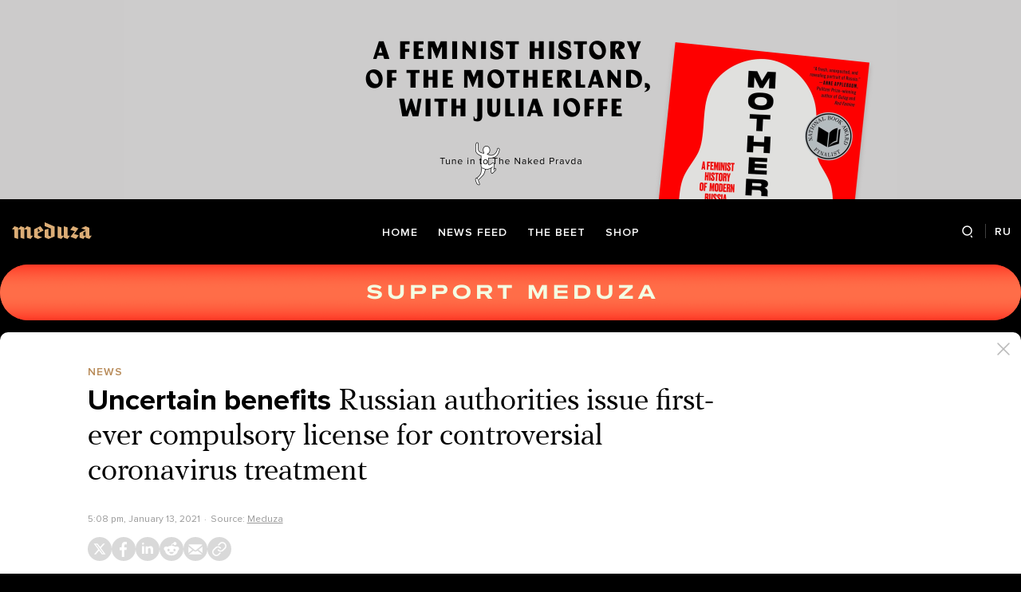

--- FILE ---
content_type: text/html; charset=utf-8
request_url: https://meduza.io/en/feature/2021/01/13/uncertain-benefits
body_size: 51462
content:
<!doctype html><html prefix="og:http://ogp.me/ns#" lang="en"><head><meta http-equiv="Content-type" content="text/html; charset=utf-8"/><meta name="viewport" content="width=device-width,initial-scale=1,minimum-scale=1,minimal-ui"><link rel="manifest" href="/manifest.json" crossorigin="use-credentials"><link rel="icon" type="image/x-icon" href="/favicon.ico"><meta name="theme-color" content="#000"><title data-rh="true">Uncertain benefits Russian authorities issue first-ever compulsory license for controversial coronavirus treatment — Meduza</title> <meta data-rh="true" property="og:site_name" content="Meduza"/><meta data-rh="true" property="og:title" content="Uncertain benefits Russian authorities issue first-ever compulsory license for controversial coronavirus treatment — Meduza"/><meta data-rh="true" property="og:url" content="https://meduza.io/en/feature/2021/01/13/uncertain-benefits"/><meta data-rh="true" property="og:locale" content="en_US"/><meta data-rh="true" property="fb:pages" content="375587425929352"/><meta data-rh="true" property="fb:app_id" content="944674498882174"/><meta data-rh="true" name="facebook-domain-verification" content="oy14jw4lf4va7ny1oby3u57hnhn03t"/><meta data-rh="true" property="al:web:should_fallback" content="true"/><meta data-rh="true" name="incorrect-apple-itunes-app" content="app-id=921508170"/><meta data-rh="true" name="incorrect-google-play-app" content="app-id=io.meduza.android"/><meta data-rh="true" name="twitter:site" content="@meduzaproject"/><meta data-rh="true" name="twitter:title" content="Uncertain benefits Russian authorities issue first-ever compulsory license for controversial coronavirus treatment — Meduza"/><meta data-rh="true" property="og:type" content="article"/><meta data-rh="true" name="twitter:card" content="summary_large_image"/><meta data-rh="true" property="al:ios:url" content="meduza://?id=en/feature/2021/01/13/uncertain-benefits"/><meta data-rh="true" property="al:android:url" content="meduza://?id=en/feature/2021/01/13/uncertain-benefits"/><meta data-rh="true" property="al:android:package" content="io.meduza.android"/><meta data-rh="true" name="keywords" content="новости, политика, расследование, репортаж, интервью, реакция, исследование, опрос, тест, президент, приговор, доллар, нефть, экономика, цены, средства, информация, компания, фото, видео, украина, сепаратисты, война, краткий пересказ, бестселлер"/><meta data-rh="true" name="description" content="For the first time ever, the Russian government has invoked compulsory licensing “in the interests of national security,” giving the domestic pharmaceutical company Pharmasyntez permission to mass produce its generic of the antiviral drug remdesivir. The American company that developed this coronavirus treatment — and owns the patent for it — didn’t consent to this decision. Moreover, studies of the drug’s effectiveness against COVID-19 have yielded mixed results."/><meta data-rh="true" property="og:description" content="For the first time ever, the Russian government has invoked compulsory licensing “in the interests of national security,” giving the domestic pharmaceutical company Pharmasyntez permission to mass produce its generic of the antiviral drug remdesivir. The American company that developed this coronavirus treatment — and owns the patent for it — didn’t consent to this decision. Moreover, studies of the drug’s effectiveness against COVID-19 have yielded mixed results."/><meta data-rh="true" name="twitter:description" content="For the first time ever, the Russian government has invoked compulsory licensing “in the interests of national security,” giving the domestic pharmaceutical company Pharmasyntez permission to mass produce its generic of the antiviral drug remdesivir. The American company that developed this coronavirus treatment — and owns the patent for it — didn’t consent to this decision. Moreover, studies of the drug’s effectiveness against COVID-19 have yielded mixed results."/><meta data-rh="true" property="og:image" content="https://meduza.io/imgly/share/1610557708/en/feature/2021/01/13/uncertain-benefits"/><meta data-rh="true" property="og:image:width" content="1200"/><meta data-rh="true" property="og:image:height" content="630"/><meta data-rh="true" name="twitter:image" content="https://meduza.io/imgly/share/1610557708/en/feature/2021/01/13/uncertain-benefits"/><meta data-rh="true" property="vk:image" content="https://meduza.io/imgly/vk_share/1610557708/en/feature/2021/01/13/uncertain-benefits"/> <link data-rh="true" rel="canonical" href="https://meduza.io/en/feature/2021/01/13/uncertain-benefits"/><link data-rh="true" rel="icon" type="image/png" href="/favicon-64x64.png" sizes="64x64"/><link data-rh="true" rel="icon" type="image/png" href="/favicon-32x32.png" sizes="32x32"/><link data-rh="true" rel="icon" type="image/png" href="/favicon-16x16.png" sizes="16x16"/><link data-rh="true" rel="apple-touch-icon" href="/apple-touch-icon-1024.png"/><link data-rh="true" rel="apple-touch-icon" sizes="76x76" href="/apple-touch-icon-76.png"/><link data-rh="true" rel="apple-touch-icon" sizes="120x120" href="/apple-touch-icon-120.png"/><link data-rh="true" rel="apple-touch-icon" sizes="152x152" href="/apple-touch-icon-152.png"/><link data-rh="true" rel="apple-touch-icon" sizes="180x180" href="/apple-touch-icon-180.png"/><link data-rh="true" rel="amphtml" href="https://meduza.io/amp/en/feature/2021/01/13/uncertain-benefits"/><link data-rh="true" rel="alternate" type="application/rss+xml" title="Uncertain benefits Russian authorities issue first-ever compulsory license for controversial coronavirus treatment — Meduza" href="/en/rss/all"/><link data-rh="true" rel="image_src" href="https://meduza.io/imgly/share/1610557708/en/feature/2021/01/13/uncertain-benefits"/> <script>window.mdzLang = "en";
    window.mdzCurrentFonts = ["fonts\u002FPFRegalTextPro-Bold-v1.woff","fonts\u002FPFRegalTextPro-BoldItalic-v1.woff","fonts\u002FPFRegalTextPro-RegularB-v1.woff","fonts\u002FPFRegalTextPro-RegularBItalic-v1.woff","fonts\u002FProximaNova-Bold-v1.woff","fonts\u002FProximaNova-Regular-v1.woff","fonts\u002FProximaNova-Semibold-v1.woff"];
    window.mdzAppState = {"app":{"isInApp":false,"isEmbedded":false,"isPreview":false,"isMobile":true,"screen_view_type":"GRID","exchangeRatesRequestStatus":"idle","bannersRequestStatus":"idle","banners":null,"isFetchInitiated":false},"audioPlayer":{"playingEpisodeUrl":null,"byId":{}},"banners":{"top":true,"right":true,"bottom":true},"currentUser":{"daily":{"subscribed":false,"error":false},"sos":{"subscribed":false,"error":false},"lang":"en","last_opened_material":{"version":1,"url":"en\u002Ffeature\u002F2021\u002F01\u002F13\u002Funcertain-benefits","content":{"head":[{"type":"image","data":{"display":"default","wh_810_540_url":"\u002Fimage\u002Fattachments\u002Fimages\u002F006\u002F346\u002F722\u002Fwh_810_540\u002FU-Fpvrhf7PpNq2u4kTpAVQ.jpg","wh_1245_710_url":"\u002Fimage\u002Fattachments\u002Fimages\u002F006\u002F346\u002F722\u002Fwh_1245_710\u002FU-Fpvrhf7PpNq2u4kTpAVQ.jpg","wh_1245_500_url":"\u002Fimage\u002Fattachments\u002Fimages\u002F006\u002F346\u002F722\u002Fwh_1245_500\u002FU-Fpvrhf7PpNq2u4kTpAVQ.jpg","wh_615_410_url":"\u002Fimage\u002Fattachments\u002Fimages\u002F006\u002F346\u002F722\u002Fwh_615_410\u002FU-Fpvrhf7PpNq2u4kTpAVQ.jpg","wh_405_270_url":"\u002Fimage\u002Fattachments\u002Fimages\u002F006\u002F346\u002F722\u002Fwh_405_270\u002FU-Fpvrhf7PpNq2u4kTpAVQ.jpg","wh_300_200_url":"\u002Fimage\u002Fattachments\u002Fimages\u002F006\u002F346\u002F722\u002Fwh_300_200\u002FU-Fpvrhf7PpNq2u4kTpAVQ.jpg","wh_165_110_url":"\u002Fimage\u002Fattachments\u002Fimages\u002F006\u002F346\u002F722\u002Fwh_165_110\u002FU-Fpvrhf7PpNq2u4kTpAVQ.jpg","small_url":"\u002Fimage\u002Fattachments\u002Fimages\u002F006\u002F346\u002F722\u002Fsmall\u002FU-Fpvrhf7PpNq2u4kTpAVQ.jpg","large_url":"\u002Fimage\u002Fattachments\u002Fimages\u002F006\u002F346\u002F722\u002Flarge\u002FU-Fpvrhf7PpNq2u4kTpAVQ.jpg","elarge_url":"\u002Fimage\u002Fattachments\u002Fimages\u002F006\u002F346\u002F722\u002Felarge\u002FU-Fpvrhf7PpNq2u4kTpAVQ.jpg","width":1335,"height":890,"credit":"Ulrich Perrey \u002F Pool \u002F AFP \u002F Scanpix \u002F LETA","cc":"button","only_on":"mobile","optimized":{"original":"\u002Fimpro\u002FG15tU8b7OdYQGL0qWITl-LNyPGLBRZLaEec78Seixog\u002Fresizing_type:fit\u002Fwidth:2670\u002Fheight:0\u002Fenlarge:0\u002Fquality:80\u002FaHR0cHM6Ly9tZWR1\u002FemEuaW8vaW1hZ2Uv\u002FYXR0YWNobWVudHMv\u002FaW1hZ2VzLzAwNi8z\u002FNDYvNzIyL29yaWdp\u002FbmFsL1UtRnB2cmhm\u002FN1BwTnEydTRrVHBB\u002FVlEuanBn.jpg","w325":{"1x":"\u002Fimpro\u002FBhYYQR8DgZJSswg3ckt9kwe1zGk6onW11aIFJaPDcuo\u002Fresizing_type:fit\u002Fwidth:325\u002Fheight:0\u002Fenlarge:1\u002Fquality:80\u002FaHR0cHM6Ly9tZWR1\u002FemEuaW8vaW1hZ2Uv\u002FYXR0YWNobWVudHMv\u002FaW1hZ2VzLzAwNi8z\u002FNDYvNzIyL29yaWdp\u002FbmFsL1UtRnB2cmhm\u002FN1BwTnEydTRrVHBB\u002FVlEuanBn.jpg","2x":"\u002Fimpro\u002FPjx1h-m0k69bBdVyHQKwigx_5ZL5v5dcKBk_OXVuJbg\u002Fresizing_type:fit\u002Fwidth:650\u002Fheight:0\u002Fenlarge:1\u002Fquality:80\u002FaHR0cHM6Ly9tZWR1\u002FemEuaW8vaW1hZ2Uv\u002FYXR0YWNobWVudHMv\u002FaW1hZ2VzLzAwNi8z\u002FNDYvNzIyL29yaWdp\u002FbmFsL1UtRnB2cmhm\u002FN1BwTnEydTRrVHBB\u002FVlEuanBn.jpg","1x_webp":"\u002Fimpro\u002Fq3OwMAEOtOh0oJlPvZ2_VF7ooKtiEcjBGydwnyAiNXY\u002Fresizing_type:fit\u002Fwidth:325\u002Fheight:0\u002Fenlarge:1\u002Fquality:80\u002FaHR0cHM6Ly9tZWR1\u002FemEuaW8vaW1hZ2Uv\u002FYXR0YWNobWVudHMv\u002FaW1hZ2VzLzAwNi8z\u002FNDYvNzIyL29yaWdp\u002FbmFsL1UtRnB2cmhm\u002FN1BwTnEydTRrVHBB\u002FVlEuanBn.webp","2x_webp":"\u002Fimpro\u002FJyvvrDeCyQCEy8T-tIGMDoYfDIajhFT9dXfwHjtrHWg\u002Fresizing_type:fit\u002Fwidth:650\u002Fheight:0\u002Fenlarge:1\u002Fquality:80\u002FaHR0cHM6Ly9tZWR1\u002FemEuaW8vaW1hZ2Uv\u002FYXR0YWNobWVudHMv\u002FaW1hZ2VzLzAwNi8z\u002FNDYvNzIyL29yaWdp\u002FbmFsL1UtRnB2cmhm\u002FN1BwTnEydTRrVHBB\u002FVlEuanBn.webp"},"w520":{"1x":"\u002Fimpro\u002FArOBeJRIOEba6Dhc1Oc7NSiY631rJ_jHPbgN8qJDuHI\u002Fresizing_type:fit\u002Fwidth:520\u002Fheight:0\u002Fenlarge:1\u002Fquality:80\u002FaHR0cHM6Ly9tZWR1\u002FemEuaW8vaW1hZ2Uv\u002FYXR0YWNobWVudHMv\u002FaW1hZ2VzLzAwNi8z\u002FNDYvNzIyL29yaWdp\u002FbmFsL1UtRnB2cmhm\u002FN1BwTnEydTRrVHBB\u002FVlEuanBn.jpg","2x":"\u002Fimpro\u002F56a6NAwfPBSsVbPfVkaSOz74-VZtTX4cccVLkU0G2xY\u002Fresizing_type:fit\u002Fwidth:1040\u002Fheight:0\u002Fenlarge:1\u002Fquality:80\u002FaHR0cHM6Ly9tZWR1\u002FemEuaW8vaW1hZ2Uv\u002FYXR0YWNobWVudHMv\u002FaW1hZ2VzLzAwNi8z\u002FNDYvNzIyL29yaWdp\u002FbmFsL1UtRnB2cmhm\u002FN1BwTnEydTRrVHBB\u002FVlEuanBn.jpg","1x_webp":"\u002Fimpro\u002FRONUJm23dTKNxVcvoshOAykDGTTjDnGszlO-jm-raQc\u002Fresizing_type:fit\u002Fwidth:520\u002Fheight:0\u002Fenlarge:1\u002Fquality:80\u002FaHR0cHM6Ly9tZWR1\u002FemEuaW8vaW1hZ2Uv\u002FYXR0YWNobWVudHMv\u002FaW1hZ2VzLzAwNi8z\u002FNDYvNzIyL29yaWdp\u002FbmFsL1UtRnB2cmhm\u002FN1BwTnEydTRrVHBB\u002FVlEuanBn.webp","2x_webp":"\u002Fimpro\u002FMp-8nEOur6_FmnkQZ01oZGDZ3ooP8jf-7suXDA24YIY\u002Fresizing_type:fit\u002Fwidth:1040\u002Fheight:0\u002Fenlarge:1\u002Fquality:80\u002FaHR0cHM6Ly9tZWR1\u002FemEuaW8vaW1hZ2Uv\u002FYXR0YWNobWVudHMv\u002FaW1hZ2VzLzAwNi8z\u002FNDYvNzIyL29yaWdp\u002FbmFsL1UtRnB2cmhm\u002FN1BwTnEydTRrVHBB\u002FVlEuanBn.webp"},"w650":{"1x":"\u002Fimpro\u002FPjx1h-m0k69bBdVyHQKwigx_5ZL5v5dcKBk_OXVuJbg\u002Fresizing_type:fit\u002Fwidth:650\u002Fheight:0\u002Fenlarge:1\u002Fquality:80\u002FaHR0cHM6Ly9tZWR1\u002FemEuaW8vaW1hZ2Uv\u002FYXR0YWNobWVudHMv\u002FaW1hZ2VzLzAwNi8z\u002FNDYvNzIyL29yaWdp\u002FbmFsL1UtRnB2cmhm\u002FN1BwTnEydTRrVHBB\u002FVlEuanBn.jpg","2x":"\u002Fimpro\u002FLz0AYltcVfDgJCOw7MRkLpcaZTTBj-iuUcXqz-Yyvzk\u002Fresizing_type:fit\u002Fwidth:1300\u002Fheight:0\u002Fenlarge:1\u002Fquality:80\u002FaHR0cHM6Ly9tZWR1\u002FemEuaW8vaW1hZ2Uv\u002FYXR0YWNobWVudHMv\u002FaW1hZ2VzLzAwNi8z\u002FNDYvNzIyL29yaWdp\u002FbmFsL1UtRnB2cmhm\u002FN1BwTnEydTRrVHBB\u002FVlEuanBn.jpg","1x_webp":"\u002Fimpro\u002FJyvvrDeCyQCEy8T-tIGMDoYfDIajhFT9dXfwHjtrHWg\u002Fresizing_type:fit\u002Fwidth:650\u002Fheight:0\u002Fenlarge:1\u002Fquality:80\u002FaHR0cHM6Ly9tZWR1\u002FemEuaW8vaW1hZ2Uv\u002FYXR0YWNobWVudHMv\u002FaW1hZ2VzLzAwNi8z\u002FNDYvNzIyL29yaWdp\u002FbmFsL1UtRnB2cmhm\u002FN1BwTnEydTRrVHBB\u002FVlEuanBn.webp","2x_webp":"\u002Fimpro\u002F7ocngxp7UyFAsIK2TXUoIj3-zzXiJ8te_l5QPwkgNnE\u002Fresizing_type:fit\u002Fwidth:1300\u002Fheight:0\u002Fenlarge:1\u002Fquality:80\u002FaHR0cHM6Ly9tZWR1\u002FemEuaW8vaW1hZ2Uv\u002FYXR0YWNobWVudHMv\u002FaW1hZ2VzLzAwNi8z\u002FNDYvNzIyL29yaWdp\u002FbmFsL1UtRnB2cmhm\u002FN1BwTnEydTRrVHBB\u002FVlEuanBn.webp"},"w980":{"1x":"\u002Fimpro\u002FiPB6gJ62U1TLjjPMXDV1cCD_QKWdRIKRJ2i3nQOXQ4c\u002Fresizing_type:fit\u002Fwidth:980\u002Fheight:0\u002Fenlarge:1\u002Fquality:80\u002FaHR0cHM6Ly9tZWR1\u002FemEuaW8vaW1hZ2Uv\u002FYXR0YWNobWVudHMv\u002FaW1hZ2VzLzAwNi8z\u002FNDYvNzIyL29yaWdp\u002FbmFsL1UtRnB2cmhm\u002FN1BwTnEydTRrVHBB\u002FVlEuanBn.jpg","2x":"\u002Fimpro\u002FarYTCXHpxWfd3m3SMfM6PYAr8JLaiT98EPM7y_PfnSw\u002Fresizing_type:fit\u002Fwidth:1960\u002Fheight:0\u002Fenlarge:1\u002Fquality:80\u002FaHR0cHM6Ly9tZWR1\u002FemEuaW8vaW1hZ2Uv\u002FYXR0YWNobWVudHMv\u002FaW1hZ2VzLzAwNi8z\u002FNDYvNzIyL29yaWdp\u002FbmFsL1UtRnB2cmhm\u002FN1BwTnEydTRrVHBB\u002FVlEuanBn.jpg","1x_webp":"\u002Fimpro\u002Fs19zRUCY610GOupJykaGU18d4ZEBOBbK7qYK0QQpMGI\u002Fresizing_type:fit\u002Fwidth:980\u002Fheight:0\u002Fenlarge:1\u002Fquality:80\u002FaHR0cHM6Ly9tZWR1\u002FemEuaW8vaW1hZ2Uv\u002FYXR0YWNobWVudHMv\u002FaW1hZ2VzLzAwNi8z\u002FNDYvNzIyL29yaWdp\u002FbmFsL1UtRnB2cmhm\u002FN1BwTnEydTRrVHBB\u002FVlEuanBn.webp","2x_webp":"\u002Fimpro\u002FnRsF8934FRItmV18JeZHAQTI7QDTQ3S_bdqUOhj0zgk\u002Fresizing_type:fit\u002Fwidth:1960\u002Fheight:0\u002Fenlarge:1\u002Fquality:80\u002FaHR0cHM6Ly9tZWR1\u002FemEuaW8vaW1hZ2Uv\u002FYXR0YWNobWVudHMv\u002FaW1hZ2VzLzAwNi8z\u002FNDYvNzIyL29yaWdp\u002FbmFsL1UtRnB2cmhm\u002FN1BwTnEydTRrVHBB\u002FVlEuanBn.webp"},"w1335":{"1x":"\u002Fimpro\u002FgadoEe_9QubRstQggSb8b9HOFI71GQnUXLOEirJTpEA\u002Fresizing_type:fit\u002Fwidth:1335\u002Fheight:0\u002Fenlarge:1\u002Fquality:80\u002FaHR0cHM6Ly9tZWR1\u002FemEuaW8vaW1hZ2Uv\u002FYXR0YWNobWVudHMv\u002FaW1hZ2VzLzAwNi8z\u002FNDYvNzIyL29yaWdp\u002FbmFsL1UtRnB2cmhm\u002FN1BwTnEydTRrVHBB\u002FVlEuanBn.jpg","2x":"\u002Fimpro\u002FAaL-G0hE7Evyiw6xH4JwGd6WtaJHn3Z9YXVXuo-_RXE\u002Fresizing_type:fit\u002Fwidth:2670\u002Fheight:0\u002Fenlarge:1\u002Fquality:80\u002FaHR0cHM6Ly9tZWR1\u002FemEuaW8vaW1hZ2Uv\u002FYXR0YWNobWVudHMv\u002FaW1hZ2VzLzAwNi8z\u002FNDYvNzIyL29yaWdp\u002FbmFsL1UtRnB2cmhm\u002FN1BwTnEydTRrVHBB\u002FVlEuanBn.jpg","1x_webp":"\u002Fimpro\u002FDDQqHXG3i5Tos81Vq3LNqDpZ7fBqOYOnwgdFjNOyA5Q\u002Fresizing_type:fit\u002Fwidth:1335\u002Fheight:0\u002Fenlarge:1\u002Fquality:80\u002FaHR0cHM6Ly9tZWR1\u002FemEuaW8vaW1hZ2Uv\u002FYXR0YWNobWVudHMv\u002FaW1hZ2VzLzAwNi8z\u002FNDYvNzIyL29yaWdp\u002FbmFsL1UtRnB2cmhm\u002FN1BwTnEydTRrVHBB\u002FVlEuanBn.webp","2x_webp":"\u002Fimpro\u002FKyUsLdXFOXrLzn8NNQe3elccYF3Cxby5oc2yjvatQc8\u002Fresizing_type:fit\u002Fwidth:2670\u002Fheight:0\u002Fenlarge:1\u002Fquality:80\u002FaHR0cHM6Ly9tZWR1\u002FemEuaW8vaW1hZ2Uv\u002FYXR0YWNobWVudHMv\u002FaW1hZ2VzLzAwNi8z\u002FNDYvNzIyL29yaWdp\u002FbmFsL1UtRnB2cmhm\u002FN1BwTnEydTRrVHBB\u002FVlEuanBn.webp"}}},"only_on":"mobile","id":"0-fa15334475510648d6e3e1d4a4a4638dba8fa516bd245ec9afebeb525977c3be"},{"type":"tag","data":{"text":"news","theme":"gold"},"id":"1-b739644bdaf56e5d71f6a6bf1ccb44808471f3f756c252ef4c8355a7264a85e2"},{"type":"rich_title","data":{"first":"Uncertain benefits","second":"Russian authorities issue first-ever compulsory license for controversial coronavirus treatment"},"id":"2-3c974fb7b3c62c4621056e76ba4904a26ce32f93416582548d0e249adfff5667"},{"type":"meta","data":{"lang":"en","components":[{"type":"datetime","datetime":1610557708,"format":"date","id":"0f057646426b6d4272a1e0bb1e02e7ffcbdcc721307c895a0aeb7130fe579938"},{"type":"source_name","text":"Meduza","url":"https:\u002F\u002Fmeduza.io\u002Ffeature\u002F2021\u002F01\u002F13\u002Fdlya-borby-s-kovidom-v-rossii-razreshili-vypuskat-remdesivir-bez-soglasiya-sozdavshey-ego-amerikanskoy-kompanii","id":"3b85f6c70a7ca80a154a06873fd67b3cbc5fbd5f5b8f0a4d8b7656c706968b2f"}]},"id":"3-6b19c72001e94d367d83be81d1a51a29773bc29233c7c56d8f3e3e6d73309abf"}],"blocks":[{"type":"image","data":{"display":"default","wh_810_540_url":"\u002Fimage\u002Fattachments\u002Fimages\u002F006\u002F346\u002F722\u002Fwh_810_540\u002FU-Fpvrhf7PpNq2u4kTpAVQ.jpg","wh_1245_710_url":"\u002Fimage\u002Fattachments\u002Fimages\u002F006\u002F346\u002F722\u002Fwh_1245_710\u002FU-Fpvrhf7PpNq2u4kTpAVQ.jpg","wh_1245_500_url":"\u002Fimage\u002Fattachments\u002Fimages\u002F006\u002F346\u002F722\u002Fwh_1245_500\u002FU-Fpvrhf7PpNq2u4kTpAVQ.jpg","wh_615_410_url":"\u002Fimage\u002Fattachments\u002Fimages\u002F006\u002F346\u002F722\u002Fwh_615_410\u002FU-Fpvrhf7PpNq2u4kTpAVQ.jpg","wh_405_270_url":"\u002Fimage\u002Fattachments\u002Fimages\u002F006\u002F346\u002F722\u002Fwh_405_270\u002FU-Fpvrhf7PpNq2u4kTpAVQ.jpg","wh_300_200_url":"\u002Fimage\u002Fattachments\u002Fimages\u002F006\u002F346\u002F722\u002Fwh_300_200\u002FU-Fpvrhf7PpNq2u4kTpAVQ.jpg","wh_165_110_url":"\u002Fimage\u002Fattachments\u002Fimages\u002F006\u002F346\u002F722\u002Fwh_165_110\u002FU-Fpvrhf7PpNq2u4kTpAVQ.jpg","small_url":"\u002Fimage\u002Fattachments\u002Fimages\u002F006\u002F346\u002F722\u002Fsmall\u002FU-Fpvrhf7PpNq2u4kTpAVQ.jpg","large_url":"\u002Fimage\u002Fattachments\u002Fimages\u002F006\u002F346\u002F722\u002Flarge\u002FU-Fpvrhf7PpNq2u4kTpAVQ.jpg","elarge_url":"\u002Fimage\u002Fattachments\u002Fimages\u002F006\u002F346\u002F722\u002Felarge\u002FU-Fpvrhf7PpNq2u4kTpAVQ.jpg","width":1335,"height":890,"credit":"Ulrich Perrey \u002F Pool \u002F AFP \u002F Scanpix \u002F LETA","cc":"default","only_on":"desktop","optimized":{"original":"\u002Fimpro\u002FG15tU8b7OdYQGL0qWITl-LNyPGLBRZLaEec78Seixog\u002Fresizing_type:fit\u002Fwidth:2670\u002Fheight:0\u002Fenlarge:0\u002Fquality:80\u002FaHR0cHM6Ly9tZWR1\u002FemEuaW8vaW1hZ2Uv\u002FYXR0YWNobWVudHMv\u002FaW1hZ2VzLzAwNi8z\u002FNDYvNzIyL29yaWdp\u002FbmFsL1UtRnB2cmhm\u002FN1BwTnEydTRrVHBB\u002FVlEuanBn.jpg","w325":{"1x":"\u002Fimpro\u002FBhYYQR8DgZJSswg3ckt9kwe1zGk6onW11aIFJaPDcuo\u002Fresizing_type:fit\u002Fwidth:325\u002Fheight:0\u002Fenlarge:1\u002Fquality:80\u002FaHR0cHM6Ly9tZWR1\u002FemEuaW8vaW1hZ2Uv\u002FYXR0YWNobWVudHMv\u002FaW1hZ2VzLzAwNi8z\u002FNDYvNzIyL29yaWdp\u002FbmFsL1UtRnB2cmhm\u002FN1BwTnEydTRrVHBB\u002FVlEuanBn.jpg","2x":"\u002Fimpro\u002FPjx1h-m0k69bBdVyHQKwigx_5ZL5v5dcKBk_OXVuJbg\u002Fresizing_type:fit\u002Fwidth:650\u002Fheight:0\u002Fenlarge:1\u002Fquality:80\u002FaHR0cHM6Ly9tZWR1\u002FemEuaW8vaW1hZ2Uv\u002FYXR0YWNobWVudHMv\u002FaW1hZ2VzLzAwNi8z\u002FNDYvNzIyL29yaWdp\u002FbmFsL1UtRnB2cmhm\u002FN1BwTnEydTRrVHBB\u002FVlEuanBn.jpg","1x_webp":"\u002Fimpro\u002Fq3OwMAEOtOh0oJlPvZ2_VF7ooKtiEcjBGydwnyAiNXY\u002Fresizing_type:fit\u002Fwidth:325\u002Fheight:0\u002Fenlarge:1\u002Fquality:80\u002FaHR0cHM6Ly9tZWR1\u002FemEuaW8vaW1hZ2Uv\u002FYXR0YWNobWVudHMv\u002FaW1hZ2VzLzAwNi8z\u002FNDYvNzIyL29yaWdp\u002FbmFsL1UtRnB2cmhm\u002FN1BwTnEydTRrVHBB\u002FVlEuanBn.webp","2x_webp":"\u002Fimpro\u002FJyvvrDeCyQCEy8T-tIGMDoYfDIajhFT9dXfwHjtrHWg\u002Fresizing_type:fit\u002Fwidth:650\u002Fheight:0\u002Fenlarge:1\u002Fquality:80\u002FaHR0cHM6Ly9tZWR1\u002FemEuaW8vaW1hZ2Uv\u002FYXR0YWNobWVudHMv\u002FaW1hZ2VzLzAwNi8z\u002FNDYvNzIyL29yaWdp\u002FbmFsL1UtRnB2cmhm\u002FN1BwTnEydTRrVHBB\u002FVlEuanBn.webp"},"w520":{"1x":"\u002Fimpro\u002FArOBeJRIOEba6Dhc1Oc7NSiY631rJ_jHPbgN8qJDuHI\u002Fresizing_type:fit\u002Fwidth:520\u002Fheight:0\u002Fenlarge:1\u002Fquality:80\u002FaHR0cHM6Ly9tZWR1\u002FemEuaW8vaW1hZ2Uv\u002FYXR0YWNobWVudHMv\u002FaW1hZ2VzLzAwNi8z\u002FNDYvNzIyL29yaWdp\u002FbmFsL1UtRnB2cmhm\u002FN1BwTnEydTRrVHBB\u002FVlEuanBn.jpg","2x":"\u002Fimpro\u002F56a6NAwfPBSsVbPfVkaSOz74-VZtTX4cccVLkU0G2xY\u002Fresizing_type:fit\u002Fwidth:1040\u002Fheight:0\u002Fenlarge:1\u002Fquality:80\u002FaHR0cHM6Ly9tZWR1\u002FemEuaW8vaW1hZ2Uv\u002FYXR0YWNobWVudHMv\u002FaW1hZ2VzLzAwNi8z\u002FNDYvNzIyL29yaWdp\u002FbmFsL1UtRnB2cmhm\u002FN1BwTnEydTRrVHBB\u002FVlEuanBn.jpg","1x_webp":"\u002Fimpro\u002FRONUJm23dTKNxVcvoshOAykDGTTjDnGszlO-jm-raQc\u002Fresizing_type:fit\u002Fwidth:520\u002Fheight:0\u002Fenlarge:1\u002Fquality:80\u002FaHR0cHM6Ly9tZWR1\u002FemEuaW8vaW1hZ2Uv\u002FYXR0YWNobWVudHMv\u002FaW1hZ2VzLzAwNi8z\u002FNDYvNzIyL29yaWdp\u002FbmFsL1UtRnB2cmhm\u002FN1BwTnEydTRrVHBB\u002FVlEuanBn.webp","2x_webp":"\u002Fimpro\u002FMp-8nEOur6_FmnkQZ01oZGDZ3ooP8jf-7suXDA24YIY\u002Fresizing_type:fit\u002Fwidth:1040\u002Fheight:0\u002Fenlarge:1\u002Fquality:80\u002FaHR0cHM6Ly9tZWR1\u002FemEuaW8vaW1hZ2Uv\u002FYXR0YWNobWVudHMv\u002FaW1hZ2VzLzAwNi8z\u002FNDYvNzIyL29yaWdp\u002FbmFsL1UtRnB2cmhm\u002FN1BwTnEydTRrVHBB\u002FVlEuanBn.webp"},"w650":{"1x":"\u002Fimpro\u002FPjx1h-m0k69bBdVyHQKwigx_5ZL5v5dcKBk_OXVuJbg\u002Fresizing_type:fit\u002Fwidth:650\u002Fheight:0\u002Fenlarge:1\u002Fquality:80\u002FaHR0cHM6Ly9tZWR1\u002FemEuaW8vaW1hZ2Uv\u002FYXR0YWNobWVudHMv\u002FaW1hZ2VzLzAwNi8z\u002FNDYvNzIyL29yaWdp\u002FbmFsL1UtRnB2cmhm\u002FN1BwTnEydTRrVHBB\u002FVlEuanBn.jpg","2x":"\u002Fimpro\u002FLz0AYltcVfDgJCOw7MRkLpcaZTTBj-iuUcXqz-Yyvzk\u002Fresizing_type:fit\u002Fwidth:1300\u002Fheight:0\u002Fenlarge:1\u002Fquality:80\u002FaHR0cHM6Ly9tZWR1\u002FemEuaW8vaW1hZ2Uv\u002FYXR0YWNobWVudHMv\u002FaW1hZ2VzLzAwNi8z\u002FNDYvNzIyL29yaWdp\u002FbmFsL1UtRnB2cmhm\u002FN1BwTnEydTRrVHBB\u002FVlEuanBn.jpg","1x_webp":"\u002Fimpro\u002FJyvvrDeCyQCEy8T-tIGMDoYfDIajhFT9dXfwHjtrHWg\u002Fresizing_type:fit\u002Fwidth:650\u002Fheight:0\u002Fenlarge:1\u002Fquality:80\u002FaHR0cHM6Ly9tZWR1\u002FemEuaW8vaW1hZ2Uv\u002FYXR0YWNobWVudHMv\u002FaW1hZ2VzLzAwNi8z\u002FNDYvNzIyL29yaWdp\u002FbmFsL1UtRnB2cmhm\u002FN1BwTnEydTRrVHBB\u002FVlEuanBn.webp","2x_webp":"\u002Fimpro\u002F7ocngxp7UyFAsIK2TXUoIj3-zzXiJ8te_l5QPwkgNnE\u002Fresizing_type:fit\u002Fwidth:1300\u002Fheight:0\u002Fenlarge:1\u002Fquality:80\u002FaHR0cHM6Ly9tZWR1\u002FemEuaW8vaW1hZ2Uv\u002FYXR0YWNobWVudHMv\u002FaW1hZ2VzLzAwNi8z\u002FNDYvNzIyL29yaWdp\u002FbmFsL1UtRnB2cmhm\u002FN1BwTnEydTRrVHBB\u002FVlEuanBn.webp"},"w980":{"1x":"\u002Fimpro\u002FiPB6gJ62U1TLjjPMXDV1cCD_QKWdRIKRJ2i3nQOXQ4c\u002Fresizing_type:fit\u002Fwidth:980\u002Fheight:0\u002Fenlarge:1\u002Fquality:80\u002FaHR0cHM6Ly9tZWR1\u002FemEuaW8vaW1hZ2Uv\u002FYXR0YWNobWVudHMv\u002FaW1hZ2VzLzAwNi8z\u002FNDYvNzIyL29yaWdp\u002FbmFsL1UtRnB2cmhm\u002FN1BwTnEydTRrVHBB\u002FVlEuanBn.jpg","2x":"\u002Fimpro\u002FarYTCXHpxWfd3m3SMfM6PYAr8JLaiT98EPM7y_PfnSw\u002Fresizing_type:fit\u002Fwidth:1960\u002Fheight:0\u002Fenlarge:1\u002Fquality:80\u002FaHR0cHM6Ly9tZWR1\u002FemEuaW8vaW1hZ2Uv\u002FYXR0YWNobWVudHMv\u002FaW1hZ2VzLzAwNi8z\u002FNDYvNzIyL29yaWdp\u002FbmFsL1UtRnB2cmhm\u002FN1BwTnEydTRrVHBB\u002FVlEuanBn.jpg","1x_webp":"\u002Fimpro\u002Fs19zRUCY610GOupJykaGU18d4ZEBOBbK7qYK0QQpMGI\u002Fresizing_type:fit\u002Fwidth:980\u002Fheight:0\u002Fenlarge:1\u002Fquality:80\u002FaHR0cHM6Ly9tZWR1\u002FemEuaW8vaW1hZ2Uv\u002FYXR0YWNobWVudHMv\u002FaW1hZ2VzLzAwNi8z\u002FNDYvNzIyL29yaWdp\u002FbmFsL1UtRnB2cmhm\u002FN1BwTnEydTRrVHBB\u002FVlEuanBn.webp","2x_webp":"\u002Fimpro\u002FnRsF8934FRItmV18JeZHAQTI7QDTQ3S_bdqUOhj0zgk\u002Fresizing_type:fit\u002Fwidth:1960\u002Fheight:0\u002Fenlarge:1\u002Fquality:80\u002FaHR0cHM6Ly9tZWR1\u002FemEuaW8vaW1hZ2Uv\u002FYXR0YWNobWVudHMv\u002FaW1hZ2VzLzAwNi8z\u002FNDYvNzIyL29yaWdp\u002FbmFsL1UtRnB2cmhm\u002FN1BwTnEydTRrVHBB\u002FVlEuanBn.webp"},"w1335":{"1x":"\u002Fimpro\u002FgadoEe_9QubRstQggSb8b9HOFI71GQnUXLOEirJTpEA\u002Fresizing_type:fit\u002Fwidth:1335\u002Fheight:0\u002Fenlarge:1\u002Fquality:80\u002FaHR0cHM6Ly9tZWR1\u002FemEuaW8vaW1hZ2Uv\u002FYXR0YWNobWVudHMv\u002FaW1hZ2VzLzAwNi8z\u002FNDYvNzIyL29yaWdp\u002FbmFsL1UtRnB2cmhm\u002FN1BwTnEydTRrVHBB\u002FVlEuanBn.jpg","2x":"\u002Fimpro\u002FAaL-G0hE7Evyiw6xH4JwGd6WtaJHn3Z9YXVXuo-_RXE\u002Fresizing_type:fit\u002Fwidth:2670\u002Fheight:0\u002Fenlarge:1\u002Fquality:80\u002FaHR0cHM6Ly9tZWR1\u002FemEuaW8vaW1hZ2Uv\u002FYXR0YWNobWVudHMv\u002FaW1hZ2VzLzAwNi8z\u002FNDYvNzIyL29yaWdp\u002FbmFsL1UtRnB2cmhm\u002FN1BwTnEydTRrVHBB\u002FVlEuanBn.jpg","1x_webp":"\u002Fimpro\u002FDDQqHXG3i5Tos81Vq3LNqDpZ7fBqOYOnwgdFjNOyA5Q\u002Fresizing_type:fit\u002Fwidth:1335\u002Fheight:0\u002Fenlarge:1\u002Fquality:80\u002FaHR0cHM6Ly9tZWR1\u002FemEuaW8vaW1hZ2Uv\u002FYXR0YWNobWVudHMv\u002FaW1hZ2VzLzAwNi8z\u002FNDYvNzIyL29yaWdp\u002FbmFsL1UtRnB2cmhm\u002FN1BwTnEydTRrVHBB\u002FVlEuanBn.webp","2x_webp":"\u002Fimpro\u002FKyUsLdXFOXrLzn8NNQe3elccYF3Cxby5oc2yjvatQc8\u002Fresizing_type:fit\u002Fwidth:2670\u002Fheight:0\u002Fenlarge:1\u002Fquality:80\u002FaHR0cHM6Ly9tZWR1\u002FemEuaW8vaW1hZ2Uv\u002FYXR0YWNobWVudHMv\u002FaW1hZ2VzLzAwNi8z\u002FNDYvNzIyL29yaWdp\u002FbmFsL1UtRnB2cmhm\u002FN1BwTnEydTRrVHBB\u002FVlEuanBn.webp"}}},"only_on":"desktop","id":"0-f94033e69d3ed1daa6f176381c6a74e466e8c1d5467d5c9a5b76d6392193703e"},{"type":"lead","data":"For the first time ever, the Russian government has invoked compulsory licensing “in the interests of national security,” giving the domestic pharmaceutical company Pharmasyntez permission to mass produce its generic of the antiviral drug remdesivir. The American company that developed this coronavirus treatment — and owns the patent for it — didn’t consent to this decision. Moreover, studies of the drug’s effectiveness against COVID-19 have yielded mixed results.","id":"1-e204b0bb3596f4b8704eee6752698b1079e62a06be0eee7961228f7c204cbf5f"},{"type":"lead_hr","id":"2-e3b0c44298fc1c149afbf4c8996fb92427ae41e4649b934ca495991b7852b855"},{"type":"h3","data":"\u003Cstrong\u003EPlaying the ‘compulsory licensing’ card\u003C\u002Fstrong\u003E","length":39,"id":"3-57147557ab1d676f68a7e1f8e41f8dec80a47f62fa62efbee17d46b685aa7369"},{"type":"p","data":"On December 31, 2020, Russian Prime Minister Mikhail Mishustin \u003Ca href=\"http:\u002F\u002Fpublication.pravo.gov.ru\u002FDocument\u002FView\u002F0001202101050003\" target=\"_blank\" rel=\"noopener\"\u003Esigned\u003C\u002Fa\u003E an order allowing the Russian pharmaceutical company Pharmasyntez to produce a generic of remdesivir — an antiviral drug used to treat the coronavirus — in the new year. This was reported by the industry publications \u003Ca href=\"https:\u002F\u002Fvademec.ru\u002Fnews\u002F2021\u002F01\u002F05\u002Ffarmasintez-smozhet-proizvodit-remdesivir-v-techenie-goda-bez-soglasiya-gilead\u002F\" target=\"_blank\" rel=\"noopener\"\u003E\u003Cem\u003EVademecum\u003C\u002Fem\u003E\u003C\u002Fa\u003E\u003Cem\u003E \u003C\u002Fem\u003Eand \u003Ca href=\"https:\u002F\u002Fpharmvestnik.ru\u002Fcontent\u002Fnews\u002FFarmasintez-poluchil-prinuditelnuu-licenziu-na-remdesivir.html\" target=\"_blank\" rel=\"noopener\"\u003E\u003Cem\u003EPharmvestnik.ru\u003C\u002Fem\u003E\u003C\u002Fa\u003E\u003Cem\u003E \u003C\u002Fem\u003Eon January 5. This order allows Pharmasyntez to manufacture the drug without the consent of Gilead Sciences, the American biopharmaceutical company that developed remdesivir and owns the patent for the original medication. As \u003Ca href=\"https:\u002F\u002Fwww.vtimes.io\u002F2021\u002F01\u002F10\u002Fv-rossii-zarabotalo-prinuditelnoe-litsenzirovanie-lekarstv-a2403\" target=\"_blank\" rel=\"noopener\"\u003Eunderscored\u003C\u002Fa\u003E by the Russian business news website \u003Cem\u003EVTimes, \u003C\u002Fem\u003Ethis is the first time that the authorities have applied in practice the compulsory licensing “in the interests of national security” provided for in Russian legislation.","length":770,"id":"4-44b7485f599d4dcb37eff49b1032f82c7129fd9757cf39ac083c94308a9d978c"},{"type":"p","data":"Pharmasyntez founder Vikram Punia’s plans to ask the Russian government for a compulsory license for remdesivir \u003Ca href=\"https:\u002F\u002Fmeduza.io\u002Fen\u002Ffeature\u002F2020\u002F10\u002F09\u002Fwe-don-t-know-how-to-treat-this\" target=\"_blank\" rel=\"noopener\"\u003Ebecame known\u003C\u002Fa\u003E in September 2020. And Punia promised to start mass production of the drug in October or November of that same year. Pharmasyntez developed its generic of remdesivir back in February 2020, giving it the trade name \u003Ca href=\"https:\u002F\u002Fclinline.ru\u002Freestr-klinicheskih-issledovanij\u002F256-22.06.2020.html\" target=\"_blank\" rel=\"noopener\"\u003ERemdeform\u003C\u002Fa\u003E. ","length":350,"id":"5-2b6e58c27fe396c2566b8d8e5a69a6451a3fc026e9d040b84078f21a7bb3a704"},{"type":"p","data":"The selling price of Remdeform will be capped at 7,400 rubles (about $100) per vial (excluding VAT) — a single course of the treatment requires 6 to 11 vials of the drug.","length":170,"id":"6-51811cddeb7142dd13cb52cd500652d5a3c08a66f79e5e9d0c8b1267650b005e"},{"type":"h3","data":"\u003Cstrong\u003EThe Americans aren’t mad, they’re just disappointed\u003C\u002Fstrong\u003E","length":51,"id":"7-584e8c859b9194f3e26127c44bb9574b16009906c5fd2e74e7f697e7fdfb88a4"},{"type":"p","data":"“To date, the company Gilead Sciences hasn’t taken any measures to make remdesivir available on the market,” Vikram Punia \u003Ca href=\"https:\u002F\u002Fmeduza.io\u002Ffeature\u002F2020\u002F09\u002F18\u002Fmy-ne-znaem-chem-eto-lechit\" target=\"_blank\" rel=\"noopener\"\u003Etold\u003C\u002Fa\u003E \u003Cem\u003EMeduza \u003C\u002Fem\u003Eback in September. “I don’t know how important the lives of Russian citizens are to Gilead Sciences, but they are important to us. We want us to also have the opportunity to receive effective treatment and a chance for a full recovery.”","length":370,"id":"8-19fb2ac0aaec39fd13d2d8e0ab2e287c7a73c0b7adbdf60e99d1b904bb3524d1"},{"type":"p","data":"When appealing to the Russian authorities in November 2020, Pharmasyntez promised to produce 200,000 vials of the drug per month (and, if necessary, increase output to 300,000 vials). “Thus, during the first half of 2021 we are prepared to produce and ship 1.2 million vials,” the company said in its letter to the government, as \u003Ca href=\"https:\u002F\u002Fpharmvestnik.ru\u002Fcontent\u002Fnews\u002FFarmasintez-poluchil-prinuditelnuu-licenziu-na-remdesivir.html\" target=\"_blank\" rel=\"noopener\"\u003Equoted\u003C\u002Fa\u003E by \u003Cem\u003EPharmvestnik.ru. \u003C\u002Fem\u003E","length":357,"id":"9-af2969eabcfbaaf3d24cd4d43285f47ac961ffb2647f93bf2ed0871656267410"},{"type":"p","data":"Pharmasyntez will have to pay compensation to the drug’s patent holder within three months: Punia told \u003Cem\u003EVTimes \u003C\u002Fem\u003Ethat the amount of compensation will be based on international practices — meaning either 1–1.5 percent of the proceeds from the sale of the medication or a one-time fixed payment.","length":290,"id":"10-b5981b22ce637ceb8be0b3a59b9078193d1de76eaa7e345d6ca1896935e2bfcc"},{"type":"p","data":"Nevertheless, Gilead Sciences \u003Ca href=\"https:\u002F\u002Fvademec.ru\u002Fnews\u002F2021\u002F01\u002F06\u002Fv-gilead-nazvali-nazvali-reshenie-po-prinuditelnoy-litsenzii-izlishnim-i-kontrproduktivnym\u002F\" target=\"_blank\" rel=\"noopener\"\u003Etold\u003C\u002Fa\u003E \u003Cem\u003EVademecum \u003C\u002Fem\u003Ethat they are “disappointed” with the Russian government’s decision: “We consider this decision unnecessary and counterproductive, since the price set by the company for the drug allows any country in the world to reduce spending on the fight against the coronavirus.”","length":313,"id":"11-15550412d64d44e7388276c17674096eef3ea46714b4c9cb5f39ffcc86f18e8e"},{"type":"h3","data":"\u003Cstrong\u003EWHO has its doubts\u003C\u002Fstrong\u003E","length":18,"id":"12-a086485c6d3f22fb292d10dfcad449a1b7ecbe1f5b9d9dc14d5aa74ccff0f8cb"},{"type":"p","data":"Remdesivir has been touted as promising treatment for COVID-19 and reportedly has shown encouraging results. However, interim data from the World Health Organization’s (WHO) Solidarity clinical trial for coronavirus treatments, which has been ongoing since March 2020, tell a different story.","length":292,"id":"13-f494c4a7ca684166bed10a6a94ee7663caf74cf3f65ce322dff90ef380839bf5"},{"type":"p","data":"According to interim data published on October 15, 2020, 11,330 people were involved in the study up until October 4; 2,750 of them were given remdesivir, 954 received hydroxychloroquine, 1,411 were given lopinavir\u002Fritonavir (brand name Kaletra), and 2,064 received Interferon beta-1a; 4,088 test participants were given a placebo.","length":331,"id":"14-db92a1bf43aecbaeda5a56c7263fc82a50206ab329e0da1fcdc27147f82152f0"},{"type":"p","data":"None of these drugs proved more effective than the placebo in terms of mortality, time to recovery, or duration of hospital stay, the WHO reported.","length":147,"id":"15-9a71b5dbe314531d24983755dfa9f5f7f232d86f56f68e903e12954a5f9a4cef"},{"type":"p","data":"As of January 2021, the clinical resource \u003Ca href=\"https:\u002F\u002Fwww.uptodate.com\u002Fcontents\u002Fcoronavirus-disease-2019-covid-19-management-in-hospitalized-adults#H2576622514\" target=\"_blank\" rel=\"noopener\"\u003EUpToDate\u003C\u002Fa\u003E indicates that the “optimal role” of remdesivir in coronavirus treatment “remains uncertain” Based on existing studies, the database advises using remdesivir “for hospitalized patients with severe COVID-19 because data suggest it reduces time to recovery,” which can be regarded as a “clinical benefit.” ","length":355,"id":"16-c4f447da5e9f76dc661f12142d2a0653942f68b6840a0cc1e1fd544afede1db6"},{"type":"p","data":"That said, there is no reliable data suggesting that remdesivir reduces mortality from the coronavirus or the number of patients who need mechanical ventilation. ","length":162,"id":"17-d782c3b0e93e6fc1eadc0edbdda8d35f82cc5746a90c83f62f72020930e05709"},{"type":"related","data":{"title":"Read more about anti-coronavirus drugs","related":[{"title":"We don’t know how to treat this","layout":"rich","second_title":"Doctors and patients in Russia are fighting for coronavirus drugs that hardly help anyone","url":"en\u002Ffeature\u002F2020\u002F10\u002F09\u002Fwe-don-t-know-how-to-treat-this","id":"0-e3b0c44298fc1c149afbf4c8996fb92427ae41e4649b934ca495991b7852b855"},{"title":"‘The drugs have disappeared’","layout":"rich","second_title":"Pharmacies across Russia are running out of medications used to treat COVID-19, but increased demand isn’t the only problem","url":"en\u002Ffeature\u002F2020\u002F11\u002F05\u002Fthe-drugs-have-disappeared","id":"1-e3b0c44298fc1c149afbf4c8996fb92427ae41e4649b934ca495991b7852b855"},{"title":"Forty-two days","layout":"rich","second_title":"Russian officials offer conflicting advice on how ‘Sputnik V’ interacts with alcohol","url":"en\u002Ffeature\u002F2020\u002F12\u002F10\u002Fforty-two-days","id":"2-e3b0c44298fc1c149afbf4c8996fb92427ae41e4649b934ca495991b7852b855"}]},"id":"18-b8e3f12c072e0ac66e3c5e455c6d0443824958a6c8d3d31e9ff6dab682b96ec7"},{"type":"donation","id":"20-e3b0c44298fc1c149afbf4c8996fb92427ae41e4649b934ca495991b7852b855"},{"type":"material_note","lang":"en","data":[{"type":"note_caption","data":"\u003Ca href=\"https:\u002F\u002Fmeduza.io\u002Ffeature\u002F2021\u002F01\u002F13\u002Fdlya-borby-s-kovidom-v-rossii-razreshili-vypuskat-remdesivir-bez-soglasiya-sozdavshey-ego-amerikanskoy-kompanii\" target=\"_blank\" rel=\"noopener\"\u003EStory\u003C\u002Fa\u003E by \u003Cstrong\u003EPyotr Lokhov\u003C\u002Fstrong\u003E","length":21,"id":"21-0-2bfb72187f1b94a295a5d1584d3f39f8a9605d6ec0556701273a22145133c55a"},{"type":"note_credit","data":"Translation by \u003Cstrong\u003EEilish Hart\u003C\u002Fstrong\u003E","length":26,"id":"21-1-c907014bfa3e2d296f6a6571e7286546fe2e78439a2d0d9aa3bbe1fc787ef90c"}],"id":"21-04f63bf4e47795864027f250b4d5a16d0fca19ceaa1dc2309f582669f7c5f2b3"},{"type":"share","data":{"share":true,"bookmark":true,"pdf":{"standard":{"path":"\u002Fpdf\u002Fen\u002Ffeature\u002F2021\u002F01\u002F13\u002Funcertain-benefits"}}},"id":"22-6d5fa860ca8d18f7656db1e0bd4e5f7b116c142d1633b0038a85ff8166f73a64"}]},"layout":"rich","title":"Uncertain benefits","second_title":"Russian authorities issue first-ever compulsory license for controversial coronavirus treatment","og":{"title":"Uncertain benefits Russian authorities issue first-ever compulsory license for controversial coronavirus treatment — Meduza","description":"For the first time ever, the Russian government has invoked compulsory licensing “in the interests of national security,” giving the domestic pharmaceutical company Pharmasyntez permission to mass produce its generic of the antiviral drug remdesivir. The American company that developed this coronavirus treatment — and owns the patent for it — didn’t consent to this decision. Moreover, studies of the drug’s effectiveness against COVID-19 have yielded mixed results.","keywords":"новости, политика, расследование, репортаж, интервью, реакция, исследование, опрос, тест, президент, приговор, доллар, нефть, экономика, цены, средства, информация, компания, фото, видео, украина, сепаратисты, война, краткий пересказ, бестселлер","url":"https:\u002F\u002Fmeduza.io\u002Fen\u002Ffeature\u002F2021\u002F01\u002F13\u002Funcertain-benefits","image":"https:\u002F\u002Fmeduza.io\u002Fimgly\u002Fshare\u002F1610557708\u002Fen\u002Ffeature\u002F2021\u002F01\u002F13\u002Funcertain-benefits","amp":true},"under_the_sun":{"show":true},"source":{"url":"https:\u002F\u002Fmeduza.io\u002Ffeature\u002F2021\u002F01\u002F13\u002Fdlya-borby-s-kovidom-v-rossii-razreshili-vypuskat-remdesivir-bez-soglasiya-sozdavshey-ego-amerikanskoy-kompanii","trust":0,"name":"Meduza"},"datetime":1610557708,"tag":{"name":"news"},"image":{"show":false},"banners":{"top":true,"right":true,"bottom":true},"container":{"display":"default","mods":["no_mods"],"cover":true,"mobile_cover":false,"half":false}},"last_opened_special":null,"firebase_token":null,"feedback_token":null,"firebase_topics":{},"firebase_user":null,"episode_history_shelf":{},"bookmarks":{},"history":{},"data":{},"subscribeToDailyStatus":"idle","subscribeToSOSStatus":"idle","feedbackTokenStatus":"idle","logoutStatus":"idle","deleteStatus":"idle","googleLoginStatus":"idle","emailSendStatus":"idle","deleteUserStatus":"idle","sendMessageStatus":"idle","callToPushNotificationsStatus":"idle","sendTextErrorStatus":"idle","sendReactionStatus":"idle"},"screens":{"specials":{},"mainScreens":{"under-the-sun":{"desktop":[{"uuid":"f77b0633adfc48d89df3951863a0b43c0117acdfa93898ce42c552ae561fef7e","sections":[{"title":null,"uuid":"d938c8bb6c52-pub","blocks":[{"title":null,"published_at":1769095629,"bg_image":null,"uuid":"d64125bdfa39","collection":[{"key":"en\u002Ffeature\u002F2026\u002F01\u002F22\u002Frussia-is-filling-its-ranks-with-foreign-fighters-and-treating-them-as-disposable-soldiers","origin":["under-the-sun"],"starred":false}],"type":"rich"},{"title":null,"published_at":1769095632,"bg_image":null,"uuid":"be305a6e8f70","collection":[{"key":"en\u002Ffeature\u002F2026\u002F01\u002F20\u002Ftrump-s-greenland-gambit-gives-russia-a-historic-opportunity-but-could-be-a-mixed-blessing-for-putin-experts-tell-meduza","origin":["under-the-sun"],"starred":false}],"type":"rich"},{"title":null,"published_at":1769095633,"bg_image":null,"uuid":"aa9f53b12ad9","collection":[{"key":"en\u002Ffeature\u002F2026\u002F01\u002F21\u002Fmeduza-s-sources-say-dmitry-medvedev-is-tired-of-being-a-troll-and-wants-back-in-russia-s-political-spotlight","origin":["under-the-sun"],"starred":false}],"type":"rich"}]},{"title":null,"uuid":"cf206dbf421c-pub","blocks":[{"title":null,"published_at":1769095519,"bg_image":null,"uuid":"2eb256b5e79d","collection":[{"key":"en\u002Ffeature\u002F2026\u002F01\u002F22\u002Fflower-power-against-the-kremlin","origin":["under-the-sun"],"starred":false}],"type":"rich"}]},{"title":null,"uuid":"3a516c18d321-pub","blocks":[{"title":null,"published_at":1769095720,"bg_image":null,"uuid":"aae4461e06be","collection":[{"key":"en\u002Ffeature\u002F2026\u002F01\u002F22\u002Fthe-war-on-cheburashka-how-russia-s-box-office-smash-ignited-a-conservative-revolt","origin":["under-the-sun"],"starred":false}],"type":"rich"},{"title":null,"published_at":1769095719,"bg_image":null,"uuid":"f72cf6bcec4c","collection":[{"key":"en\u002Ffeature\u002F2026\u002F01\u002F19\u002Fhow-russia-s-winter-attack-campaign-threatens-to-fracture-ukraine-s-power-grid","origin":["under-the-sun"],"starred":false}],"type":"rich"},{"title":null,"published_at":1769095721,"bg_image":null,"uuid":"9779c95bffc1","collection":[{"key":"en\u002Ffeature\u002F2026\u002F01\u002F21\u002Fstockholm-syndrome-or-strategy-maria-kalesnikava-s-pivot-shocks-belarusian-exiles","origin":["under-the-sun"],"starred":false}],"type":"rich"}]},{"title":null,"uuid":"db5f4ec38074-pub","blocks":[{"title":null,"published_at":1769095687,"bg_image":null,"uuid":"e5d883dae5e8","collection":[{"key":"en\u002Ffeature\u002F2026\u002F01\u002F21\u002Fthe-guards-didn-t-like-people-cooking-frogs-a-russian-woman-reflects-on-the-year-and-a-half-she-spent-in-u-s-immigration-detention","origin":["under-the-sun"],"starred":false}],"type":"rich"},{"title":null,"published_at":1769095686,"bg_image":null,"uuid":"ad26ec44f4d1","collection":[{"key":"en\u002Ffeature\u002F2026\u002F01\u002F16\u002Fmeduza-analyses-the-latest-from-the-front","origin":["under-the-sun"],"starred":false}],"type":"rich"}]},{"title":null,"uuid":"2b47e4de10f9-pub","blocks":[{"title":null,"published_at":1769095477,"bg_image":null,"uuid":"e779bd692576","collection":[{"key":"en\u002Ffeature\u002F2026\u002F01\u002F19\u002Fextreme-snowfall-paralyzes-daily-life-in-russia-s-far-east","origin":["under-the-sun"],"starred":false}],"type":"rich"},{"title":null,"published_at":1769095319,"bg_image":null,"uuid":"13e819e88e4f","collection":[{"key":"en\u002Ffeature\u002F2026\u002F01\u002F16\u002Fincreasingly-difficult-for-a-small-country","origin":["under-the-sun"],"starred":false}],"type":"rich"},{"title":null,"published_at":1769095316,"bg_image":null,"uuid":"cf1cd78d2eb3","collection":[{"key":"en\u002Ffeature\u002F2026\u002F01\u002F15\u002Fmove-over-shaman","origin":["under-the-sun"],"starred":false}],"type":"rich"}]},{"title":null,"uuid":"8f741f83e175-pub","blocks":[{"title":null,"published_at":1769095311,"bg_image":null,"uuid":"e5414a020eac","collection":[{"key":"en\u002Ffeature\u002F2026\u002F01\u002F15\u002Fauthoritarian-learning","origin":["under-the-sun"],"starred":false}],"type":"rich"},{"title":null,"published_at":1769095309,"bg_image":null,"uuid":"7758e9910f07","collection":[{"key":"en\u002Fepisodes\u002F2026\u002F01\u002F15\u002Fhistorian-william-jay-risch-looks-back-at-euromaidan-and-ukraine-s-road-from-revolutionary-euphoria-to-the-madness-of-war","origin":["under-the-sun"],"starred":false}],"type":"episode"}]},{"title":null,"uuid":"979f6e61c081-pub","blocks":[{"title":null,"published_at":1763747854,"bg_image":null,"uuid":"2f95436af715","collection":[{"key":"en\u002Fpromo\u002Fpodpiska-na-vecherku","origin":["under-the-sun"],"starred":false}],"type":"brief_subscription"}]},{"title":null,"uuid":"949ea9b248c0-pub","blocks":[{"title":null,"published_at":1768852373,"bg_image":null,"uuid":"10f60866cf5d","collection":[{"key":"en\u002Ffeature\u002F2026\u002F01\u002F14\u002Fproject-nightfall","origin":["under-the-sun"],"starred":false}],"type":"rich"},{"title":null,"published_at":1768852387,"bg_image":null,"uuid":"b5d99ea92354","collection":[{"key":"en\u002Ffeature\u002F2026\u002F01\u002F14\u002Fi-don-t-want-to-be-a-populist-i-want-to-be-a-realist","origin":["under-the-sun"],"starred":false}],"type":"rich"},{"title":null,"published_at":1768852385,"bg_image":null,"uuid":"e0f6ba7a8ae9","collection":[{"key":"en\u002Ffeature\u002F2026\u002F01\u002F14\u002Fstrong-countries-don-t-treat-allies-like-this","origin":["under-the-sun"],"starred":false}],"type":"rich"}]},{"title":null,"uuid":"9ca66673bf43-pub","blocks":[{"title":null,"published_at":1768852392,"bg_image":null,"uuid":"a386d5fc88be","collection":[{"key":"en\u002Ffeature\u002F2026\u002F01\u002F13\u002F1-418-days-later","origin":["under-the-sun"],"starred":false}],"type":"rich"}]},{"title":null,"uuid":"7d8410c3f607-pub","blocks":[{"title":null,"published_at":1769095256,"bg_image":null,"uuid":"d3517ea5b0c3","collection":[{"key":"en\u002Fslides\u002Fwhat-s-changing-in-russia-in-2026","origin":["under-the-sun"],"starred":false}],"type":"rich"},{"title":null,"published_at":1769095095,"bg_image":null,"uuid":"4f6b936b07a2","collection":[{"key":"en\u002Fcards\u002Fmaking-tax-deductible-donations-to-meduza","origin":["under-the-sun"],"starred":false}],"type":"card"},{"title":null,"published_at":1769095102,"bg_image":null,"uuid":"d423f089711c","collection":[{"key":"en\u002Ffeature\u002F2025\u002F12\u002F24\u002Fthe-beet-s-top-five-stories-of-2025","origin":["under-the-sun"],"starred":false}],"type":"rich"}]}]}],"mobile":[[{"key":"en\u002Ffeature\u002F2026\u002F01\u002F22\u002Frussia-is-filling-its-ranks-with-foreign-fighters-and-treating-them-as-disposable-soldiers","origin":["under-the-sun"],"starred":false},{"key":"en\u002Ffeature\u002F2026\u002F01\u002F20\u002Ftrump-s-greenland-gambit-gives-russia-a-historic-opportunity-but-could-be-a-mixed-blessing-for-putin-experts-tell-meduza","origin":["under-the-sun"],"starred":false},{"key":"en\u002Ffeature\u002F2026\u002F01\u002F21\u002Fmeduza-s-sources-say-dmitry-medvedev-is-tired-of-being-a-troll-and-wants-back-in-russia-s-political-spotlight","origin":["under-the-sun"],"starred":false},{"key":"en\u002Ffeature\u002F2026\u002F01\u002F22\u002Fflower-power-against-the-kremlin","origin":["under-the-sun"],"starred":false},{"key":"en\u002Ffeature\u002F2026\u002F01\u002F22\u002Fthe-war-on-cheburashka-how-russia-s-box-office-smash-ignited-a-conservative-revolt","origin":["under-the-sun"],"starred":false},{"key":"en\u002Ffeature\u002F2026\u002F01\u002F19\u002Fhow-russia-s-winter-attack-campaign-threatens-to-fracture-ukraine-s-power-grid","origin":["under-the-sun"],"starred":false},{"key":"en\u002Ffeature\u002F2026\u002F01\u002F21\u002Fstockholm-syndrome-or-strategy-maria-kalesnikava-s-pivot-shocks-belarusian-exiles","origin":["under-the-sun"],"starred":false},{"key":"en\u002Ffeature\u002F2026\u002F01\u002F21\u002Fthe-guards-didn-t-like-people-cooking-frogs-a-russian-woman-reflects-on-the-year-and-a-half-she-spent-in-u-s-immigration-detention","origin":["under-the-sun"],"starred":false},{"key":"en\u002Ffeature\u002F2026\u002F01\u002F16\u002Fmeduza-analyses-the-latest-from-the-front","origin":["under-the-sun"],"starred":false},{"key":"en\u002Ffeature\u002F2026\u002F01\u002F19\u002Fextreme-snowfall-paralyzes-daily-life-in-russia-s-far-east","origin":["under-the-sun"],"starred":false},{"key":"en\u002Ffeature\u002F2026\u002F01\u002F16\u002Fincreasingly-difficult-for-a-small-country","origin":["under-the-sun"],"starred":false},{"key":"en\u002Ffeature\u002F2026\u002F01\u002F15\u002Fmove-over-shaman","origin":["under-the-sun"],"starred":false},{"key":"en\u002Ffeature\u002F2026\u002F01\u002F15\u002Fauthoritarian-learning","origin":["under-the-sun"],"starred":false},{"key":"en\u002Fepisodes\u002F2026\u002F01\u002F15\u002Fhistorian-william-jay-risch-looks-back-at-euromaidan-and-ukraine-s-road-from-revolutionary-euphoria-to-the-madness-of-war","origin":["under-the-sun"],"starred":false},{"key":"en\u002Fpromo\u002Fpodpiska-na-vecherku","origin":["under-the-sun"],"starred":false},{"key":"en\u002Ffeature\u002F2026\u002F01\u002F14\u002Fproject-nightfall","origin":["under-the-sun"],"starred":false},{"key":"en\u002Ffeature\u002F2026\u002F01\u002F14\u002Fi-don-t-want-to-be-a-populist-i-want-to-be-a-realist","origin":["under-the-sun"],"starred":false},{"key":"en\u002Ffeature\u002F2026\u002F01\u002F14\u002Fstrong-countries-don-t-treat-allies-like-this","origin":["under-the-sun"],"starred":false},{"key":"en\u002Ffeature\u002F2026\u002F01\u002F13\u002F1-418-days-later","origin":["under-the-sun"],"starred":false},{"key":"en\u002Fslides\u002Fwhat-s-changing-in-russia-in-2026","origin":["under-the-sun"],"starred":false},{"key":"en\u002Fcards\u002Fmaking-tax-deductible-donations-to-meduza","origin":["under-the-sun"],"starred":false},{"key":"en\u002Ffeature\u002F2025\u002F12\u002F24\u002Fthe-beet-s-top-five-stories-of-2025","origin":["under-the-sun"],"starred":false}]],"og":{"title":"Английский выпуск под материалами","description":"under-the-sun-eng","keywords":"Медуза","url":"https:\u002F\u002Fmeduza.io\u002Fen\u002Fspecials\u002Funder-the-sun-eng","image":"https:\u002F\u002Fmeduza.io\u002Fimage\u002Fattachments\u002Fimages\u002F000\u002F025\u002F997\u002Fsmall\u002F_wnOU9x1IWf7pfUR3awyiA.jpg"}}},"screenRequestStatus":"idle","underTheSunRequestStatus":"success","exchangeRatesRequestStatus":"idle","specialsRequestStatus":"idle"},"screensChronology":{},"materials":{"requestMaterialStatus":"success","requestStatStatus":"idle","requestTopbarAdsStatus":"idle","requestUnblockLinkStatus":"idle","loadMoreLiveStatus":"idle","topbarAds":{"title":null,"source":null,"url":null},"byId":{"en\u002Ffeature\u002F2021\u002F01\u002F13\u002Funcertain-benefits":{"version":1,"url":"en\u002Ffeature\u002F2021\u002F01\u002F13\u002Funcertain-benefits","content":{"head":[{"type":"image","data":{"display":"default","wh_810_540_url":"\u002Fimage\u002Fattachments\u002Fimages\u002F006\u002F346\u002F722\u002Fwh_810_540\u002FU-Fpvrhf7PpNq2u4kTpAVQ.jpg","wh_1245_710_url":"\u002Fimage\u002Fattachments\u002Fimages\u002F006\u002F346\u002F722\u002Fwh_1245_710\u002FU-Fpvrhf7PpNq2u4kTpAVQ.jpg","wh_1245_500_url":"\u002Fimage\u002Fattachments\u002Fimages\u002F006\u002F346\u002F722\u002Fwh_1245_500\u002FU-Fpvrhf7PpNq2u4kTpAVQ.jpg","wh_615_410_url":"\u002Fimage\u002Fattachments\u002Fimages\u002F006\u002F346\u002F722\u002Fwh_615_410\u002FU-Fpvrhf7PpNq2u4kTpAVQ.jpg","wh_405_270_url":"\u002Fimage\u002Fattachments\u002Fimages\u002F006\u002F346\u002F722\u002Fwh_405_270\u002FU-Fpvrhf7PpNq2u4kTpAVQ.jpg","wh_300_200_url":"\u002Fimage\u002Fattachments\u002Fimages\u002F006\u002F346\u002F722\u002Fwh_300_200\u002FU-Fpvrhf7PpNq2u4kTpAVQ.jpg","wh_165_110_url":"\u002Fimage\u002Fattachments\u002Fimages\u002F006\u002F346\u002F722\u002Fwh_165_110\u002FU-Fpvrhf7PpNq2u4kTpAVQ.jpg","small_url":"\u002Fimage\u002Fattachments\u002Fimages\u002F006\u002F346\u002F722\u002Fsmall\u002FU-Fpvrhf7PpNq2u4kTpAVQ.jpg","large_url":"\u002Fimage\u002Fattachments\u002Fimages\u002F006\u002F346\u002F722\u002Flarge\u002FU-Fpvrhf7PpNq2u4kTpAVQ.jpg","elarge_url":"\u002Fimage\u002Fattachments\u002Fimages\u002F006\u002F346\u002F722\u002Felarge\u002FU-Fpvrhf7PpNq2u4kTpAVQ.jpg","width":1335,"height":890,"credit":"Ulrich Perrey \u002F Pool \u002F AFP \u002F Scanpix \u002F LETA","cc":"button","only_on":"mobile","optimized":{"original":"\u002Fimpro\u002FG15tU8b7OdYQGL0qWITl-LNyPGLBRZLaEec78Seixog\u002Fresizing_type:fit\u002Fwidth:2670\u002Fheight:0\u002Fenlarge:0\u002Fquality:80\u002FaHR0cHM6Ly9tZWR1\u002FemEuaW8vaW1hZ2Uv\u002FYXR0YWNobWVudHMv\u002FaW1hZ2VzLzAwNi8z\u002FNDYvNzIyL29yaWdp\u002FbmFsL1UtRnB2cmhm\u002FN1BwTnEydTRrVHBB\u002FVlEuanBn.jpg","w325":{"1x":"\u002Fimpro\u002FBhYYQR8DgZJSswg3ckt9kwe1zGk6onW11aIFJaPDcuo\u002Fresizing_type:fit\u002Fwidth:325\u002Fheight:0\u002Fenlarge:1\u002Fquality:80\u002FaHR0cHM6Ly9tZWR1\u002FemEuaW8vaW1hZ2Uv\u002FYXR0YWNobWVudHMv\u002FaW1hZ2VzLzAwNi8z\u002FNDYvNzIyL29yaWdp\u002FbmFsL1UtRnB2cmhm\u002FN1BwTnEydTRrVHBB\u002FVlEuanBn.jpg","2x":"\u002Fimpro\u002FPjx1h-m0k69bBdVyHQKwigx_5ZL5v5dcKBk_OXVuJbg\u002Fresizing_type:fit\u002Fwidth:650\u002Fheight:0\u002Fenlarge:1\u002Fquality:80\u002FaHR0cHM6Ly9tZWR1\u002FemEuaW8vaW1hZ2Uv\u002FYXR0YWNobWVudHMv\u002FaW1hZ2VzLzAwNi8z\u002FNDYvNzIyL29yaWdp\u002FbmFsL1UtRnB2cmhm\u002FN1BwTnEydTRrVHBB\u002FVlEuanBn.jpg","1x_webp":"\u002Fimpro\u002Fq3OwMAEOtOh0oJlPvZ2_VF7ooKtiEcjBGydwnyAiNXY\u002Fresizing_type:fit\u002Fwidth:325\u002Fheight:0\u002Fenlarge:1\u002Fquality:80\u002FaHR0cHM6Ly9tZWR1\u002FemEuaW8vaW1hZ2Uv\u002FYXR0YWNobWVudHMv\u002FaW1hZ2VzLzAwNi8z\u002FNDYvNzIyL29yaWdp\u002FbmFsL1UtRnB2cmhm\u002FN1BwTnEydTRrVHBB\u002FVlEuanBn.webp","2x_webp":"\u002Fimpro\u002FJyvvrDeCyQCEy8T-tIGMDoYfDIajhFT9dXfwHjtrHWg\u002Fresizing_type:fit\u002Fwidth:650\u002Fheight:0\u002Fenlarge:1\u002Fquality:80\u002FaHR0cHM6Ly9tZWR1\u002FemEuaW8vaW1hZ2Uv\u002FYXR0YWNobWVudHMv\u002FaW1hZ2VzLzAwNi8z\u002FNDYvNzIyL29yaWdp\u002FbmFsL1UtRnB2cmhm\u002FN1BwTnEydTRrVHBB\u002FVlEuanBn.webp"},"w520":{"1x":"\u002Fimpro\u002FArOBeJRIOEba6Dhc1Oc7NSiY631rJ_jHPbgN8qJDuHI\u002Fresizing_type:fit\u002Fwidth:520\u002Fheight:0\u002Fenlarge:1\u002Fquality:80\u002FaHR0cHM6Ly9tZWR1\u002FemEuaW8vaW1hZ2Uv\u002FYXR0YWNobWVudHMv\u002FaW1hZ2VzLzAwNi8z\u002FNDYvNzIyL29yaWdp\u002FbmFsL1UtRnB2cmhm\u002FN1BwTnEydTRrVHBB\u002FVlEuanBn.jpg","2x":"\u002Fimpro\u002F56a6NAwfPBSsVbPfVkaSOz74-VZtTX4cccVLkU0G2xY\u002Fresizing_type:fit\u002Fwidth:1040\u002Fheight:0\u002Fenlarge:1\u002Fquality:80\u002FaHR0cHM6Ly9tZWR1\u002FemEuaW8vaW1hZ2Uv\u002FYXR0YWNobWVudHMv\u002FaW1hZ2VzLzAwNi8z\u002FNDYvNzIyL29yaWdp\u002FbmFsL1UtRnB2cmhm\u002FN1BwTnEydTRrVHBB\u002FVlEuanBn.jpg","1x_webp":"\u002Fimpro\u002FRONUJm23dTKNxVcvoshOAykDGTTjDnGszlO-jm-raQc\u002Fresizing_type:fit\u002Fwidth:520\u002Fheight:0\u002Fenlarge:1\u002Fquality:80\u002FaHR0cHM6Ly9tZWR1\u002FemEuaW8vaW1hZ2Uv\u002FYXR0YWNobWVudHMv\u002FaW1hZ2VzLzAwNi8z\u002FNDYvNzIyL29yaWdp\u002FbmFsL1UtRnB2cmhm\u002FN1BwTnEydTRrVHBB\u002FVlEuanBn.webp","2x_webp":"\u002Fimpro\u002FMp-8nEOur6_FmnkQZ01oZGDZ3ooP8jf-7suXDA24YIY\u002Fresizing_type:fit\u002Fwidth:1040\u002Fheight:0\u002Fenlarge:1\u002Fquality:80\u002FaHR0cHM6Ly9tZWR1\u002FemEuaW8vaW1hZ2Uv\u002FYXR0YWNobWVudHMv\u002FaW1hZ2VzLzAwNi8z\u002FNDYvNzIyL29yaWdp\u002FbmFsL1UtRnB2cmhm\u002FN1BwTnEydTRrVHBB\u002FVlEuanBn.webp"},"w650":{"1x":"\u002Fimpro\u002FPjx1h-m0k69bBdVyHQKwigx_5ZL5v5dcKBk_OXVuJbg\u002Fresizing_type:fit\u002Fwidth:650\u002Fheight:0\u002Fenlarge:1\u002Fquality:80\u002FaHR0cHM6Ly9tZWR1\u002FemEuaW8vaW1hZ2Uv\u002FYXR0YWNobWVudHMv\u002FaW1hZ2VzLzAwNi8z\u002FNDYvNzIyL29yaWdp\u002FbmFsL1UtRnB2cmhm\u002FN1BwTnEydTRrVHBB\u002FVlEuanBn.jpg","2x":"\u002Fimpro\u002FLz0AYltcVfDgJCOw7MRkLpcaZTTBj-iuUcXqz-Yyvzk\u002Fresizing_type:fit\u002Fwidth:1300\u002Fheight:0\u002Fenlarge:1\u002Fquality:80\u002FaHR0cHM6Ly9tZWR1\u002FemEuaW8vaW1hZ2Uv\u002FYXR0YWNobWVudHMv\u002FaW1hZ2VzLzAwNi8z\u002FNDYvNzIyL29yaWdp\u002FbmFsL1UtRnB2cmhm\u002FN1BwTnEydTRrVHBB\u002FVlEuanBn.jpg","1x_webp":"\u002Fimpro\u002FJyvvrDeCyQCEy8T-tIGMDoYfDIajhFT9dXfwHjtrHWg\u002Fresizing_type:fit\u002Fwidth:650\u002Fheight:0\u002Fenlarge:1\u002Fquality:80\u002FaHR0cHM6Ly9tZWR1\u002FemEuaW8vaW1hZ2Uv\u002FYXR0YWNobWVudHMv\u002FaW1hZ2VzLzAwNi8z\u002FNDYvNzIyL29yaWdp\u002FbmFsL1UtRnB2cmhm\u002FN1BwTnEydTRrVHBB\u002FVlEuanBn.webp","2x_webp":"\u002Fimpro\u002F7ocngxp7UyFAsIK2TXUoIj3-zzXiJ8te_l5QPwkgNnE\u002Fresizing_type:fit\u002Fwidth:1300\u002Fheight:0\u002Fenlarge:1\u002Fquality:80\u002FaHR0cHM6Ly9tZWR1\u002FemEuaW8vaW1hZ2Uv\u002FYXR0YWNobWVudHMv\u002FaW1hZ2VzLzAwNi8z\u002FNDYvNzIyL29yaWdp\u002FbmFsL1UtRnB2cmhm\u002FN1BwTnEydTRrVHBB\u002FVlEuanBn.webp"},"w980":{"1x":"\u002Fimpro\u002FiPB6gJ62U1TLjjPMXDV1cCD_QKWdRIKRJ2i3nQOXQ4c\u002Fresizing_type:fit\u002Fwidth:980\u002Fheight:0\u002Fenlarge:1\u002Fquality:80\u002FaHR0cHM6Ly9tZWR1\u002FemEuaW8vaW1hZ2Uv\u002FYXR0YWNobWVudHMv\u002FaW1hZ2VzLzAwNi8z\u002FNDYvNzIyL29yaWdp\u002FbmFsL1UtRnB2cmhm\u002FN1BwTnEydTRrVHBB\u002FVlEuanBn.jpg","2x":"\u002Fimpro\u002FarYTCXHpxWfd3m3SMfM6PYAr8JLaiT98EPM7y_PfnSw\u002Fresizing_type:fit\u002Fwidth:1960\u002Fheight:0\u002Fenlarge:1\u002Fquality:80\u002FaHR0cHM6Ly9tZWR1\u002FemEuaW8vaW1hZ2Uv\u002FYXR0YWNobWVudHMv\u002FaW1hZ2VzLzAwNi8z\u002FNDYvNzIyL29yaWdp\u002FbmFsL1UtRnB2cmhm\u002FN1BwTnEydTRrVHBB\u002FVlEuanBn.jpg","1x_webp":"\u002Fimpro\u002Fs19zRUCY610GOupJykaGU18d4ZEBOBbK7qYK0QQpMGI\u002Fresizing_type:fit\u002Fwidth:980\u002Fheight:0\u002Fenlarge:1\u002Fquality:80\u002FaHR0cHM6Ly9tZWR1\u002FemEuaW8vaW1hZ2Uv\u002FYXR0YWNobWVudHMv\u002FaW1hZ2VzLzAwNi8z\u002FNDYvNzIyL29yaWdp\u002FbmFsL1UtRnB2cmhm\u002FN1BwTnEydTRrVHBB\u002FVlEuanBn.webp","2x_webp":"\u002Fimpro\u002FnRsF8934FRItmV18JeZHAQTI7QDTQ3S_bdqUOhj0zgk\u002Fresizing_type:fit\u002Fwidth:1960\u002Fheight:0\u002Fenlarge:1\u002Fquality:80\u002FaHR0cHM6Ly9tZWR1\u002FemEuaW8vaW1hZ2Uv\u002FYXR0YWNobWVudHMv\u002FaW1hZ2VzLzAwNi8z\u002FNDYvNzIyL29yaWdp\u002FbmFsL1UtRnB2cmhm\u002FN1BwTnEydTRrVHBB\u002FVlEuanBn.webp"},"w1335":{"1x":"\u002Fimpro\u002FgadoEe_9QubRstQggSb8b9HOFI71GQnUXLOEirJTpEA\u002Fresizing_type:fit\u002Fwidth:1335\u002Fheight:0\u002Fenlarge:1\u002Fquality:80\u002FaHR0cHM6Ly9tZWR1\u002FemEuaW8vaW1hZ2Uv\u002FYXR0YWNobWVudHMv\u002FaW1hZ2VzLzAwNi8z\u002FNDYvNzIyL29yaWdp\u002FbmFsL1UtRnB2cmhm\u002FN1BwTnEydTRrVHBB\u002FVlEuanBn.jpg","2x":"\u002Fimpro\u002FAaL-G0hE7Evyiw6xH4JwGd6WtaJHn3Z9YXVXuo-_RXE\u002Fresizing_type:fit\u002Fwidth:2670\u002Fheight:0\u002Fenlarge:1\u002Fquality:80\u002FaHR0cHM6Ly9tZWR1\u002FemEuaW8vaW1hZ2Uv\u002FYXR0YWNobWVudHMv\u002FaW1hZ2VzLzAwNi8z\u002FNDYvNzIyL29yaWdp\u002FbmFsL1UtRnB2cmhm\u002FN1BwTnEydTRrVHBB\u002FVlEuanBn.jpg","1x_webp":"\u002Fimpro\u002FDDQqHXG3i5Tos81Vq3LNqDpZ7fBqOYOnwgdFjNOyA5Q\u002Fresizing_type:fit\u002Fwidth:1335\u002Fheight:0\u002Fenlarge:1\u002Fquality:80\u002FaHR0cHM6Ly9tZWR1\u002FemEuaW8vaW1hZ2Uv\u002FYXR0YWNobWVudHMv\u002FaW1hZ2VzLzAwNi8z\u002FNDYvNzIyL29yaWdp\u002FbmFsL1UtRnB2cmhm\u002FN1BwTnEydTRrVHBB\u002FVlEuanBn.webp","2x_webp":"\u002Fimpro\u002FKyUsLdXFOXrLzn8NNQe3elccYF3Cxby5oc2yjvatQc8\u002Fresizing_type:fit\u002Fwidth:2670\u002Fheight:0\u002Fenlarge:1\u002Fquality:80\u002FaHR0cHM6Ly9tZWR1\u002FemEuaW8vaW1hZ2Uv\u002FYXR0YWNobWVudHMv\u002FaW1hZ2VzLzAwNi8z\u002FNDYvNzIyL29yaWdp\u002FbmFsL1UtRnB2cmhm\u002FN1BwTnEydTRrVHBB\u002FVlEuanBn.webp"}}},"only_on":"mobile","id":"0-fa15334475510648d6e3e1d4a4a4638dba8fa516bd245ec9afebeb525977c3be"},{"type":"tag","data":{"text":"news","theme":"gold"},"id":"1-b739644bdaf56e5d71f6a6bf1ccb44808471f3f756c252ef4c8355a7264a85e2"},{"type":"rich_title","data":{"first":"Uncertain benefits","second":"Russian authorities issue first-ever compulsory license for controversial coronavirus treatment"},"id":"2-3c974fb7b3c62c4621056e76ba4904a26ce32f93416582548d0e249adfff5667"},{"type":"meta","data":{"lang":"en","components":[{"type":"datetime","datetime":1610557708,"format":"date","id":"0f057646426b6d4272a1e0bb1e02e7ffcbdcc721307c895a0aeb7130fe579938"},{"type":"source_name","text":"Meduza","url":"https:\u002F\u002Fmeduza.io\u002Ffeature\u002F2021\u002F01\u002F13\u002Fdlya-borby-s-kovidom-v-rossii-razreshili-vypuskat-remdesivir-bez-soglasiya-sozdavshey-ego-amerikanskoy-kompanii","id":"3b85f6c70a7ca80a154a06873fd67b3cbc5fbd5f5b8f0a4d8b7656c706968b2f"}]},"id":"3-6b19c72001e94d367d83be81d1a51a29773bc29233c7c56d8f3e3e6d73309abf"}],"blocks":[{"type":"image","data":{"display":"default","wh_810_540_url":"\u002Fimage\u002Fattachments\u002Fimages\u002F006\u002F346\u002F722\u002Fwh_810_540\u002FU-Fpvrhf7PpNq2u4kTpAVQ.jpg","wh_1245_710_url":"\u002Fimage\u002Fattachments\u002Fimages\u002F006\u002F346\u002F722\u002Fwh_1245_710\u002FU-Fpvrhf7PpNq2u4kTpAVQ.jpg","wh_1245_500_url":"\u002Fimage\u002Fattachments\u002Fimages\u002F006\u002F346\u002F722\u002Fwh_1245_500\u002FU-Fpvrhf7PpNq2u4kTpAVQ.jpg","wh_615_410_url":"\u002Fimage\u002Fattachments\u002Fimages\u002F006\u002F346\u002F722\u002Fwh_615_410\u002FU-Fpvrhf7PpNq2u4kTpAVQ.jpg","wh_405_270_url":"\u002Fimage\u002Fattachments\u002Fimages\u002F006\u002F346\u002F722\u002Fwh_405_270\u002FU-Fpvrhf7PpNq2u4kTpAVQ.jpg","wh_300_200_url":"\u002Fimage\u002Fattachments\u002Fimages\u002F006\u002F346\u002F722\u002Fwh_300_200\u002FU-Fpvrhf7PpNq2u4kTpAVQ.jpg","wh_165_110_url":"\u002Fimage\u002Fattachments\u002Fimages\u002F006\u002F346\u002F722\u002Fwh_165_110\u002FU-Fpvrhf7PpNq2u4kTpAVQ.jpg","small_url":"\u002Fimage\u002Fattachments\u002Fimages\u002F006\u002F346\u002F722\u002Fsmall\u002FU-Fpvrhf7PpNq2u4kTpAVQ.jpg","large_url":"\u002Fimage\u002Fattachments\u002Fimages\u002F006\u002F346\u002F722\u002Flarge\u002FU-Fpvrhf7PpNq2u4kTpAVQ.jpg","elarge_url":"\u002Fimage\u002Fattachments\u002Fimages\u002F006\u002F346\u002F722\u002Felarge\u002FU-Fpvrhf7PpNq2u4kTpAVQ.jpg","width":1335,"height":890,"credit":"Ulrich Perrey \u002F Pool \u002F AFP \u002F Scanpix \u002F LETA","cc":"default","only_on":"desktop","optimized":{"original":"\u002Fimpro\u002FG15tU8b7OdYQGL0qWITl-LNyPGLBRZLaEec78Seixog\u002Fresizing_type:fit\u002Fwidth:2670\u002Fheight:0\u002Fenlarge:0\u002Fquality:80\u002FaHR0cHM6Ly9tZWR1\u002FemEuaW8vaW1hZ2Uv\u002FYXR0YWNobWVudHMv\u002FaW1hZ2VzLzAwNi8z\u002FNDYvNzIyL29yaWdp\u002FbmFsL1UtRnB2cmhm\u002FN1BwTnEydTRrVHBB\u002FVlEuanBn.jpg","w325":{"1x":"\u002Fimpro\u002FBhYYQR8DgZJSswg3ckt9kwe1zGk6onW11aIFJaPDcuo\u002Fresizing_type:fit\u002Fwidth:325\u002Fheight:0\u002Fenlarge:1\u002Fquality:80\u002FaHR0cHM6Ly9tZWR1\u002FemEuaW8vaW1hZ2Uv\u002FYXR0YWNobWVudHMv\u002FaW1hZ2VzLzAwNi8z\u002FNDYvNzIyL29yaWdp\u002FbmFsL1UtRnB2cmhm\u002FN1BwTnEydTRrVHBB\u002FVlEuanBn.jpg","2x":"\u002Fimpro\u002FPjx1h-m0k69bBdVyHQKwigx_5ZL5v5dcKBk_OXVuJbg\u002Fresizing_type:fit\u002Fwidth:650\u002Fheight:0\u002Fenlarge:1\u002Fquality:80\u002FaHR0cHM6Ly9tZWR1\u002FemEuaW8vaW1hZ2Uv\u002FYXR0YWNobWVudHMv\u002FaW1hZ2VzLzAwNi8z\u002FNDYvNzIyL29yaWdp\u002FbmFsL1UtRnB2cmhm\u002FN1BwTnEydTRrVHBB\u002FVlEuanBn.jpg","1x_webp":"\u002Fimpro\u002Fq3OwMAEOtOh0oJlPvZ2_VF7ooKtiEcjBGydwnyAiNXY\u002Fresizing_type:fit\u002Fwidth:325\u002Fheight:0\u002Fenlarge:1\u002Fquality:80\u002FaHR0cHM6Ly9tZWR1\u002FemEuaW8vaW1hZ2Uv\u002FYXR0YWNobWVudHMv\u002FaW1hZ2VzLzAwNi8z\u002FNDYvNzIyL29yaWdp\u002FbmFsL1UtRnB2cmhm\u002FN1BwTnEydTRrVHBB\u002FVlEuanBn.webp","2x_webp":"\u002Fimpro\u002FJyvvrDeCyQCEy8T-tIGMDoYfDIajhFT9dXfwHjtrHWg\u002Fresizing_type:fit\u002Fwidth:650\u002Fheight:0\u002Fenlarge:1\u002Fquality:80\u002FaHR0cHM6Ly9tZWR1\u002FemEuaW8vaW1hZ2Uv\u002FYXR0YWNobWVudHMv\u002FaW1hZ2VzLzAwNi8z\u002FNDYvNzIyL29yaWdp\u002FbmFsL1UtRnB2cmhm\u002FN1BwTnEydTRrVHBB\u002FVlEuanBn.webp"},"w520":{"1x":"\u002Fimpro\u002FArOBeJRIOEba6Dhc1Oc7NSiY631rJ_jHPbgN8qJDuHI\u002Fresizing_type:fit\u002Fwidth:520\u002Fheight:0\u002Fenlarge:1\u002Fquality:80\u002FaHR0cHM6Ly9tZWR1\u002FemEuaW8vaW1hZ2Uv\u002FYXR0YWNobWVudHMv\u002FaW1hZ2VzLzAwNi8z\u002FNDYvNzIyL29yaWdp\u002FbmFsL1UtRnB2cmhm\u002FN1BwTnEydTRrVHBB\u002FVlEuanBn.jpg","2x":"\u002Fimpro\u002F56a6NAwfPBSsVbPfVkaSOz74-VZtTX4cccVLkU0G2xY\u002Fresizing_type:fit\u002Fwidth:1040\u002Fheight:0\u002Fenlarge:1\u002Fquality:80\u002FaHR0cHM6Ly9tZWR1\u002FemEuaW8vaW1hZ2Uv\u002FYXR0YWNobWVudHMv\u002FaW1hZ2VzLzAwNi8z\u002FNDYvNzIyL29yaWdp\u002FbmFsL1UtRnB2cmhm\u002FN1BwTnEydTRrVHBB\u002FVlEuanBn.jpg","1x_webp":"\u002Fimpro\u002FRONUJm23dTKNxVcvoshOAykDGTTjDnGszlO-jm-raQc\u002Fresizing_type:fit\u002Fwidth:520\u002Fheight:0\u002Fenlarge:1\u002Fquality:80\u002FaHR0cHM6Ly9tZWR1\u002FemEuaW8vaW1hZ2Uv\u002FYXR0YWNobWVudHMv\u002FaW1hZ2VzLzAwNi8z\u002FNDYvNzIyL29yaWdp\u002FbmFsL1UtRnB2cmhm\u002FN1BwTnEydTRrVHBB\u002FVlEuanBn.webp","2x_webp":"\u002Fimpro\u002FMp-8nEOur6_FmnkQZ01oZGDZ3ooP8jf-7suXDA24YIY\u002Fresizing_type:fit\u002Fwidth:1040\u002Fheight:0\u002Fenlarge:1\u002Fquality:80\u002FaHR0cHM6Ly9tZWR1\u002FemEuaW8vaW1hZ2Uv\u002FYXR0YWNobWVudHMv\u002FaW1hZ2VzLzAwNi8z\u002FNDYvNzIyL29yaWdp\u002FbmFsL1UtRnB2cmhm\u002FN1BwTnEydTRrVHBB\u002FVlEuanBn.webp"},"w650":{"1x":"\u002Fimpro\u002FPjx1h-m0k69bBdVyHQKwigx_5ZL5v5dcKBk_OXVuJbg\u002Fresizing_type:fit\u002Fwidth:650\u002Fheight:0\u002Fenlarge:1\u002Fquality:80\u002FaHR0cHM6Ly9tZWR1\u002FemEuaW8vaW1hZ2Uv\u002FYXR0YWNobWVudHMv\u002FaW1hZ2VzLzAwNi8z\u002FNDYvNzIyL29yaWdp\u002FbmFsL1UtRnB2cmhm\u002FN1BwTnEydTRrVHBB\u002FVlEuanBn.jpg","2x":"\u002Fimpro\u002FLz0AYltcVfDgJCOw7MRkLpcaZTTBj-iuUcXqz-Yyvzk\u002Fresizing_type:fit\u002Fwidth:1300\u002Fheight:0\u002Fenlarge:1\u002Fquality:80\u002FaHR0cHM6Ly9tZWR1\u002FemEuaW8vaW1hZ2Uv\u002FYXR0YWNobWVudHMv\u002FaW1hZ2VzLzAwNi8z\u002FNDYvNzIyL29yaWdp\u002FbmFsL1UtRnB2cmhm\u002FN1BwTnEydTRrVHBB\u002FVlEuanBn.jpg","1x_webp":"\u002Fimpro\u002FJyvvrDeCyQCEy8T-tIGMDoYfDIajhFT9dXfwHjtrHWg\u002Fresizing_type:fit\u002Fwidth:650\u002Fheight:0\u002Fenlarge:1\u002Fquality:80\u002FaHR0cHM6Ly9tZWR1\u002FemEuaW8vaW1hZ2Uv\u002FYXR0YWNobWVudHMv\u002FaW1hZ2VzLzAwNi8z\u002FNDYvNzIyL29yaWdp\u002FbmFsL1UtRnB2cmhm\u002FN1BwTnEydTRrVHBB\u002FVlEuanBn.webp","2x_webp":"\u002Fimpro\u002F7ocngxp7UyFAsIK2TXUoIj3-zzXiJ8te_l5QPwkgNnE\u002Fresizing_type:fit\u002Fwidth:1300\u002Fheight:0\u002Fenlarge:1\u002Fquality:80\u002FaHR0cHM6Ly9tZWR1\u002FemEuaW8vaW1hZ2Uv\u002FYXR0YWNobWVudHMv\u002FaW1hZ2VzLzAwNi8z\u002FNDYvNzIyL29yaWdp\u002FbmFsL1UtRnB2cmhm\u002FN1BwTnEydTRrVHBB\u002FVlEuanBn.webp"},"w980":{"1x":"\u002Fimpro\u002FiPB6gJ62U1TLjjPMXDV1cCD_QKWdRIKRJ2i3nQOXQ4c\u002Fresizing_type:fit\u002Fwidth:980\u002Fheight:0\u002Fenlarge:1\u002Fquality:80\u002FaHR0cHM6Ly9tZWR1\u002FemEuaW8vaW1hZ2Uv\u002FYXR0YWNobWVudHMv\u002FaW1hZ2VzLzAwNi8z\u002FNDYvNzIyL29yaWdp\u002FbmFsL1UtRnB2cmhm\u002FN1BwTnEydTRrVHBB\u002FVlEuanBn.jpg","2x":"\u002Fimpro\u002FarYTCXHpxWfd3m3SMfM6PYAr8JLaiT98EPM7y_PfnSw\u002Fresizing_type:fit\u002Fwidth:1960\u002Fheight:0\u002Fenlarge:1\u002Fquality:80\u002FaHR0cHM6Ly9tZWR1\u002FemEuaW8vaW1hZ2Uv\u002FYXR0YWNobWVudHMv\u002FaW1hZ2VzLzAwNi8z\u002FNDYvNzIyL29yaWdp\u002FbmFsL1UtRnB2cmhm\u002FN1BwTnEydTRrVHBB\u002FVlEuanBn.jpg","1x_webp":"\u002Fimpro\u002Fs19zRUCY610GOupJykaGU18d4ZEBOBbK7qYK0QQpMGI\u002Fresizing_type:fit\u002Fwidth:980\u002Fheight:0\u002Fenlarge:1\u002Fquality:80\u002FaHR0cHM6Ly9tZWR1\u002FemEuaW8vaW1hZ2Uv\u002FYXR0YWNobWVudHMv\u002FaW1hZ2VzLzAwNi8z\u002FNDYvNzIyL29yaWdp\u002FbmFsL1UtRnB2cmhm\u002FN1BwTnEydTRrVHBB\u002FVlEuanBn.webp","2x_webp":"\u002Fimpro\u002FnRsF8934FRItmV18JeZHAQTI7QDTQ3S_bdqUOhj0zgk\u002Fresizing_type:fit\u002Fwidth:1960\u002Fheight:0\u002Fenlarge:1\u002Fquality:80\u002FaHR0cHM6Ly9tZWR1\u002FemEuaW8vaW1hZ2Uv\u002FYXR0YWNobWVudHMv\u002FaW1hZ2VzLzAwNi8z\u002FNDYvNzIyL29yaWdp\u002FbmFsL1UtRnB2cmhm\u002FN1BwTnEydTRrVHBB\u002FVlEuanBn.webp"},"w1335":{"1x":"\u002Fimpro\u002FgadoEe_9QubRstQggSb8b9HOFI71GQnUXLOEirJTpEA\u002Fresizing_type:fit\u002Fwidth:1335\u002Fheight:0\u002Fenlarge:1\u002Fquality:80\u002FaHR0cHM6Ly9tZWR1\u002FemEuaW8vaW1hZ2Uv\u002FYXR0YWNobWVudHMv\u002FaW1hZ2VzLzAwNi8z\u002FNDYvNzIyL29yaWdp\u002FbmFsL1UtRnB2cmhm\u002FN1BwTnEydTRrVHBB\u002FVlEuanBn.jpg","2x":"\u002Fimpro\u002FAaL-G0hE7Evyiw6xH4JwGd6WtaJHn3Z9YXVXuo-_RXE\u002Fresizing_type:fit\u002Fwidth:2670\u002Fheight:0\u002Fenlarge:1\u002Fquality:80\u002FaHR0cHM6Ly9tZWR1\u002FemEuaW8vaW1hZ2Uv\u002FYXR0YWNobWVudHMv\u002FaW1hZ2VzLzAwNi8z\u002FNDYvNzIyL29yaWdp\u002FbmFsL1UtRnB2cmhm\u002FN1BwTnEydTRrVHBB\u002FVlEuanBn.jpg","1x_webp":"\u002Fimpro\u002FDDQqHXG3i5Tos81Vq3LNqDpZ7fBqOYOnwgdFjNOyA5Q\u002Fresizing_type:fit\u002Fwidth:1335\u002Fheight:0\u002Fenlarge:1\u002Fquality:80\u002FaHR0cHM6Ly9tZWR1\u002FemEuaW8vaW1hZ2Uv\u002FYXR0YWNobWVudHMv\u002FaW1hZ2VzLzAwNi8z\u002FNDYvNzIyL29yaWdp\u002FbmFsL1UtRnB2cmhm\u002FN1BwTnEydTRrVHBB\u002FVlEuanBn.webp","2x_webp":"\u002Fimpro\u002FKyUsLdXFOXrLzn8NNQe3elccYF3Cxby5oc2yjvatQc8\u002Fresizing_type:fit\u002Fwidth:2670\u002Fheight:0\u002Fenlarge:1\u002Fquality:80\u002FaHR0cHM6Ly9tZWR1\u002FemEuaW8vaW1hZ2Uv\u002FYXR0YWNobWVudHMv\u002FaW1hZ2VzLzAwNi8z\u002FNDYvNzIyL29yaWdp\u002FbmFsL1UtRnB2cmhm\u002FN1BwTnEydTRrVHBB\u002FVlEuanBn.webp"}}},"only_on":"desktop","id":"0-f94033e69d3ed1daa6f176381c6a74e466e8c1d5467d5c9a5b76d6392193703e"},{"type":"lead","data":"For the first time ever, the Russian government has invoked compulsory licensing “in the interests of national security,” giving the domestic pharmaceutical company Pharmasyntez permission to mass produce its generic of the antiviral drug remdesivir. The American company that developed this coronavirus treatment — and owns the patent for it — didn’t consent to this decision. Moreover, studies of the drug’s effectiveness against COVID-19 have yielded mixed results.","id":"1-e204b0bb3596f4b8704eee6752698b1079e62a06be0eee7961228f7c204cbf5f"},{"type":"lead_hr","id":"2-e3b0c44298fc1c149afbf4c8996fb92427ae41e4649b934ca495991b7852b855"},{"type":"h3","data":"\u003Cstrong\u003EPlaying the ‘compulsory licensing’ card\u003C\u002Fstrong\u003E","length":39,"id":"3-57147557ab1d676f68a7e1f8e41f8dec80a47f62fa62efbee17d46b685aa7369"},{"type":"p","data":"On December 31, 2020, Russian Prime Minister Mikhail Mishustin \u003Ca href=\"http:\u002F\u002Fpublication.pravo.gov.ru\u002FDocument\u002FView\u002F0001202101050003\" target=\"_blank\" rel=\"noopener\"\u003Esigned\u003C\u002Fa\u003E an order allowing the Russian pharmaceutical company Pharmasyntez to produce a generic of remdesivir — an antiviral drug used to treat the coronavirus — in the new year. This was reported by the industry publications \u003Ca href=\"https:\u002F\u002Fvademec.ru\u002Fnews\u002F2021\u002F01\u002F05\u002Ffarmasintez-smozhet-proizvodit-remdesivir-v-techenie-goda-bez-soglasiya-gilead\u002F\" target=\"_blank\" rel=\"noopener\"\u003E\u003Cem\u003EVademecum\u003C\u002Fem\u003E\u003C\u002Fa\u003E\u003Cem\u003E \u003C\u002Fem\u003Eand \u003Ca href=\"https:\u002F\u002Fpharmvestnik.ru\u002Fcontent\u002Fnews\u002FFarmasintez-poluchil-prinuditelnuu-licenziu-na-remdesivir.html\" target=\"_blank\" rel=\"noopener\"\u003E\u003Cem\u003EPharmvestnik.ru\u003C\u002Fem\u003E\u003C\u002Fa\u003E\u003Cem\u003E \u003C\u002Fem\u003Eon January 5. This order allows Pharmasyntez to manufacture the drug without the consent of Gilead Sciences, the American biopharmaceutical company that developed remdesivir and owns the patent for the original medication. As \u003Ca href=\"https:\u002F\u002Fwww.vtimes.io\u002F2021\u002F01\u002F10\u002Fv-rossii-zarabotalo-prinuditelnoe-litsenzirovanie-lekarstv-a2403\" target=\"_blank\" rel=\"noopener\"\u003Eunderscored\u003C\u002Fa\u003E by the Russian business news website \u003Cem\u003EVTimes, \u003C\u002Fem\u003Ethis is the first time that the authorities have applied in practice the compulsory licensing “in the interests of national security” provided for in Russian legislation.","length":770,"id":"4-44b7485f599d4dcb37eff49b1032f82c7129fd9757cf39ac083c94308a9d978c"},{"type":"p","data":"Pharmasyntez founder Vikram Punia’s plans to ask the Russian government for a compulsory license for remdesivir \u003Ca href=\"https:\u002F\u002Fmeduza.io\u002Fen\u002Ffeature\u002F2020\u002F10\u002F09\u002Fwe-don-t-know-how-to-treat-this\" target=\"_blank\" rel=\"noopener\"\u003Ebecame known\u003C\u002Fa\u003E in September 2020. And Punia promised to start mass production of the drug in October or November of that same year. Pharmasyntez developed its generic of remdesivir back in February 2020, giving it the trade name \u003Ca href=\"https:\u002F\u002Fclinline.ru\u002Freestr-klinicheskih-issledovanij\u002F256-22.06.2020.html\" target=\"_blank\" rel=\"noopener\"\u003ERemdeform\u003C\u002Fa\u003E. ","length":350,"id":"5-2b6e58c27fe396c2566b8d8e5a69a6451a3fc026e9d040b84078f21a7bb3a704"},{"type":"p","data":"The selling price of Remdeform will be capped at 7,400 rubles (about $100) per vial (excluding VAT) — a single course of the treatment requires 6 to 11 vials of the drug.","length":170,"id":"6-51811cddeb7142dd13cb52cd500652d5a3c08a66f79e5e9d0c8b1267650b005e"},{"type":"h3","data":"\u003Cstrong\u003EThe Americans aren’t mad, they’re just disappointed\u003C\u002Fstrong\u003E","length":51,"id":"7-584e8c859b9194f3e26127c44bb9574b16009906c5fd2e74e7f697e7fdfb88a4"},{"type":"p","data":"“To date, the company Gilead Sciences hasn’t taken any measures to make remdesivir available on the market,” Vikram Punia \u003Ca href=\"https:\u002F\u002Fmeduza.io\u002Ffeature\u002F2020\u002F09\u002F18\u002Fmy-ne-znaem-chem-eto-lechit\" target=\"_blank\" rel=\"noopener\"\u003Etold\u003C\u002Fa\u003E \u003Cem\u003EMeduza \u003C\u002Fem\u003Eback in September. “I don’t know how important the lives of Russian citizens are to Gilead Sciences, but they are important to us. We want us to also have the opportunity to receive effective treatment and a chance for a full recovery.”","length":370,"id":"8-19fb2ac0aaec39fd13d2d8e0ab2e287c7a73c0b7adbdf60e99d1b904bb3524d1"},{"type":"p","data":"When appealing to the Russian authorities in November 2020, Pharmasyntez promised to produce 200,000 vials of the drug per month (and, if necessary, increase output to 300,000 vials). “Thus, during the first half of 2021 we are prepared to produce and ship 1.2 million vials,” the company said in its letter to the government, as \u003Ca href=\"https:\u002F\u002Fpharmvestnik.ru\u002Fcontent\u002Fnews\u002FFarmasintez-poluchil-prinuditelnuu-licenziu-na-remdesivir.html\" target=\"_blank\" rel=\"noopener\"\u003Equoted\u003C\u002Fa\u003E by \u003Cem\u003EPharmvestnik.ru. \u003C\u002Fem\u003E","length":357,"id":"9-af2969eabcfbaaf3d24cd4d43285f47ac961ffb2647f93bf2ed0871656267410"},{"type":"p","data":"Pharmasyntez will have to pay compensation to the drug’s patent holder within three months: Punia told \u003Cem\u003EVTimes \u003C\u002Fem\u003Ethat the amount of compensation will be based on international practices — meaning either 1–1.5 percent of the proceeds from the sale of the medication or a one-time fixed payment.","length":290,"id":"10-b5981b22ce637ceb8be0b3a59b9078193d1de76eaa7e345d6ca1896935e2bfcc"},{"type":"p","data":"Nevertheless, Gilead Sciences \u003Ca href=\"https:\u002F\u002Fvademec.ru\u002Fnews\u002F2021\u002F01\u002F06\u002Fv-gilead-nazvali-nazvali-reshenie-po-prinuditelnoy-litsenzii-izlishnim-i-kontrproduktivnym\u002F\" target=\"_blank\" rel=\"noopener\"\u003Etold\u003C\u002Fa\u003E \u003Cem\u003EVademecum \u003C\u002Fem\u003Ethat they are “disappointed” with the Russian government’s decision: “We consider this decision unnecessary and counterproductive, since the price set by the company for the drug allows any country in the world to reduce spending on the fight against the coronavirus.”","length":313,"id":"11-15550412d64d44e7388276c17674096eef3ea46714b4c9cb5f39ffcc86f18e8e"},{"type":"h3","data":"\u003Cstrong\u003EWHO has its doubts\u003C\u002Fstrong\u003E","length":18,"id":"12-a086485c6d3f22fb292d10dfcad449a1b7ecbe1f5b9d9dc14d5aa74ccff0f8cb"},{"type":"p","data":"Remdesivir has been touted as promising treatment for COVID-19 and reportedly has shown encouraging results. However, interim data from the World Health Organization’s (WHO) Solidarity clinical trial for coronavirus treatments, which has been ongoing since March 2020, tell a different story.","length":292,"id":"13-f494c4a7ca684166bed10a6a94ee7663caf74cf3f65ce322dff90ef380839bf5"},{"type":"p","data":"According to interim data published on October 15, 2020, 11,330 people were involved in the study up until October 4; 2,750 of them were given remdesivir, 954 received hydroxychloroquine, 1,411 were given lopinavir\u002Fritonavir (brand name Kaletra), and 2,064 received Interferon beta-1a; 4,088 test participants were given a placebo.","length":331,"id":"14-db92a1bf43aecbaeda5a56c7263fc82a50206ab329e0da1fcdc27147f82152f0"},{"type":"p","data":"None of these drugs proved more effective than the placebo in terms of mortality, time to recovery, or duration of hospital stay, the WHO reported.","length":147,"id":"15-9a71b5dbe314531d24983755dfa9f5f7f232d86f56f68e903e12954a5f9a4cef"},{"type":"p","data":"As of January 2021, the clinical resource \u003Ca href=\"https:\u002F\u002Fwww.uptodate.com\u002Fcontents\u002Fcoronavirus-disease-2019-covid-19-management-in-hospitalized-adults#H2576622514\" target=\"_blank\" rel=\"noopener\"\u003EUpToDate\u003C\u002Fa\u003E indicates that the “optimal role” of remdesivir in coronavirus treatment “remains uncertain” Based on existing studies, the database advises using remdesivir “for hospitalized patients with severe COVID-19 because data suggest it reduces time to recovery,” which can be regarded as a “clinical benefit.” ","length":355,"id":"16-c4f447da5e9f76dc661f12142d2a0653942f68b6840a0cc1e1fd544afede1db6"},{"type":"p","data":"That said, there is no reliable data suggesting that remdesivir reduces mortality from the coronavirus or the number of patients who need mechanical ventilation. ","length":162,"id":"17-d782c3b0e93e6fc1eadc0edbdda8d35f82cc5746a90c83f62f72020930e05709"},{"type":"related","data":{"title":"Read more about anti-coronavirus drugs","related":[{"title":"We don’t know how to treat this","layout":"rich","second_title":"Doctors and patients in Russia are fighting for coronavirus drugs that hardly help anyone","url":"en\u002Ffeature\u002F2020\u002F10\u002F09\u002Fwe-don-t-know-how-to-treat-this","id":"0-e3b0c44298fc1c149afbf4c8996fb92427ae41e4649b934ca495991b7852b855"},{"title":"‘The drugs have disappeared’","layout":"rich","second_title":"Pharmacies across Russia are running out of medications used to treat COVID-19, but increased demand isn’t the only problem","url":"en\u002Ffeature\u002F2020\u002F11\u002F05\u002Fthe-drugs-have-disappeared","id":"1-e3b0c44298fc1c149afbf4c8996fb92427ae41e4649b934ca495991b7852b855"},{"title":"Forty-two days","layout":"rich","second_title":"Russian officials offer conflicting advice on how ‘Sputnik V’ interacts with alcohol","url":"en\u002Ffeature\u002F2020\u002F12\u002F10\u002Fforty-two-days","id":"2-e3b0c44298fc1c149afbf4c8996fb92427ae41e4649b934ca495991b7852b855"}]},"id":"18-b8e3f12c072e0ac66e3c5e455c6d0443824958a6c8d3d31e9ff6dab682b96ec7"},{"type":"donation","id":"20-e3b0c44298fc1c149afbf4c8996fb92427ae41e4649b934ca495991b7852b855"},{"type":"material_note","lang":"en","data":[{"type":"note_caption","data":"\u003Ca href=\"https:\u002F\u002Fmeduza.io\u002Ffeature\u002F2021\u002F01\u002F13\u002Fdlya-borby-s-kovidom-v-rossii-razreshili-vypuskat-remdesivir-bez-soglasiya-sozdavshey-ego-amerikanskoy-kompanii\" target=\"_blank\" rel=\"noopener\"\u003EStory\u003C\u002Fa\u003E by \u003Cstrong\u003EPyotr Lokhov\u003C\u002Fstrong\u003E","length":21,"id":"21-0-2bfb72187f1b94a295a5d1584d3f39f8a9605d6ec0556701273a22145133c55a"},{"type":"note_credit","data":"Translation by \u003Cstrong\u003EEilish Hart\u003C\u002Fstrong\u003E","length":26,"id":"21-1-c907014bfa3e2d296f6a6571e7286546fe2e78439a2d0d9aa3bbe1fc787ef90c"}],"id":"21-04f63bf4e47795864027f250b4d5a16d0fca19ceaa1dc2309f582669f7c5f2b3"},{"type":"share","data":{"share":true,"bookmark":true,"pdf":{"standard":{"path":"\u002Fpdf\u002Fen\u002Ffeature\u002F2021\u002F01\u002F13\u002Funcertain-benefits"}}},"id":"22-6d5fa860ca8d18f7656db1e0bd4e5f7b116c142d1633b0038a85ff8166f73a64"}]},"layout":"rich","title":"Uncertain benefits","second_title":"Russian authorities issue first-ever compulsory license for controversial coronavirus treatment","og":{"title":"Uncertain benefits Russian authorities issue first-ever compulsory license for controversial coronavirus treatment — Meduza","description":"For the first time ever, the Russian government has invoked compulsory licensing “in the interests of national security,” giving the domestic pharmaceutical company Pharmasyntez permission to mass produce its generic of the antiviral drug remdesivir. The American company that developed this coronavirus treatment — and owns the patent for it — didn’t consent to this decision. Moreover, studies of the drug’s effectiveness against COVID-19 have yielded mixed results.","keywords":"новости, политика, расследование, репортаж, интервью, реакция, исследование, опрос, тест, президент, приговор, доллар, нефть, экономика, цены, средства, информация, компания, фото, видео, украина, сепаратисты, война, краткий пересказ, бестселлер","url":"https:\u002F\u002Fmeduza.io\u002Fen\u002Ffeature\u002F2021\u002F01\u002F13\u002Funcertain-benefits","image":"https:\u002F\u002Fmeduza.io\u002Fimgly\u002Fshare\u002F1610557708\u002Fen\u002Ffeature\u002F2021\u002F01\u002F13\u002Funcertain-benefits","amp":true},"under_the_sun":{"show":true},"source":{"url":"https:\u002F\u002Fmeduza.io\u002Ffeature\u002F2021\u002F01\u002F13\u002Fdlya-borby-s-kovidom-v-rossii-razreshili-vypuskat-remdesivir-bez-soglasiya-sozdavshey-ego-amerikanskoy-kompanii","trust":0,"name":"Meduza"},"datetime":1610557708,"tag":{"name":"news"},"image":{"show":false},"banners":{"top":true,"right":true,"bottom":true},"container":{"display":"default","mods":["no_mods"],"cover":true,"mobile_cover":false,"half":false}}},"allIds":["en\u002Ffeature\u002F2021\u002F01\u002F13\u002Funcertain-benefits"],"currentMaterial":"en\u002Ffeature\u002F2021\u002F01\u002F13\u002Funcertain-benefits","unblockLink":null},"modal":{},"screenDocuments":{"byId":{"en\u002Ffeature\u002F2026\u002F01\u002F22\u002Frussia-is-filling-its-ranks-with-foreign-fighters-and-treating-them-as-disposable-soldiers":{"version":1,"url":"en\u002Ffeature\u002F2026\u002F01\u002F22\u002Frussia-is-filling-its-ranks-with-foreign-fighters-and-treating-them-as-disposable-soldiers","layout":"rich","mobile_layout":"rich","title":"Russia is filling its ranks with foreign fighters and treating them as ‘disposable soldiers’","datetime":1769086253,"tag":{"name":"stories"},"image":{"width":1335,"height":890,"wh_810_540_url":"\u002Fimage\u002Fattachments\u002Fimages\u002F011\u002F891\u002F240\u002Fwh_810_540\u002F2y1kf1xLNB-x2ayC8krcIw","is1to1":"\u002Fimage\u002Fattachment_overrides\u002Fimages\u002F011\u002F891\u002F240\u002Fov\u002FZGaxV9-6dl77GZk6PlxjXA.jpg","wh_1245_500_url":"\u002Fimage\u002Fattachments\u002Fimages\u002F011\u002F891\u002F240\u002Fwh_1245_500\u002F2y1kf1xLNB-x2ayC8krcIw","is1to2":"\u002Fimage\u002Fattachment_overrides\u002Fimages\u002F011\u002F891\u002F240\u002Fov\u002F8pPMg5BMopkbrBYmEswxbw.jpg","wh_405_270_url":"\u002Fimage\u002Fattachments\u002Fimages\u002F011\u002F891\u002F240\u002Fwh_405_270\u002F2y1kf1xLNB-x2ayC8krcIw","wh_300_200_url":"\u002Fimage\u002Fattachments\u002Fimages\u002F011\u002F891\u002F240\u002Fwh_300_200\u002F2y1kf1xLNB-x2ayC8krcIw","elarge_url":"\u002Fimage\u002Fattachments\u002Fimages\u002F011\u002F891\u002F240\u002Felarge\u002F2y1kf1xLNB-x2ayC8krcIw","is1to3":"\u002Fimage\u002Fattachments\u002Fimages\u002F011\u002F891\u002F240\u002Fwh_810_540\u002F2y1kf1xLNB-x2ayC8krcIw","is1to4":"\u002Fimage\u002Fattachments\u002Fimages\u002F011\u002F891\u002F240\u002Fwh_810_540\u002F2y1kf1xLNB-x2ayC8krcIw","mobile_ratio":1.5,"isMobile":"\u002Fimpro\u002Fsfpd5p7Tm-9o1ryAqLCg4VKJoP0ba5bp1uAuBsbYIuc\u002Fresizing_type:fit\u002Fwidth:782\u002Fheight:0\u002Fenlarge:1\u002Fquality:80\u002FaHR0cHM6Ly9tZWR1\u002FemEuaW8vaW1hZ2Uv\u002FYXR0YWNobWVudHMv\u002FaW1hZ2VzLzAxMS84\u002FOTEvMjQwL2xhcmdl\u002FLzJ5MWtmMXhMTkIt\u002FeDJheUM4a3JjSXc.","caption":"Nationals of African countries sit in a dedicated section for captured foreign fighters at a POW detention center in western Ukraine. November 26, 2025. ","credit":"Genya Savilov \u002F AFP \u002F Scanpix \u002F LETA ","cc":"default","display":"default","show":true,"gradients":{"text_rgb":"255,255,255","bg_rgb":"0,0,0"},"base_urls":{"wh_405_270_url":"\u002Fimage\u002Fattachments\u002Fimages\u002F011\u002F891\u002F240\u002Fwh_405_270\u002F2y1kf1xLNB-x2ayC8krcIw","wh_300_200_url":"\u002Fimage\u002Fattachments\u002Fimages\u002F011\u002F891\u002F240\u002Fwh_300_200\u002F2y1kf1xLNB-x2ayC8krcIw","elarge_url":"\u002Fimage\u002Fattachments\u002Fimages\u002F011\u002F891\u002F240\u002Felarge\u002F2y1kf1xLNB-x2ayC8krcIw","is1to2":"\u002Fimage\u002Fattachment_overrides\u002Fimages\u002F011\u002F891\u002F240\u002Fov\u002F8pPMg5BMopkbrBYmEswxbw.jpg","is1to3":"\u002Fimage\u002Fattachments\u002Fimages\u002F011\u002F891\u002F240\u002Fwh_810_540\u002F2y1kf1xLNB-x2ayC8krcIw","is1to4":"\u002Fimage\u002Fattachments\u002Fimages\u002F011\u002F891\u002F240\u002Fwh_810_540\u002F2y1kf1xLNB-x2ayC8krcIw","isMobile":"\u002Fimpro\u002Fsfpd5p7Tm-9o1ryAqLCg4VKJoP0ba5bp1uAuBsbYIuc\u002Fresizing_type:fit\u002Fwidth:782\u002Fheight:0\u002Fenlarge:1\u002Fquality:80\u002FaHR0cHM6Ly9tZWR1\u002FemEuaW8vaW1hZ2Uv\u002FYXR0YWNobWVudHMv\u002FaW1hZ2VzLzAxMS84\u002FOTEvMjQwL2xhcmdl\u002FLzJ5MWtmMXhMTkIt\u002FeDJheUM4a3JjSXc."},"optimised_urls":{"wh_405_270_url":"\u002Fimpro\u002F_NuooMcpyjVFsuMz1sHIz3lGmuDysHnfwdATQH-YAvQ\u002Fresizing_type:fit\u002Fwidth:0\u002Fheight:0\u002Fenlarge:1\u002Fquality:80\u002FaHR0cHM6Ly9tZWR1\u002FemEuaW8vaW1hZ2Uv\u002FYXR0YWNobWVudHMv\u002FaW1hZ2VzLzAxMS84\u002FOTEvMjQwL3doXzQw\u002FNV8yNzAvMnkxa2Yx\u002FeExOQi14MmF5Qzhr\u002FcmNJdw.webp","wh_300_200_url":"\u002Fimpro\u002FXwx0hM0Kx1i5QUb62z0G3qx9rHiaWAJ_Ilyb0G9Nv-g\u002Fresizing_type:fit\u002Fwidth:0\u002Fheight:0\u002Fenlarge:1\u002Fquality:80\u002FaHR0cHM6Ly9tZWR1\u002FemEuaW8vaW1hZ2Uv\u002FYXR0YWNobWVudHMv\u002FaW1hZ2VzLzAxMS84\u002FOTEvMjQwL3doXzMw\u002FMF8yMDAvMnkxa2Yx\u002FeExOQi14MmF5Qzhr\u002FcmNJdw.webp","elarge_url":"\u002Fimpro\u002FTk_cvYuZu5cOrXEKGlGpISzOIt6FOhL84IW09n3OyxY\u002Fresizing_type:fit\u002Fwidth:0\u002Fheight:0\u002Fenlarge:1\u002Fquality:80\u002FaHR0cHM6Ly9tZWR1\u002FemEuaW8vaW1hZ2Uv\u002FYXR0YWNobWVudHMv\u002FaW1hZ2VzLzAxMS84\u002FOTEvMjQwL2VsYXJn\u002FZS8yeTFrZjF4TE5C\u002FLXgyYXlDOGtyY0l3.webp","is1to2":"\u002Fimpro\u002FelKKhO54Zc4Hi6KNgguBysWTWTngdX5ZznR5UalPdPg\u002Fresizing_type:fit\u002Fwidth:0\u002Fheight:0\u002Fenlarge:1\u002Fquality:80\u002FaHR0cHM6Ly9tZWR1\u002FemEuaW8vaW1hZ2Uv\u002FYXR0YWNobWVudF9v\u002FdmVycmlkZXMvaW1h\u002FZ2VzLzAxMS84OTEv\u002FMjQwL292LzhwUE1n\u002FNUJNb3BrYnJCWW1F\u002Fc3d4YncuanBn.webp","is1to3":"\u002Fimpro\u002FX6Wwj7YuvaH-GYkICjA-yoLd6nBSv1F273dElnvE44c\u002Fresizing_type:fit\u002Fwidth:0\u002Fheight:0\u002Fenlarge:1\u002Fquality:80\u002FaHR0cHM6Ly9tZWR1\u002FemEuaW8vaW1hZ2Uv\u002FYXR0YWNobWVudHMv\u002FaW1hZ2VzLzAxMS84\u002FOTEvMjQwL3doXzgx\u002FMF81NDAvMnkxa2Yx\u002FeExOQi14MmF5Qzhr\u002FcmNJdw.webp","is1to4":"\u002Fimpro\u002FX6Wwj7YuvaH-GYkICjA-yoLd6nBSv1F273dElnvE44c\u002Fresizing_type:fit\u002Fwidth:0\u002Fheight:0\u002Fenlarge:1\u002Fquality:80\u002FaHR0cHM6Ly9tZWR1\u002FemEuaW8vaW1hZ2Uv\u002FYXR0YWNobWVudHMv\u002FaW1hZ2VzLzAxMS84\u002FOTEvMjQwL3doXzgx\u002FMF81NDAvMnkxa2Yx\u002FeExOQi14MmF5Qzhr\u002FcmNJdw.webp","isMobile":"\u002Fimpro\u002FRjAjOESJnhRfhfXI6FY63ndEyLWDhsfGWIt227ZylDw\u002Fresizing_type:fit\u002Fwidth:782\u002Fheight:0\u002Fenlarge:1\u002Fquality:80\u002FaHR0cHM6Ly9tZWR1\u002FemEuaW8vaW1hZ2Uv\u002FYXR0YWNobWVudHMv\u002FaW1hZ2VzLzAxMS84\u002FOTEvMjQwL2xhcmdl\u002FLzJ5MWtmMXhMTkIt\u002FeDJheUM4a3JjSXc.webp"}},"mobile_theme":"255,255,255"},"en\u002Ffeature\u002F2026\u002F01\u002F20\u002Ftrump-s-greenland-gambit-gives-russia-a-historic-opportunity-but-could-be-a-mixed-blessing-for-putin-experts-tell-meduza":{"version":1,"url":"en\u002Ffeature\u002F2026\u002F01\u002F20\u002Ftrump-s-greenland-gambit-gives-russia-a-historic-opportunity-but-could-be-a-mixed-blessing-for-putin-experts-tell-meduza","layout":"rich","mobile_layout":"rich","title":"Trump’s Greenland gambit gives Russia a historic opportunity but could be a mixed blessing for Putin, experts tell Meduza","datetime":1768915452,"tag":{"name":"stories"},"image":{"width":1335,"height":890,"wh_810_540_url":"\u002Fimage\u002Fattachments\u002Fimages\u002F011\u002F887\u002F059\u002Fwh_810_540\u002F0LKN0AD3XPp11jvRrCzQhw","is1to1":"\u002Fimage\u002Fattachments\u002Fimages\u002F011\u002F887\u002F059\u002Fwh_1245_710\u002F0LKN0AD3XPp11jvRrCzQhw","wh_1245_500_url":"\u002Fimage\u002Fattachments\u002Fimages\u002F011\u002F887\u002F059\u002Fwh_1245_500\u002F0LKN0AD3XPp11jvRrCzQhw","is1to2":"\u002Fimage\u002Fattachments\u002Fimages\u002F011\u002F887\u002F059\u002Fwh_615_410\u002F0LKN0AD3XPp11jvRrCzQhw","wh_405_270_url":"\u002Fimage\u002Fattachments\u002Fimages\u002F011\u002F887\u002F059\u002Fwh_405_270\u002F0LKN0AD3XPp11jvRrCzQhw","wh_300_200_url":"\u002Fimage\u002Fattachments\u002Fimages\u002F011\u002F887\u002F059\u002Fwh_300_200\u002F0LKN0AD3XPp11jvRrCzQhw","elarge_url":"\u002Fimage\u002Fattachments\u002Fimages\u002F011\u002F887\u002F059\u002Felarge\u002F0LKN0AD3XPp11jvRrCzQhw","is1to3":"\u002Fimage\u002Fattachments\u002Fimages\u002F011\u002F887\u002F059\u002Fwh_810_540\u002F0LKN0AD3XPp11jvRrCzQhw","is1to4":"\u002Fimage\u002Fattachments\u002Fimages\u002F011\u002F887\u002F059\u002Fwh_810_540\u002F0LKN0AD3XPp11jvRrCzQhw","mobile_ratio":1.5,"isMobile":"\u002Fimpro\u002FBjXwl_Lj9CIUYYwZnZ7e01yiORS3hSsCg4B-7au8TsY\u002Fresizing_type:fit\u002Fwidth:782\u002Fheight:0\u002Fenlarge:1\u002Fquality:80\u002FaHR0cHM6Ly9tZWR1\u002FemEuaW8vaW1hZ2Uv\u002FYXR0YWNobWVudHMv\u002FaW1hZ2VzLzAxMS84\u002FODcvMDU5L2xhcmdl\u002FLzBMS04wQUQzWFBw\u002FMTFqdlJyQ3pRaHc.","caption":"A drone view of the Greenlandic capital of Nuuk. January 15, 2026.","credit":"Marko Djurica \u002F Reuters \u002F Scanpix \u002F LETA","cc":"default","display":"default","show":true,"gradients":{"text_rgb":"255,255,255","bg_rgb":"0,0,0"},"base_urls":{"wh_405_270_url":"\u002Fimage\u002Fattachments\u002Fimages\u002F011\u002F887\u002F059\u002Fwh_405_270\u002F0LKN0AD3XPp11jvRrCzQhw","wh_300_200_url":"\u002Fimage\u002Fattachments\u002Fimages\u002F011\u002F887\u002F059\u002Fwh_300_200\u002F0LKN0AD3XPp11jvRrCzQhw","elarge_url":"\u002Fimage\u002Fattachments\u002Fimages\u002F011\u002F887\u002F059\u002Felarge\u002F0LKN0AD3XPp11jvRrCzQhw","is1to2":"\u002Fimage\u002Fattachments\u002Fimages\u002F011\u002F887\u002F059\u002Fwh_615_410\u002F0LKN0AD3XPp11jvRrCzQhw","is1to3":"\u002Fimage\u002Fattachments\u002Fimages\u002F011\u002F887\u002F059\u002Fwh_810_540\u002F0LKN0AD3XPp11jvRrCzQhw","is1to4":"\u002Fimage\u002Fattachments\u002Fimages\u002F011\u002F887\u002F059\u002Fwh_810_540\u002F0LKN0AD3XPp11jvRrCzQhw","isMobile":"\u002Fimpro\u002FBjXwl_Lj9CIUYYwZnZ7e01yiORS3hSsCg4B-7au8TsY\u002Fresizing_type:fit\u002Fwidth:782\u002Fheight:0\u002Fenlarge:1\u002Fquality:80\u002FaHR0cHM6Ly9tZWR1\u002FemEuaW8vaW1hZ2Uv\u002FYXR0YWNobWVudHMv\u002FaW1hZ2VzLzAxMS84\u002FODcvMDU5L2xhcmdl\u002FLzBMS04wQUQzWFBw\u002FMTFqdlJyQ3pRaHc."},"optimised_urls":{"wh_405_270_url":"\u002Fimpro\u002F87aQI5R5YjICdrvvCVw6nK0b6D6EUBy7OF2L6Sxq4mQ\u002Fresizing_type:fit\u002Fwidth:0\u002Fheight:0\u002Fenlarge:1\u002Fquality:80\u002FaHR0cHM6Ly9tZWR1\u002FemEuaW8vaW1hZ2Uv\u002FYXR0YWNobWVudHMv\u002FaW1hZ2VzLzAxMS84\u002FODcvMDU5L3doXzQw\u002FNV8yNzAvMExLTjBB\u002FRDNYUHAxMWp2UnJD\u002FelFodw.webp","wh_300_200_url":"\u002Fimpro\u002FlFHsThA-DI7V0vr6JVGDP4FkpuX2rDzP8VP1cIUUA70\u002Fresizing_type:fit\u002Fwidth:0\u002Fheight:0\u002Fenlarge:1\u002Fquality:80\u002FaHR0cHM6Ly9tZWR1\u002FemEuaW8vaW1hZ2Uv\u002FYXR0YWNobWVudHMv\u002FaW1hZ2VzLzAxMS84\u002FODcvMDU5L3doXzMw\u002FMF8yMDAvMExLTjBB\u002FRDNYUHAxMWp2UnJD\u002FelFodw.webp","elarge_url":"\u002Fimpro\u002FZvbwK2G1Bj3VgE1pFCXWJEgUY--AEFP4u6u_4f2bHCs\u002Fresizing_type:fit\u002Fwidth:0\u002Fheight:0\u002Fenlarge:1\u002Fquality:80\u002FaHR0cHM6Ly9tZWR1\u002FemEuaW8vaW1hZ2Uv\u002FYXR0YWNobWVudHMv\u002FaW1hZ2VzLzAxMS84\u002FODcvMDU5L2VsYXJn\u002FZS8wTEtOMEFEM1hQ\u002FcDExanZSckN6UWh3.webp","is1to2":"\u002Fimpro\u002FNQSG1o1N1jnmv7pF_BgcjJIv-ikPgArc_-GTGhDYuz4\u002Fresizing_type:fit\u002Fwidth:0\u002Fheight:0\u002Fenlarge:1\u002Fquality:80\u002FaHR0cHM6Ly9tZWR1\u002FemEuaW8vaW1hZ2Uv\u002FYXR0YWNobWVudHMv\u002FaW1hZ2VzLzAxMS84\u002FODcvMDU5L3doXzYx\u002FNV80MTAvMExLTjBB\u002FRDNYUHAxMWp2UnJD\u002FelFodw.webp","is1to3":"\u002Fimpro\u002FGdtuWi-tElDWv200IbGo-DizRpaRAsyJz2Bp8b6QhSA\u002Fresizing_type:fit\u002Fwidth:0\u002Fheight:0\u002Fenlarge:1\u002Fquality:80\u002FaHR0cHM6Ly9tZWR1\u002FemEuaW8vaW1hZ2Uv\u002FYXR0YWNobWVudHMv\u002FaW1hZ2VzLzAxMS84\u002FODcvMDU5L3doXzgx\u002FMF81NDAvMExLTjBB\u002FRDNYUHAxMWp2UnJD\u002FelFodw.webp","is1to4":"\u002Fimpro\u002FGdtuWi-tElDWv200IbGo-DizRpaRAsyJz2Bp8b6QhSA\u002Fresizing_type:fit\u002Fwidth:0\u002Fheight:0\u002Fenlarge:1\u002Fquality:80\u002FaHR0cHM6Ly9tZWR1\u002FemEuaW8vaW1hZ2Uv\u002FYXR0YWNobWVudHMv\u002FaW1hZ2VzLzAxMS84\u002FODcvMDU5L3doXzgx\u002FMF81NDAvMExLTjBB\u002FRDNYUHAxMWp2UnJD\u002FelFodw.webp","isMobile":"\u002Fimpro\u002Fr1mm_YtYYujXQb9v1_i4unfsB3A47PhWGPnfUJV-xio\u002Fresizing_type:fit\u002Fwidth:782\u002Fheight:0\u002Fenlarge:1\u002Fquality:80\u002FaHR0cHM6Ly9tZWR1\u002FemEuaW8vaW1hZ2Uv\u002FYXR0YWNobWVudHMv\u002FaW1hZ2VzLzAxMS84\u002FODcvMDU5L2xhcmdl\u002FLzBMS04wQUQzWFBw\u002FMTFqdlJyQ3pRaHc.webp"}},"mobile_theme":"255,255,255"},"en\u002Ffeature\u002F2026\u002F01\u002F21\u002Fmeduza-s-sources-say-dmitry-medvedev-is-tired-of-being-a-troll-and-wants-back-in-russia-s-political-spotlight":{"version":1,"url":"en\u002Ffeature\u002F2026\u002F01\u002F21\u002Fmeduza-s-sources-say-dmitry-medvedev-is-tired-of-being-a-troll-and-wants-back-in-russia-s-political-spotlight","layout":"rich","mobile_layout":"rich","title":"Meduza’s sources say Dmitry Medvedev is tired of being a ‘troll’ and wants back in Russia’s political spotlight","datetime":1769017010,"tag":{"name":"stories"},"image":{"width":1800,"height":1200,"wh_810_540_url":"\u002Fimage\u002Fattachments\u002Fimages\u002F011\u002F890\u002F914\u002Fwh_810_540\u002FJJ1ofjVlATLJDlVNS3Pgsw","is1to1":"\u002Fimage\u002Fattachments\u002Fimages\u002F011\u002F890\u002F914\u002Fwh_1245_710\u002FJJ1ofjVlATLJDlVNS3Pgsw","wh_1245_500_url":"\u002Fimage\u002Fattachments\u002Fimages\u002F011\u002F890\u002F914\u002Fwh_1245_500\u002FJJ1ofjVlATLJDlVNS3Pgsw","is1to2":"\u002Fimage\u002Fattachments\u002Fimages\u002F011\u002F890\u002F914\u002Fwh_615_410\u002FJJ1ofjVlATLJDlVNS3Pgsw","wh_405_270_url":"\u002Fimage\u002Fattachments\u002Fimages\u002F011\u002F890\u002F914\u002Fwh_405_270\u002FJJ1ofjVlATLJDlVNS3Pgsw","wh_300_200_url":"\u002Fimage\u002Fattachments\u002Fimages\u002F011\u002F890\u002F914\u002Fwh_300_200\u002FJJ1ofjVlATLJDlVNS3Pgsw","elarge_url":"\u002Fimage\u002Fattachments\u002Fimages\u002F011\u002F890\u002F914\u002Felarge\u002FJJ1ofjVlATLJDlVNS3Pgsw","is1to3":"\u002Fimage\u002Fattachments\u002Fimages\u002F011\u002F890\u002F914\u002Fwh_810_540\u002FJJ1ofjVlATLJDlVNS3Pgsw","is1to4":"\u002Fimage\u002Fattachments\u002Fimages\u002F011\u002F890\u002F914\u002Fwh_810_540\u002FJJ1ofjVlATLJDlVNS3Pgsw","mobile_ratio":1.5,"isMobile":"\u002Fimpro\u002FkyUWCPogSBSwTrM18Oq-WGupl2MwUtPRsCJR2VCjS3Q\u002Fresizing_type:fit\u002Fwidth:782\u002Fheight:0\u002Fenlarge:1\u002Fquality:80\u002FaHR0cHM6Ly9tZWR1\u002FemEuaW8vaW1hZ2Uv\u002FYXR0YWNobWVudHMv\u002FaW1hZ2VzLzAxMS84\u002FOTAvOTE0L2xhcmdl\u002FL0pKMW9malZsQVRM\u002FSkRsVk5TM1Bnc3c.","credit":"Evgeny Razumny \u002F Kommersant \u002F Sipa USA \u002F Vida Press","cc":"default","display":"default","show":true,"gradients":{"text_rgb":"255,255,255","bg_rgb":"0,0,0"},"base_urls":{"wh_405_270_url":"\u002Fimage\u002Fattachments\u002Fimages\u002F011\u002F890\u002F914\u002Fwh_405_270\u002FJJ1ofjVlATLJDlVNS3Pgsw","wh_300_200_url":"\u002Fimage\u002Fattachments\u002Fimages\u002F011\u002F890\u002F914\u002Fwh_300_200\u002FJJ1ofjVlATLJDlVNS3Pgsw","elarge_url":"\u002Fimage\u002Fattachments\u002Fimages\u002F011\u002F890\u002F914\u002Felarge\u002FJJ1ofjVlATLJDlVNS3Pgsw","is1to2":"\u002Fimage\u002Fattachments\u002Fimages\u002F011\u002F890\u002F914\u002Fwh_615_410\u002FJJ1ofjVlATLJDlVNS3Pgsw","is1to3":"\u002Fimage\u002Fattachments\u002Fimages\u002F011\u002F890\u002F914\u002Fwh_810_540\u002FJJ1ofjVlATLJDlVNS3Pgsw","is1to4":"\u002Fimage\u002Fattachments\u002Fimages\u002F011\u002F890\u002F914\u002Fwh_810_540\u002FJJ1ofjVlATLJDlVNS3Pgsw","isMobile":"\u002Fimpro\u002FkyUWCPogSBSwTrM18Oq-WGupl2MwUtPRsCJR2VCjS3Q\u002Fresizing_type:fit\u002Fwidth:782\u002Fheight:0\u002Fenlarge:1\u002Fquality:80\u002FaHR0cHM6Ly9tZWR1\u002FemEuaW8vaW1hZ2Uv\u002FYXR0YWNobWVudHMv\u002FaW1hZ2VzLzAxMS84\u002FOTAvOTE0L2xhcmdl\u002FL0pKMW9malZsQVRM\u002FSkRsVk5TM1Bnc3c."},"optimised_urls":{"wh_405_270_url":"\u002Fimpro\u002Frqu4xSS40IRd5SDRftizd687sV3zx8w--afUZpY0rbA\u002Fresizing_type:fit\u002Fwidth:0\u002Fheight:0\u002Fenlarge:1\u002Fquality:80\u002FaHR0cHM6Ly9tZWR1\u002FemEuaW8vaW1hZ2Uv\u002FYXR0YWNobWVudHMv\u002FaW1hZ2VzLzAxMS84\u002FOTAvOTE0L3doXzQw\u002FNV8yNzAvSkoxb2Zq\u002FVmxBVExKRGxWTlMz\u002FUGdzdw.webp","wh_300_200_url":"\u002Fimpro\u002FxgKke2lA2DNDjaE51GyHf7FB9BubXIqOCMxl__Nh2Zg\u002Fresizing_type:fit\u002Fwidth:0\u002Fheight:0\u002Fenlarge:1\u002Fquality:80\u002FaHR0cHM6Ly9tZWR1\u002FemEuaW8vaW1hZ2Uv\u002FYXR0YWNobWVudHMv\u002FaW1hZ2VzLzAxMS84\u002FOTAvOTE0L3doXzMw\u002FMF8yMDAvSkoxb2Zq\u002FVmxBVExKRGxWTlMz\u002FUGdzdw.webp","elarge_url":"\u002Fimpro\u002FM1EkvvVUivapF7V6hmzIVMsiXROal4bP7qJwF7lTizo\u002Fresizing_type:fit\u002Fwidth:0\u002Fheight:0\u002Fenlarge:1\u002Fquality:80\u002FaHR0cHM6Ly9tZWR1\u002FemEuaW8vaW1hZ2Uv\u002FYXR0YWNobWVudHMv\u002FaW1hZ2VzLzAxMS84\u002FOTAvOTE0L2VsYXJn\u002FZS9KSjFvZmpWbEFU\u002FTEpEbFZOUzNQZ3N3.webp","is1to2":"\u002Fimpro\u002FjBv6moGAGn6O-23maRjACWeTkE-ekHFaAWSUDm2UXuM\u002Fresizing_type:fit\u002Fwidth:0\u002Fheight:0\u002Fenlarge:1\u002Fquality:80\u002FaHR0cHM6Ly9tZWR1\u002FemEuaW8vaW1hZ2Uv\u002FYXR0YWNobWVudHMv\u002FaW1hZ2VzLzAxMS84\u002FOTAvOTE0L3doXzYx\u002FNV80MTAvSkoxb2Zq\u002FVmxBVExKRGxWTlMz\u002FUGdzdw.webp","is1to3":"\u002Fimpro\u002Frpw1NzOhRt6p5AcCmFUkw-3nAhTYfWzzhilRer4eJxg\u002Fresizing_type:fit\u002Fwidth:0\u002Fheight:0\u002Fenlarge:1\u002Fquality:80\u002FaHR0cHM6Ly9tZWR1\u002FemEuaW8vaW1hZ2Uv\u002FYXR0YWNobWVudHMv\u002FaW1hZ2VzLzAxMS84\u002FOTAvOTE0L3doXzgx\u002FMF81NDAvSkoxb2Zq\u002FVmxBVExKRGxWTlMz\u002FUGdzdw.webp","is1to4":"\u002Fimpro\u002Frpw1NzOhRt6p5AcCmFUkw-3nAhTYfWzzhilRer4eJxg\u002Fresizing_type:fit\u002Fwidth:0\u002Fheight:0\u002Fenlarge:1\u002Fquality:80\u002FaHR0cHM6Ly9tZWR1\u002FemEuaW8vaW1hZ2Uv\u002FYXR0YWNobWVudHMv\u002FaW1hZ2VzLzAxMS84\u002FOTAvOTE0L3doXzgx\u002FMF81NDAvSkoxb2Zq\u002FVmxBVExKRGxWTlMz\u002FUGdzdw.webp","isMobile":"\u002Fimpro\u002Fd5PDziNTCBouzl-pCOyNoX9fuKHhjmshrPOGMXkNta8\u002Fresizing_type:fit\u002Fwidth:782\u002Fheight:0\u002Fenlarge:1\u002Fquality:80\u002FaHR0cHM6Ly9tZWR1\u002FemEuaW8vaW1hZ2Uv\u002FYXR0YWNobWVudHMv\u002FaW1hZ2VzLzAxMS84\u002FOTAvOTE0L2xhcmdl\u002FL0pKMW9malZsQVRM\u002FSkRsVk5TM1Bnc3c.webp"}},"mobile_theme":"255,255,255"},"en\u002Ffeature\u002F2026\u002F01\u002F22\u002Fflower-power-against-the-kremlin":{"version":1,"url":"en\u002Ffeature\u002F2026\u002F01\u002F22\u002Fflower-power-against-the-kremlin","layout":"rich","mobile_layout":"dynamic","title":"Flower Power against the Kremlin","second_title":"We all need somebody to lean on. Meduza’s readers in Russia are calling on you.","datetime":1769091993,"tag":{"name":"news"},"image":{"width":1335,"height":890,"wh_810_540_url":"\u002Fimage\u002Fattachments\u002Fimages\u002F011\u002F887\u002F693\u002Fwh_810_540\u002FuzlAvFv9BQonuD2QfGECGA","is1to1":"\u002Fimage\u002Fattachments\u002Fimages\u002F011\u002F887\u002F693\u002Fwh_1245_710\u002FuzlAvFv9BQonuD2QfGECGA","wh_1245_500_url":"\u002Fimage\u002Fattachments\u002Fimages\u002F011\u002F887\u002F693\u002Fwh_1245_500\u002FuzlAvFv9BQonuD2QfGECGA","is1to2":"\u002Fimage\u002Fattachments\u002Fimages\u002F011\u002F887\u002F693\u002Fwh_615_410\u002FuzlAvFv9BQonuD2QfGECGA","wh_405_270_url":"\u002Fimage\u002Fattachments\u002Fimages\u002F011\u002F887\u002F693\u002Fwh_405_270\u002FuzlAvFv9BQonuD2QfGECGA","wh_300_200_url":"\u002Fimage\u002Fattachments\u002Fimages\u002F011\u002F887\u002F693\u002Fwh_300_200\u002FuzlAvFv9BQonuD2QfGECGA","elarge_url":"\u002Fimage\u002Fattachments\u002Fimages\u002F011\u002F887\u002F693\u002Felarge\u002FuzlAvFv9BQonuD2QfGECGA","is1to3":"\u002Fimage\u002Fattachments\u002Fimages\u002F011\u002F887\u002F693\u002Fwh_810_540\u002FuzlAvFv9BQonuD2QfGECGA","is1to4":"\u002Fimage\u002Fattachments\u002Fimages\u002F011\u002F887\u002F693\u002Fwh_810_540\u002FuzlAvFv9BQonuD2QfGECGA","mobile_ratio":1.5,"isMobile":"\u002Fimpro\u002FAwuj45DgVLxC8BuCAnWrk2_duoDSqfTDqattC9v06SA\u002Fresizing_type:fit\u002Fwidth:782\u002Fheight:0\u002Fenlarge:1\u002Fquality:80\u002FaHR0cHM6Ly9tZWR1\u002FemEuaW8vaW1hZ2Uv\u002FYXR0YWNobWVudHMv\u002FaW1hZ2VzLzAxMS84\u002FODcvNjkzL2xhcmdl\u002FL3V6bEF2RnY5QlFv\u002FbnVEMlFmR0VDR0E.","cc":"none","display":"default","show":true,"gradients":{"text_rgb":"255,255,255","bg_rgb":"9,16,10"},"base_urls":{"wh_405_270_url":"\u002Fimage\u002Fattachments\u002Fimages\u002F011\u002F887\u002F693\u002Fwh_405_270\u002FuzlAvFv9BQonuD2QfGECGA","wh_300_200_url":"\u002Fimage\u002Fattachments\u002Fimages\u002F011\u002F887\u002F693\u002Fwh_300_200\u002FuzlAvFv9BQonuD2QfGECGA","elarge_url":"\u002Fimage\u002Fattachments\u002Fimages\u002F011\u002F887\u002F693\u002Felarge\u002FuzlAvFv9BQonuD2QfGECGA","is1to2":"\u002Fimage\u002Fattachments\u002Fimages\u002F011\u002F887\u002F693\u002Fwh_615_410\u002FuzlAvFv9BQonuD2QfGECGA","is1to3":"\u002Fimage\u002Fattachments\u002Fimages\u002F011\u002F887\u002F693\u002Fwh_810_540\u002FuzlAvFv9BQonuD2QfGECGA","is1to4":"\u002Fimage\u002Fattachments\u002Fimages\u002F011\u002F887\u002F693\u002Fwh_810_540\u002FuzlAvFv9BQonuD2QfGECGA","isMobile":"\u002Fimpro\u002FAwuj45DgVLxC8BuCAnWrk2_duoDSqfTDqattC9v06SA\u002Fresizing_type:fit\u002Fwidth:782\u002Fheight:0\u002Fenlarge:1\u002Fquality:80\u002FaHR0cHM6Ly9tZWR1\u002FemEuaW8vaW1hZ2Uv\u002FYXR0YWNobWVudHMv\u002FaW1hZ2VzLzAxMS84\u002FODcvNjkzL2xhcmdl\u002FL3V6bEF2RnY5QlFv\u002FbnVEMlFmR0VDR0E."},"optimised_urls":{"wh_405_270_url":"\u002Fimpro\u002F0dxdGayHGchZzFKmIYFNpL0rniZoTN6_trsdMYB-eHY\u002Fresizing_type:fit\u002Fwidth:0\u002Fheight:0\u002Fenlarge:1\u002Fquality:80\u002FaHR0cHM6Ly9tZWR1\u002FemEuaW8vaW1hZ2Uv\u002FYXR0YWNobWVudHMv\u002FaW1hZ2VzLzAxMS84\u002FODcvNjkzL3doXzQw\u002FNV8yNzAvdXpsQXZG\u002FdjlCUW9udUQyUWZH\u002FRUNHQQ.webp","wh_300_200_url":"\u002Fimpro\u002FgNRRnu01EX-FJY6tcGflg45CkXHSoei8ymzzl4azuEc\u002Fresizing_type:fit\u002Fwidth:0\u002Fheight:0\u002Fenlarge:1\u002Fquality:80\u002FaHR0cHM6Ly9tZWR1\u002FemEuaW8vaW1hZ2Uv\u002FYXR0YWNobWVudHMv\u002FaW1hZ2VzLzAxMS84\u002FODcvNjkzL3doXzMw\u002FMF8yMDAvdXpsQXZG\u002FdjlCUW9udUQyUWZH\u002FRUNHQQ.webp","elarge_url":"\u002Fimpro\u002FZyROBowIjRs1-ztjP_-EkkU1bfRtPKXAMNZerC25XOU\u002Fresizing_type:fit\u002Fwidth:0\u002Fheight:0\u002Fenlarge:1\u002Fquality:80\u002FaHR0cHM6Ly9tZWR1\u002FemEuaW8vaW1hZ2Uv\u002FYXR0YWNobWVudHMv\u002FaW1hZ2VzLzAxMS84\u002FODcvNjkzL2VsYXJn\u002FZS91emxBdkZ2OUJR\u002Fb251RDJRZkdFQ0dB.webp","is1to2":"\u002Fimpro\u002FZqFTuCEWZGiT-paZMz8I4ZFJbYy34uxn-v21CC6rB6Y\u002Fresizing_type:fit\u002Fwidth:0\u002Fheight:0\u002Fenlarge:1\u002Fquality:80\u002FaHR0cHM6Ly9tZWR1\u002FemEuaW8vaW1hZ2Uv\u002FYXR0YWNobWVudHMv\u002FaW1hZ2VzLzAxMS84\u002FODcvNjkzL3doXzYx\u002FNV80MTAvdXpsQXZG\u002FdjlCUW9udUQyUWZH\u002FRUNHQQ.webp","is1to3":"\u002Fimpro\u002FZLEJtPwRCPLrS8BJpn9YXwUs3r6JMI42gkYkzk1XWO4\u002Fresizing_type:fit\u002Fwidth:0\u002Fheight:0\u002Fenlarge:1\u002Fquality:80\u002FaHR0cHM6Ly9tZWR1\u002FemEuaW8vaW1hZ2Uv\u002FYXR0YWNobWVudHMv\u002FaW1hZ2VzLzAxMS84\u002FODcvNjkzL3doXzgx\u002FMF81NDAvdXpsQXZG\u002FdjlCUW9udUQyUWZH\u002FRUNHQQ.webp","is1to4":"\u002Fimpro\u002FZLEJtPwRCPLrS8BJpn9YXwUs3r6JMI42gkYkzk1XWO4\u002Fresizing_type:fit\u002Fwidth:0\u002Fheight:0\u002Fenlarge:1\u002Fquality:80\u002FaHR0cHM6Ly9tZWR1\u002FemEuaW8vaW1hZ2Uv\u002FYXR0YWNobWVudHMv\u002FaW1hZ2VzLzAxMS84\u002FODcvNjkzL3doXzgx\u002FMF81NDAvdXpsQXZG\u002FdjlCUW9udUQyUWZH\u002FRUNHQQ.webp","isMobile":"\u002Fimpro\u002Fx0BtQCVahonzT0lj805Ftk_p-hUYJfiq_iqd8E4uPOM\u002Fresizing_type:fit\u002Fwidth:782\u002Fheight:0\u002Fenlarge:1\u002Fquality:80\u002FaHR0cHM6Ly9tZWR1\u002FemEuaW8vaW1hZ2Uv\u002FYXR0YWNobWVudHMv\u002FaW1hZ2VzLzAxMS84\u002FODcvNjkzL2xhcmdl\u002FL3V6bEF2RnY5QlFv\u002FbnVEMlFmR0VDR0E.webp"}},"mobile_theme":"255,255,255","blocks":[{"type":"cover","data":{"cover":{"mobile_ratio":0.63,"urls":{"w325":{"1x":"\u002Fimpro\u002Fced-AOmqdD-9pLC_WjMAXvqpaHISCl-AGxMUOME0qyM\u002Fresizing_type:fit\u002Fwidth:325\u002Fheight:0\u002Fenlarge:1\u002Fquality:80\u002FaHR0cHM6Ly9tZWR1\u002FemEuaW8vaW1hZ2Uv\u002FYXR0YWNobWVudHMv\u002FaW1hZ2VzLzAxMS84\u002FODcvNzM2L29yaWdp\u002FbmFsL2dpWUExM210\u002Fbzl3ZUY3WGlUTGpZ\u002FWnc.","2x":"\u002Fimpro\u002FYDwVNK9vZz-O1lwti5Jt66OtYtf4IJ1YkvUvG7wUBUs\u002Fresizing_type:fit\u002Fwidth:650\u002Fheight:0\u002Fenlarge:1\u002Fquality:80\u002FaHR0cHM6Ly9tZWR1\u002FemEuaW8vaW1hZ2Uv\u002FYXR0YWNobWVudHMv\u002FaW1hZ2VzLzAxMS84\u002FODcvNzM2L29yaWdp\u002FbmFsL2dpWUExM210\u002Fbzl3ZUY3WGlUTGpZ\u002FWnc.","1x_webp":"\u002Fimpro\u002Fl9RAcRq_RqJWVvP3IrXdPFS0Q4V2dW9i7Ny6-CE0SDI\u002Fresizing_type:fit\u002Fwidth:325\u002Fheight:0\u002Fenlarge:1\u002Fquality:80\u002FaHR0cHM6Ly9tZWR1\u002FemEuaW8vaW1hZ2Uv\u002FYXR0YWNobWVudHMv\u002FaW1hZ2VzLzAxMS84\u002FODcvNzM2L29yaWdp\u002FbmFsL2dpWUExM210\u002Fbzl3ZUY3WGlUTGpZ\u002FWnc.webp","2x_webp":"\u002Fimpro\u002FXJZqrodhunfajvxPspXL_kAhsM0vDd_MVk-G6SIxs5M\u002Fresizing_type:fit\u002Fwidth:650\u002Fheight:0\u002Fenlarge:1\u002Fquality:80\u002FaHR0cHM6Ly9tZWR1\u002FemEuaW8vaW1hZ2Uv\u002FYXR0YWNobWVudHMv\u002FaW1hZ2VzLzAxMS84\u002FODcvNzM2L29yaWdp\u002FbmFsL2dpWUExM210\u002Fbzl3ZUY3WGlUTGpZ\u002FWnc.webp"},"w600":{"1x":"\u002Fimpro\u002FbGpUbI2i_86pfahHon1An_1GutSz2dWemKFzbYIrLrM\u002Fresizing_type:fit\u002Fwidth:600\u002Fheight:0\u002Fenlarge:1\u002Fquality:80\u002FaHR0cHM6Ly9tZWR1\u002FemEuaW8vaW1hZ2Uv\u002FYXR0YWNobWVudHMv\u002FaW1hZ2VzLzAxMS84\u002FODcvNzM2L29yaWdp\u002FbmFsL2dpWUExM210\u002Fbzl3ZUY3WGlUTGpZ\u002FWnc.","2x":"\u002Fimpro\u002F9NK6fYFtZPR_k19oahLk4N1XYlASTt8IaGMw1LB8hys\u002Fresizing_type:fit\u002Fwidth:1200\u002Fheight:0\u002Fenlarge:1\u002Fquality:80\u002FaHR0cHM6Ly9tZWR1\u002FemEuaW8vaW1hZ2Uv\u002FYXR0YWNobWVudHMv\u002FaW1hZ2VzLzAxMS84\u002FODcvNzM2L29yaWdp\u002FbmFsL2dpWUExM210\u002Fbzl3ZUY3WGlUTGpZ\u002FWnc.","1x_webp":"\u002Fimpro\u002FvQ-6izP7-PaHQScsT1ycL9gIUW5SPktndeH3cm-Ruf4\u002Fresizing_type:fit\u002Fwidth:600\u002Fheight:0\u002Fenlarge:1\u002Fquality:80\u002FaHR0cHM6Ly9tZWR1\u002FemEuaW8vaW1hZ2Uv\u002FYXR0YWNobWVudHMv\u002FaW1hZ2VzLzAxMS84\u002FODcvNzM2L29yaWdp\u002FbmFsL2dpWUExM210\u002Fbzl3ZUY3WGlUTGpZ\u002FWnc.webp","2x_webp":"\u002Fimpro\u002FMyGWX-zx3CxxgTAXDVOsaSjI3YZQLpYXscP1RkJVapQ\u002Fresizing_type:fit\u002Fwidth:1200\u002Fheight:0\u002Fenlarge:1\u002Fquality:80\u002FaHR0cHM6Ly9tZWR1\u002FemEuaW8vaW1hZ2Uv\u002FYXR0YWNobWVudHMv\u002FaW1hZ2VzLzAxMS84\u002FODcvNzM2L29yaWdp\u002FbmFsL2dpWUExM210\u002Fbzl3ZUY3WGlUTGpZ\u002FWnc.webp"}},"cc":"none","gradients":{"text_rgb":"255,255,255","bg_rgb":"0,0,0"}},"blocks":[{"type":"tag","data":{"text":"news","theme":"light"},"id":"0-92cc7b9ef0c4ba0d4925dbaa94f737aab28940553cd4c79129b90df257f5b0e5"},{"type":"rich_title","data":{"first":"Flower Power against the Kremlin","second":"We all need somebody to lean on. Meduza’s readers in Russia are calling on you.","featured":true},"id":"1-6699aec5e677c2d46405bfd5cb10fd4d87c31ad07f7b7d5c97c12c57af4490e3"},{"type":"meta","data":{"lang":"en","components":[{"type":"datetime","datetime":1769091993,"format":"date","id":"a9c17480da259c7649409024d8551dbdf535fa59a29a54155c4d7a32c7478d77"}],"theme":"light"},"id":"2-5f81838d0726830e81efc9df87f3464c449ebf5df7cb2dff51c3eb6422ea98f5"}]},"id":"0-c7ba3115cecfa2aeab9c685deb9d762a57723874dec5819e626549ba5df13035"}]},"en\u002Ffeature\u002F2026\u002F01\u002F22\u002Fthe-war-on-cheburashka-how-russia-s-box-office-smash-ignited-a-conservative-revolt":{"version":2,"url":"en\u002Ffeature\u002F2026\u002F01\u002F22\u002Fthe-war-on-cheburashka-how-russia-s-box-office-smash-ignited-a-conservative-revolt","layout":"rich","mobile_layout":"rich","title":"The war on Cheburashka: How Russia’s box office smash ignited a conservative revolt","datetime":1769030743,"tag":{"name":"news"},"image":{"width":1800,"height":1199,"wh_810_540_url":"\u002Fimage\u002Fattachments\u002Fimages\u002F011\u002F891\u002F716\u002Fwh_810_540\u002FLa_IHw-MMEQWipaArB0KrQ","is1to1":"\u002Fimage\u002Fattachments\u002Fimages\u002F011\u002F891\u002F716\u002Fwh_1245_710\u002FLa_IHw-MMEQWipaArB0KrQ","wh_1245_500_url":"\u002Fimage\u002Fattachments\u002Fimages\u002F011\u002F891\u002F716\u002Fwh_1245_500\u002FLa_IHw-MMEQWipaArB0KrQ","is1to2":"\u002Fimage\u002Fattachments\u002Fimages\u002F011\u002F891\u002F716\u002Fwh_615_410\u002FLa_IHw-MMEQWipaArB0KrQ","wh_405_270_url":"\u002Fimage\u002Fattachments\u002Fimages\u002F011\u002F891\u002F716\u002Fwh_405_270\u002FLa_IHw-MMEQWipaArB0KrQ","wh_300_200_url":"\u002Fimage\u002Fattachments\u002Fimages\u002F011\u002F891\u002F716\u002Fwh_300_200\u002FLa_IHw-MMEQWipaArB0KrQ","elarge_url":"\u002Fimage\u002Fattachments\u002Fimages\u002F011\u002F891\u002F716\u002Felarge\u002FLa_IHw-MMEQWipaArB0KrQ","is1to3":"\u002Fimage\u002Fattachments\u002Fimages\u002F011\u002F891\u002F716\u002Fwh_810_540\u002FLa_IHw-MMEQWipaArB0KrQ","is1to4":"\u002Fimage\u002Fattachments\u002Fimages\u002F011\u002F891\u002F716\u002Fwh_810_540\u002FLa_IHw-MMEQWipaArB0KrQ","mobile_ratio":1.5,"isMobile":"\u002Fimpro\u002FmdO6ye0Cs6fzec5gaG0rTeCwFrsrcdX_NVGV-eKmv0g\u002Fresizing_type:fit\u002Fwidth:782\u002Fheight:0\u002Fenlarge:1\u002Fquality:80\u002FaHR0cHM6Ly9tZWR1\u002FemEuaW8vaW1hZ2Uv\u002FYXR0YWNobWVudHMv\u002FaW1hZ2VzLzAxMS84\u002FOTEvNzE2L2xhcmdl\u002FL0xhX0lIdy1NTUVR\u002FV2lwYUFyQjBLclE.","caption":"A scene from the film “Cheburashka 2”","credit":"Central Partnership","cc":"default","display":"default","show":true,"gradients":{"text_rgb":"255,255,255","bg_rgb":"0,0,0"},"base_urls":{"wh_405_270_url":"\u002Fimage\u002Fattachments\u002Fimages\u002F011\u002F891\u002F716\u002Fwh_405_270\u002FLa_IHw-MMEQWipaArB0KrQ","wh_300_200_url":"\u002Fimage\u002Fattachments\u002Fimages\u002F011\u002F891\u002F716\u002Fwh_300_200\u002FLa_IHw-MMEQWipaArB0KrQ","elarge_url":"\u002Fimage\u002Fattachments\u002Fimages\u002F011\u002F891\u002F716\u002Felarge\u002FLa_IHw-MMEQWipaArB0KrQ","is1to2":"\u002Fimage\u002Fattachments\u002Fimages\u002F011\u002F891\u002F716\u002Fwh_615_410\u002FLa_IHw-MMEQWipaArB0KrQ","is1to3":"\u002Fimage\u002Fattachments\u002Fimages\u002F011\u002F891\u002F716\u002Fwh_810_540\u002FLa_IHw-MMEQWipaArB0KrQ","is1to4":"\u002Fimage\u002Fattachments\u002Fimages\u002F011\u002F891\u002F716\u002Fwh_810_540\u002FLa_IHw-MMEQWipaArB0KrQ","isMobile":"\u002Fimpro\u002FmdO6ye0Cs6fzec5gaG0rTeCwFrsrcdX_NVGV-eKmv0g\u002Fresizing_type:fit\u002Fwidth:782\u002Fheight:0\u002Fenlarge:1\u002Fquality:80\u002FaHR0cHM6Ly9tZWR1\u002FemEuaW8vaW1hZ2Uv\u002FYXR0YWNobWVudHMv\u002FaW1hZ2VzLzAxMS84\u002FOTEvNzE2L2xhcmdl\u002FL0xhX0lIdy1NTUVR\u002FV2lwYUFyQjBLclE."},"optimised_urls":{"wh_405_270_url":"\u002Fimpro\u002FMzuzbhDzcgArsrAEMtCg8c1Yf2bhEcLfAUjz6NtWfOg\u002Fresizing_type:fit\u002Fwidth:0\u002Fheight:0\u002Fenlarge:1\u002Fquality:80\u002FaHR0cHM6Ly9tZWR1\u002FemEuaW8vaW1hZ2Uv\u002FYXR0YWNobWVudHMv\u002FaW1hZ2VzLzAxMS84\u002FOTEvNzE2L3doXzQw\u002FNV8yNzAvTGFfSUh3\u002FLU1NRVFXaXBhQXJC\u002FMEtyUQ.webp","wh_300_200_url":"\u002Fimpro\u002FXN3yZ-0bJIl6zbl8gu8DBXIe6L0K6EO0Q9vACjQ-Jq0\u002Fresizing_type:fit\u002Fwidth:0\u002Fheight:0\u002Fenlarge:1\u002Fquality:80\u002FaHR0cHM6Ly9tZWR1\u002FemEuaW8vaW1hZ2Uv\u002FYXR0YWNobWVudHMv\u002FaW1hZ2VzLzAxMS84\u002FOTEvNzE2L3doXzMw\u002FMF8yMDAvTGFfSUh3\u002FLU1NRVFXaXBhQXJC\u002FMEtyUQ.webp","elarge_url":"\u002Fimpro\u002FeY_mw4MJtwHQgu46K3jlsQHqDX6sckIfJoj9tqxALLc\u002Fresizing_type:fit\u002Fwidth:0\u002Fheight:0\u002Fenlarge:1\u002Fquality:80\u002FaHR0cHM6Ly9tZWR1\u002FemEuaW8vaW1hZ2Uv\u002FYXR0YWNobWVudHMv\u002FaW1hZ2VzLzAxMS84\u002FOTEvNzE2L2VsYXJn\u002FZS9MYV9JSHctTU1F\u002FUVdpcGFBckIwS3JR.webp","is1to2":"\u002Fimpro\u002FoQl1PhEHIpI4tHz9N6Hk5361amkJtvMo8OcEcN79LeI\u002Fresizing_type:fit\u002Fwidth:0\u002Fheight:0\u002Fenlarge:1\u002Fquality:80\u002FaHR0cHM6Ly9tZWR1\u002FemEuaW8vaW1hZ2Uv\u002FYXR0YWNobWVudHMv\u002FaW1hZ2VzLzAxMS84\u002FOTEvNzE2L3doXzYx\u002FNV80MTAvTGFfSUh3\u002FLU1NRVFXaXBhQXJC\u002FMEtyUQ.webp","is1to3":"\u002Fimpro\u002FTHz_wHxJ8Fd13FHYdSAUiu5iudYNgEmNggbSiauhpbY\u002Fresizing_type:fit\u002Fwidth:0\u002Fheight:0\u002Fenlarge:1\u002Fquality:80\u002FaHR0cHM6Ly9tZWR1\u002FemEuaW8vaW1hZ2Uv\u002FYXR0YWNobWVudHMv\u002FaW1hZ2VzLzAxMS84\u002FOTEvNzE2L3doXzgx\u002FMF81NDAvTGFfSUh3\u002FLU1NRVFXaXBhQXJC\u002FMEtyUQ.webp","is1to4":"\u002Fimpro\u002FTHz_wHxJ8Fd13FHYdSAUiu5iudYNgEmNggbSiauhpbY\u002Fresizing_type:fit\u002Fwidth:0\u002Fheight:0\u002Fenlarge:1\u002Fquality:80\u002FaHR0cHM6Ly9tZWR1\u002FemEuaW8vaW1hZ2Uv\u002FYXR0YWNobWVudHMv\u002FaW1hZ2VzLzAxMS84\u002FOTEvNzE2L3doXzgx\u002FMF81NDAvTGFfSUh3\u002FLU1NRVFXaXBhQXJC\u002FMEtyUQ.webp","isMobile":"\u002Fimpro\u002FfvzP-1wvdviHcXTwm6VTyvpmDC5p86DvwBzSgkS0ZOM\u002Fresizing_type:fit\u002Fwidth:782\u002Fheight:0\u002Fenlarge:1\u002Fquality:80\u002FaHR0cHM6Ly9tZWR1\u002FemEuaW8vaW1hZ2Uv\u002FYXR0YWNobWVudHMv\u002FaW1hZ2VzLzAxMS84\u002FOTEvNzE2L2xhcmdl\u002FL0xhX0lIdy1NTUVR\u002FV2lwYUFyQjBLclE.webp"}},"mobile_theme":"255,255,255"},"en\u002Ffeature\u002F2026\u002F01\u002F19\u002Fhow-russia-s-winter-attack-campaign-threatens-to-fracture-ukraine-s-power-grid":{"version":1,"url":"en\u002Ffeature\u002F2026\u002F01\u002F19\u002Fhow-russia-s-winter-attack-campaign-threatens-to-fracture-ukraine-s-power-grid","layout":"rich","mobile_layout":"rich","title":"How Russia’s winter attack campaign threatens to fracture Ukraine’s power grid","datetime":1768836422,"tag":{"name":"stories"},"image":{"width":1335,"height":890,"wh_810_540_url":"\u002Fimage\u002Fattachments\u002Fimages\u002F011\u002F885\u002F132\u002Fwh_810_540\u002FuoNn4syJMlj2b9IzowrLMQ","is1to1":"\u002Fimage\u002Fattachment_overrides\u002Fimages\u002F011\u002F885\u002F132\u002Fov\u002Fahkr3r6uHBnU3RjMbpgrwg.jpg","wh_1245_500_url":"\u002Fimage\u002Fattachments\u002Fimages\u002F011\u002F885\u002F132\u002Fwh_1245_500\u002FuoNn4syJMlj2b9IzowrLMQ","is1to2":"\u002Fimage\u002Fattachment_overrides\u002Fimages\u002F011\u002F885\u002F132\u002Fov\u002FCjwfrifyESwwMKW_TAI6Nw.jpg","wh_405_270_url":"\u002Fimage\u002Fattachments\u002Fimages\u002F011\u002F885\u002F132\u002Fwh_405_270\u002FuoNn4syJMlj2b9IzowrLMQ","wh_300_200_url":"\u002Fimage\u002Fattachments\u002Fimages\u002F011\u002F885\u002F132\u002Fwh_300_200\u002FuoNn4syJMlj2b9IzowrLMQ","elarge_url":"\u002Fimage\u002Fattachments\u002Fimages\u002F011\u002F885\u002F132\u002Felarge\u002FuoNn4syJMlj2b9IzowrLMQ","is1to3":"\u002Fimage\u002Fattachment_overrides\u002Fimages\u002F011\u002F885\u002F132\u002Fov\u002Fwe7q5oGldN5t5knFiyjgaA.jpg","is1to4":"\u002Fimage\u002Fattachment_overrides\u002Fimages\u002F011\u002F885\u002F132\u002Fov\u002Fwe7q5oGldN5t5knFiyjgaA.jpg","mobile_ratio":1.5,"isMobile":"\u002Fimpro\u002FZXVKZr39_8xx9ZKRewORfYzTlqyQY_L88rbME6J2cH0\u002Fresizing_type:fit\u002Fwidth:782\u002Fheight:0\u002Fenlarge:1\u002Fquality:80\u002FaHR0cHM6Ly9tZWR1\u002FemEuaW8vaW1hZ2Uv\u002FYXR0YWNobWVudHMv\u002FaW1hZ2VzLzAxMS84\u002FODUvMTMyL2xhcmdl\u002FL3VvTm40c3lKTWxq\u002FMmI5SXpvd3JMTVE.","caption":"Evgenia and her husband, Pavlo, in their Kyiv kitchen during a blackout. January 13, 2026.","credit":"Tatiana Dzhafarova \u002F AFP \u002F Scanpix \u002F LETA ","cc":"default","display":"default","show":true,"gradients":{"text_rgb":"255,255,255","bg_rgb":"0,0,0"},"base_urls":{"wh_405_270_url":"\u002Fimage\u002Fattachments\u002Fimages\u002F011\u002F885\u002F132\u002Fwh_405_270\u002FuoNn4syJMlj2b9IzowrLMQ","wh_300_200_url":"\u002Fimage\u002Fattachments\u002Fimages\u002F011\u002F885\u002F132\u002Fwh_300_200\u002FuoNn4syJMlj2b9IzowrLMQ","elarge_url":"\u002Fimage\u002Fattachments\u002Fimages\u002F011\u002F885\u002F132\u002Felarge\u002FuoNn4syJMlj2b9IzowrLMQ","is1to2":"\u002Fimage\u002Fattachment_overrides\u002Fimages\u002F011\u002F885\u002F132\u002Fov\u002FCjwfrifyESwwMKW_TAI6Nw.jpg","is1to3":"\u002Fimage\u002Fattachment_overrides\u002Fimages\u002F011\u002F885\u002F132\u002Fov\u002Fwe7q5oGldN5t5knFiyjgaA.jpg","is1to4":"\u002Fimage\u002Fattachment_overrides\u002Fimages\u002F011\u002F885\u002F132\u002Fov\u002Fwe7q5oGldN5t5knFiyjgaA.jpg","isMobile":"\u002Fimpro\u002FZXVKZr39_8xx9ZKRewORfYzTlqyQY_L88rbME6J2cH0\u002Fresizing_type:fit\u002Fwidth:782\u002Fheight:0\u002Fenlarge:1\u002Fquality:80\u002FaHR0cHM6Ly9tZWR1\u002FemEuaW8vaW1hZ2Uv\u002FYXR0YWNobWVudHMv\u002FaW1hZ2VzLzAxMS84\u002FODUvMTMyL2xhcmdl\u002FL3VvTm40c3lKTWxq\u002FMmI5SXpvd3JMTVE."},"optimised_urls":{"wh_405_270_url":"\u002Fimpro\u002F44Exzj-ELj3a7t_whTrJGQj3zznSePOV1qxIT_2ULto\u002Fresizing_type:fit\u002Fwidth:0\u002Fheight:0\u002Fenlarge:1\u002Fquality:80\u002FaHR0cHM6Ly9tZWR1\u002FemEuaW8vaW1hZ2Uv\u002FYXR0YWNobWVudHMv\u002FaW1hZ2VzLzAxMS84\u002FODUvMTMyL3doXzQw\u002FNV8yNzAvdW9ObjRz\u002FeUpNbGoyYjlJem93\u002FckxNUQ.webp","wh_300_200_url":"\u002Fimpro\u002FBy2nYwa8nUyedBiALXafHO1X_7COe-3JA-gVaAUmqYc\u002Fresizing_type:fit\u002Fwidth:0\u002Fheight:0\u002Fenlarge:1\u002Fquality:80\u002FaHR0cHM6Ly9tZWR1\u002FemEuaW8vaW1hZ2Uv\u002FYXR0YWNobWVudHMv\u002FaW1hZ2VzLzAxMS84\u002FODUvMTMyL3doXzMw\u002FMF8yMDAvdW9ObjRz\u002FeUpNbGoyYjlJem93\u002FckxNUQ.webp","elarge_url":"\u002Fimpro\u002FiTE8XP6fBmVnzQYgsdL1UPXrKcCa30VUdGKnrGJugP8\u002Fresizing_type:fit\u002Fwidth:0\u002Fheight:0\u002Fenlarge:1\u002Fquality:80\u002FaHR0cHM6Ly9tZWR1\u002FemEuaW8vaW1hZ2Uv\u002FYXR0YWNobWVudHMv\u002FaW1hZ2VzLzAxMS84\u002FODUvMTMyL2VsYXJn\u002FZS91b05uNHN5Sk1s\u002FajJiOUl6b3dyTE1R.webp","is1to2":"\u002Fimpro\u002FRXBlm3lTfLd1nYvI-orp6NbLPBhZ_ykvG1F9Y5Sy8Ek\u002Fresizing_type:fit\u002Fwidth:0\u002Fheight:0\u002Fenlarge:1\u002Fquality:80\u002FaHR0cHM6Ly9tZWR1\u002FemEuaW8vaW1hZ2Uv\u002FYXR0YWNobWVudF9v\u002FdmVycmlkZXMvaW1h\u002FZ2VzLzAxMS84ODUv\u002FMTMyL292L0Nqd2Zy\u002FaWZ5RVN3d01LV19U\u002FQUk2TncuanBn.webp","is1to3":"\u002Fimpro\u002FxRPP8aGlE0PIResDIpI87dLLdFLVrVSD9hoSVzeQWvg\u002Fresizing_type:fit\u002Fwidth:0\u002Fheight:0\u002Fenlarge:1\u002Fquality:80\u002FaHR0cHM6Ly9tZWR1\u002FemEuaW8vaW1hZ2Uv\u002FYXR0YWNobWVudF9v\u002FdmVycmlkZXMvaW1h\u002FZ2VzLzAxMS84ODUv\u002FMTMyL292L3dlN3E1\u002Fb0dsZE41dDVrbkZp\u002FeWpnYUEuanBn.webp","is1to4":"\u002Fimpro\u002FxRPP8aGlE0PIResDIpI87dLLdFLVrVSD9hoSVzeQWvg\u002Fresizing_type:fit\u002Fwidth:0\u002Fheight:0\u002Fenlarge:1\u002Fquality:80\u002FaHR0cHM6Ly9tZWR1\u002FemEuaW8vaW1hZ2Uv\u002FYXR0YWNobWVudF9v\u002FdmVycmlkZXMvaW1h\u002FZ2VzLzAxMS84ODUv\u002FMTMyL292L3dlN3E1\u002Fb0dsZE41dDVrbkZp\u002FeWpnYUEuanBn.webp","isMobile":"\u002Fimpro\u002F0BosGzRP4oLlSxGEnkHGREV4cI3LGbKgG5MVt0lYyXc\u002Fresizing_type:fit\u002Fwidth:782\u002Fheight:0\u002Fenlarge:1\u002Fquality:80\u002FaHR0cHM6Ly9tZWR1\u002FemEuaW8vaW1hZ2Uv\u002FYXR0YWNobWVudHMv\u002FaW1hZ2VzLzAxMS84\u002FODUvMTMyL2xhcmdl\u002FL3VvTm40c3lKTWxq\u002FMmI5SXpvd3JMTVE.webp"}},"mobile_theme":"255,255,255"},"en\u002Ffeature\u002F2026\u002F01\u002F21\u002Fstockholm-syndrome-or-strategy-maria-kalesnikava-s-pivot-shocks-belarusian-exiles":{"version":4,"url":"en\u002Ffeature\u002F2026\u002F01\u002F21\u002Fstockholm-syndrome-or-strategy-maria-kalesnikava-s-pivot-shocks-belarusian-exiles","layout":"rich","mobile_layout":"rich","title":"‘Stockholm syndrome’ or strategy? Maria Kalesnikava’s pivot shocks Belarusian exiles.","datetime":1768945701,"tag":{"name":"news"},"image":{"width":1335,"height":890,"wh_810_540_url":"\u002Fimage\u002Fattachments\u002Fimages\u002F011\u002F889\u002F071\u002Fwh_810_540\u002F5w41_13UujUEfYwE5hTA0w","is1to1":"\u002Fimage\u002Fattachments\u002Fimages\u002F011\u002F889\u002F071\u002Fwh_1245_710\u002F5w41_13UujUEfYwE5hTA0w","wh_1245_500_url":"\u002Fimage\u002Fattachments\u002Fimages\u002F011\u002F889\u002F071\u002Fwh_1245_500\u002F5w41_13UujUEfYwE5hTA0w","is1to2":"\u002Fimage\u002Fattachments\u002Fimages\u002F011\u002F889\u002F071\u002Fwh_615_410\u002F5w41_13UujUEfYwE5hTA0w","wh_405_270_url":"\u002Fimage\u002Fattachments\u002Fimages\u002F011\u002F889\u002F071\u002Fwh_405_270\u002F5w41_13UujUEfYwE5hTA0w","wh_300_200_url":"\u002Fimage\u002Fattachments\u002Fimages\u002F011\u002F889\u002F071\u002Fwh_300_200\u002F5w41_13UujUEfYwE5hTA0w","elarge_url":"\u002Fimage\u002Fattachments\u002Fimages\u002F011\u002F889\u002F071\u002Felarge\u002F5w41_13UujUEfYwE5hTA0w","is1to3":"\u002Fimage\u002Fattachments\u002Fimages\u002F011\u002F889\u002F071\u002Fwh_810_540\u002F5w41_13UujUEfYwE5hTA0w","is1to4":"\u002Fimage\u002Fattachments\u002Fimages\u002F011\u002F889\u002F071\u002Fwh_810_540\u002F5w41_13UujUEfYwE5hTA0w","mobile_ratio":1.5,"isMobile":"\u002Fimpro\u002FN0MGzjFdv4pT0JDukTFYe52nn4RnUHMFjeey5vFYbAE\u002Fresizing_type:fit\u002Fwidth:782\u002Fheight:0\u002Fenlarge:1\u002Fquality:80\u002FaHR0cHM6Ly9tZWR1\u002FemEuaW8vaW1hZ2Uv\u002FYXR0YWNobWVudHMv\u002FaW1hZ2VzLzAxMS84\u002FODkvMDcxL2xhcmdl\u002FLzV3NDFfMTNVdWpV\u002FRWZZd0U1aFRBMHc.","caption":"Maria Kalesnikava","credit":"Volha Shukaila \u002F SOPA Images \u002F LightRocket \u002F Getty Images","cc":"default","display":"default","show":true,"gradients":{"text_rgb":"255,255,255","bg_rgb":"0,0,0"},"base_urls":{"wh_405_270_url":"\u002Fimage\u002Fattachments\u002Fimages\u002F011\u002F889\u002F071\u002Fwh_405_270\u002F5w41_13UujUEfYwE5hTA0w","wh_300_200_url":"\u002Fimage\u002Fattachments\u002Fimages\u002F011\u002F889\u002F071\u002Fwh_300_200\u002F5w41_13UujUEfYwE5hTA0w","elarge_url":"\u002Fimage\u002Fattachments\u002Fimages\u002F011\u002F889\u002F071\u002Felarge\u002F5w41_13UujUEfYwE5hTA0w","is1to2":"\u002Fimage\u002Fattachments\u002Fimages\u002F011\u002F889\u002F071\u002Fwh_615_410\u002F5w41_13UujUEfYwE5hTA0w","is1to3":"\u002Fimage\u002Fattachments\u002Fimages\u002F011\u002F889\u002F071\u002Fwh_810_540\u002F5w41_13UujUEfYwE5hTA0w","is1to4":"\u002Fimage\u002Fattachments\u002Fimages\u002F011\u002F889\u002F071\u002Fwh_810_540\u002F5w41_13UujUEfYwE5hTA0w","isMobile":"\u002Fimpro\u002FN0MGzjFdv4pT0JDukTFYe52nn4RnUHMFjeey5vFYbAE\u002Fresizing_type:fit\u002Fwidth:782\u002Fheight:0\u002Fenlarge:1\u002Fquality:80\u002FaHR0cHM6Ly9tZWR1\u002FemEuaW8vaW1hZ2Uv\u002FYXR0YWNobWVudHMv\u002FaW1hZ2VzLzAxMS84\u002FODkvMDcxL2xhcmdl\u002FLzV3NDFfMTNVdWpV\u002FRWZZd0U1aFRBMHc."},"optimised_urls":{"wh_405_270_url":"\u002Fimpro\u002F-02KOnOZc_hSjy501av2zHB7_E5EJ2zCBa0LsDegtvo\u002Fresizing_type:fit\u002Fwidth:0\u002Fheight:0\u002Fenlarge:1\u002Fquality:80\u002FaHR0cHM6Ly9tZWR1\u002FemEuaW8vaW1hZ2Uv\u002FYXR0YWNobWVudHMv\u002FaW1hZ2VzLzAxMS84\u002FODkvMDcxL3doXzQw\u002FNV8yNzAvNXc0MV8x\u002FM1V1alVFZll3RTVo\u002FVEEwdw.webp","wh_300_200_url":"\u002Fimpro\u002F5W9nL2Q1lMrKqaAamyJ8MRx3CPm-wHxOg_KWLjBiLok\u002Fresizing_type:fit\u002Fwidth:0\u002Fheight:0\u002Fenlarge:1\u002Fquality:80\u002FaHR0cHM6Ly9tZWR1\u002FemEuaW8vaW1hZ2Uv\u002FYXR0YWNobWVudHMv\u002FaW1hZ2VzLzAxMS84\u002FODkvMDcxL3doXzMw\u002FMF8yMDAvNXc0MV8x\u002FM1V1alVFZll3RTVo\u002FVEEwdw.webp","elarge_url":"\u002Fimpro\u002FNrtj5s_wfuQGVscKaJ4SK5eujUje70GGEbqgeTbmaSw\u002Fresizing_type:fit\u002Fwidth:0\u002Fheight:0\u002Fenlarge:1\u002Fquality:80\u002FaHR0cHM6Ly9tZWR1\u002FemEuaW8vaW1hZ2Uv\u002FYXR0YWNobWVudHMv\u002FaW1hZ2VzLzAxMS84\u002FODkvMDcxL2VsYXJn\u002FZS81dzQxXzEzVXVq\u002FVUVmWXdFNWhUQTB3.webp","is1to2":"\u002Fimpro\u002FYQ0SRhOYBb90TU3ak7nHC-8kIb1eXLGnAKOTRC7T74c\u002Fresizing_type:fit\u002Fwidth:0\u002Fheight:0\u002Fenlarge:1\u002Fquality:80\u002FaHR0cHM6Ly9tZWR1\u002FemEuaW8vaW1hZ2Uv\u002FYXR0YWNobWVudHMv\u002FaW1hZ2VzLzAxMS84\u002FODkvMDcxL3doXzYx\u002FNV80MTAvNXc0MV8x\u002FM1V1alVFZll3RTVo\u002FVEEwdw.webp","is1to3":"\u002Fimpro\u002F28_lShwZkjQtEdpGJbfW1h-C_oYeNFx0qf8DifhJpQI\u002Fresizing_type:fit\u002Fwidth:0\u002Fheight:0\u002Fenlarge:1\u002Fquality:80\u002FaHR0cHM6Ly9tZWR1\u002FemEuaW8vaW1hZ2Uv\u002FYXR0YWNobWVudHMv\u002FaW1hZ2VzLzAxMS84\u002FODkvMDcxL3doXzgx\u002FMF81NDAvNXc0MV8x\u002FM1V1alVFZll3RTVo\u002FVEEwdw.webp","is1to4":"\u002Fimpro\u002F28_lShwZkjQtEdpGJbfW1h-C_oYeNFx0qf8DifhJpQI\u002Fresizing_type:fit\u002Fwidth:0\u002Fheight:0\u002Fenlarge:1\u002Fquality:80\u002FaHR0cHM6Ly9tZWR1\u002FemEuaW8vaW1hZ2Uv\u002FYXR0YWNobWVudHMv\u002FaW1hZ2VzLzAxMS84\u002FODkvMDcxL3doXzgx\u002FMF81NDAvNXc0MV8x\u002FM1V1alVFZll3RTVo\u002FVEEwdw.webp","isMobile":"\u002Fimpro\u002FygTwB2BhXRTyVmu6JgG4yxHCYNTiuiut1hgVVs5_NLY\u002Fresizing_type:fit\u002Fwidth:782\u002Fheight:0\u002Fenlarge:1\u002Fquality:80\u002FaHR0cHM6Ly9tZWR1\u002FemEuaW8vaW1hZ2Uv\u002FYXR0YWNobWVudHMv\u002FaW1hZ2VzLzAxMS84\u002FODkvMDcxL2xhcmdl\u002FLzV3NDFfMTNVdWpV\u002FRWZZd0U1aFRBMHc.webp"}},"mobile_theme":"255,255,255"},"en\u002Ffeature\u002F2026\u002F01\u002F21\u002Fthe-guards-didn-t-like-people-cooking-frogs-a-russian-woman-reflects-on-the-year-and-a-half-she-spent-in-u-s-immigration-detention":{"version":4,"url":"en\u002Ffeature\u002F2026\u002F01\u002F21\u002Fthe-guards-didn-t-like-people-cooking-frogs-a-russian-woman-reflects-on-the-year-and-a-half-she-spent-in-u-s-immigration-detention","layout":"rich","mobile_layout":"rich","title":"‘The guards didn’t like people cooking frogs’: A Russian woman tells Meduza about the year and a half she spent in U.S. immigration jail","datetime":1769020974,"tag":{"name":"stories"},"image":{"width":1960,"height":2019,"wh_810_540_url":"\u002Fimage\u002Fattachments\u002Fimages\u002F011\u002F891\u002F124\u002Fwh_810_540\u002F3SjrxG670ilI8UGe-Rc68A","is1to1":"\u002Fimage\u002Fattachments\u002Fimages\u002F011\u002F891\u002F124\u002Fwh_1245_710\u002F3SjrxG670ilI8UGe-Rc68A","wh_1245_500_url":"\u002Fimage\u002Fattachments\u002Fimages\u002F011\u002F891\u002F124\u002Fwh_1245_500\u002F3SjrxG670ilI8UGe-Rc68A","is1to2":"\u002Fimage\u002Fattachments\u002Fimages\u002F011\u002F891\u002F124\u002Fwh_615_410\u002F3SjrxG670ilI8UGe-Rc68A","wh_405_270_url":"\u002Fimage\u002Fattachments\u002Fimages\u002F011\u002F891\u002F124\u002Fwh_405_270\u002F3SjrxG670ilI8UGe-Rc68A","wh_300_200_url":"\u002Fimage\u002Fattachments\u002Fimages\u002F011\u002F891\u002F124\u002Fwh_300_200\u002F3SjrxG670ilI8UGe-Rc68A","elarge_url":"\u002Fimage\u002Fattachments\u002Fimages\u002F011\u002F891\u002F124\u002Felarge\u002F3SjrxG670ilI8UGe-Rc68A","is1to3":"\u002Fimage\u002Fattachments\u002Fimages\u002F011\u002F891\u002F124\u002Fwh_810_540\u002F3SjrxG670ilI8UGe-Rc68A","is1to4":"\u002Fimage\u002Fattachments\u002Fimages\u002F011\u002F891\u002F124\u002Fwh_810_540\u002F3SjrxG670ilI8UGe-Rc68A","mobile_ratio":1.5,"isMobile":"\u002Fimpro\u002FaxPcDas2-1mdjkl5obPaYeJGNZsdZm_yy2X3y6l4PF8\u002Fresizing_type:fit\u002Fwidth:782\u002Fheight:0\u002Fenlarge:1\u002Fquality:80\u002FaHR0cHM6Ly9tZWR1\u002FemEuaW8vaW1hZ2Uv\u002FYXR0YWNobWVudHMv\u002FaW1hZ2VzLzAxMS84\u002FOTEvMTI0L3doXzgx\u002FMF81NDAvM1NqcnhH\u002FNjcwaWxJOFVHZS1S\u002FYzY4QQ.","credit":"Polina Guseva’s personal archive","cc":"default","display":"half","show":true,"gradients":{"text_rgb":"255,255,255","bg_rgb":"0,0,0"},"base_urls":{"wh_405_270_url":"\u002Fimage\u002Fattachments\u002Fimages\u002F011\u002F891\u002F124\u002Fwh_405_270\u002F3SjrxG670ilI8UGe-Rc68A","wh_300_200_url":"\u002Fimage\u002Fattachments\u002Fimages\u002F011\u002F891\u002F124\u002Fwh_300_200\u002F3SjrxG670ilI8UGe-Rc68A","elarge_url":"\u002Fimage\u002Fattachments\u002Fimages\u002F011\u002F891\u002F124\u002Felarge\u002F3SjrxG670ilI8UGe-Rc68A","is1to2":"\u002Fimage\u002Fattachments\u002Fimages\u002F011\u002F891\u002F124\u002Fwh_615_410\u002F3SjrxG670ilI8UGe-Rc68A","is1to3":"\u002Fimage\u002Fattachments\u002Fimages\u002F011\u002F891\u002F124\u002Fwh_810_540\u002F3SjrxG670ilI8UGe-Rc68A","is1to4":"\u002Fimage\u002Fattachments\u002Fimages\u002F011\u002F891\u002F124\u002Fwh_810_540\u002F3SjrxG670ilI8UGe-Rc68A","isMobile":"\u002Fimpro\u002FaxPcDas2-1mdjkl5obPaYeJGNZsdZm_yy2X3y6l4PF8\u002Fresizing_type:fit\u002Fwidth:782\u002Fheight:0\u002Fenlarge:1\u002Fquality:80\u002FaHR0cHM6Ly9tZWR1\u002FemEuaW8vaW1hZ2Uv\u002FYXR0YWNobWVudHMv\u002FaW1hZ2VzLzAxMS84\u002FOTEvMTI0L3doXzgx\u002FMF81NDAvM1NqcnhH\u002FNjcwaWxJOFVHZS1S\u002FYzY4QQ."},"optimised_urls":{"wh_405_270_url":"\u002Fimpro\u002FynLuu-xgcdWsiQnl01SghpCNWSQCy3uf98DhaTpuiME\u002Fresizing_type:fit\u002Fwidth:0\u002Fheight:0\u002Fenlarge:1\u002Fquality:80\u002FaHR0cHM6Ly9tZWR1\u002FemEuaW8vaW1hZ2Uv\u002FYXR0YWNobWVudHMv\u002FaW1hZ2VzLzAxMS84\u002FOTEvMTI0L3doXzQw\u002FNV8yNzAvM1NqcnhH\u002FNjcwaWxJOFVHZS1S\u002FYzY4QQ.webp","wh_300_200_url":"\u002Fimpro\u002Fyd74mSEC4qsejyQncW9XRt84UvfRE18H5ePx5uFgkFQ\u002Fresizing_type:fit\u002Fwidth:0\u002Fheight:0\u002Fenlarge:1\u002Fquality:80\u002FaHR0cHM6Ly9tZWR1\u002FemEuaW8vaW1hZ2Uv\u002FYXR0YWNobWVudHMv\u002FaW1hZ2VzLzAxMS84\u002FOTEvMTI0L3doXzMw\u002FMF8yMDAvM1NqcnhH\u002FNjcwaWxJOFVHZS1S\u002FYzY4QQ.webp","elarge_url":"\u002Fimpro\u002F3IT2Q_5Bmo1eykya5KgMPJ9MIxfrbrPjisf_3O4GUXw\u002Fresizing_type:fit\u002Fwidth:0\u002Fheight:0\u002Fenlarge:1\u002Fquality:80\u002FaHR0cHM6Ly9tZWR1\u002FemEuaW8vaW1hZ2Uv\u002FYXR0YWNobWVudHMv\u002FaW1hZ2VzLzAxMS84\u002FOTEvMTI0L2VsYXJn\u002FZS8zU2pyeEc2NzBp\u002FbEk4VUdlLVJjNjhB.webp","is1to2":"\u002Fimpro\u002F1IrXsYXCbXmyabpxpx5j0sfN4dZfrKie-B_YJ3If3gw\u002Fresizing_type:fit\u002Fwidth:0\u002Fheight:0\u002Fenlarge:1\u002Fquality:80\u002FaHR0cHM6Ly9tZWR1\u002FemEuaW8vaW1hZ2Uv\u002FYXR0YWNobWVudHMv\u002FaW1hZ2VzLzAxMS84\u002FOTEvMTI0L3doXzYx\u002FNV80MTAvM1NqcnhH\u002FNjcwaWxJOFVHZS1S\u002FYzY4QQ.webp","is1to3":"\u002Fimpro\u002FZaPni4fXG8OT7LH6l0TUFF3ANjDWxqsIHWhgDYhUsXs\u002Fresizing_type:fit\u002Fwidth:0\u002Fheight:0\u002Fenlarge:1\u002Fquality:80\u002FaHR0cHM6Ly9tZWR1\u002FemEuaW8vaW1hZ2Uv\u002FYXR0YWNobWVudHMv\u002FaW1hZ2VzLzAxMS84\u002FOTEvMTI0L3doXzgx\u002FMF81NDAvM1NqcnhH\u002FNjcwaWxJOFVHZS1S\u002FYzY4QQ.webp","is1to4":"\u002Fimpro\u002FZaPni4fXG8OT7LH6l0TUFF3ANjDWxqsIHWhgDYhUsXs\u002Fresizing_type:fit\u002Fwidth:0\u002Fheight:0\u002Fenlarge:1\u002Fquality:80\u002FaHR0cHM6Ly9tZWR1\u002FemEuaW8vaW1hZ2Uv\u002FYXR0YWNobWVudHMv\u002FaW1hZ2VzLzAxMS84\u002FOTEvMTI0L3doXzgx\u002FMF81NDAvM1NqcnhH\u002FNjcwaWxJOFVHZS1S\u002FYzY4QQ.webp","isMobile":"\u002Fimpro\u002FhqCqJEC7mgR7vf0SDP2KQX7qORpYc6WYkZ7u19tD97E\u002Fresizing_type:fit\u002Fwidth:782\u002Fheight:0\u002Fenlarge:1\u002Fquality:80\u002FaHR0cHM6Ly9tZWR1\u002FemEuaW8vaW1hZ2Uv\u002FYXR0YWNobWVudHMv\u002FaW1hZ2VzLzAxMS84\u002FOTEvMTI0L3doXzgx\u002FMF81NDAvM1NqcnhH\u002FNjcwaWxJOFVHZS1S\u002FYzY4QQ.webp"}},"mobile_theme":"255,255,255"},"en\u002Ffeature\u002F2026\u002F01\u002F16\u002Fmeduza-analyses-the-latest-from-the-front":{"version":4,"url":"en\u002Ffeature\u002F2026\u002F01\u002F16\u002Fmeduza-analyses-the-latest-from-the-front","layout":"rich","mobile_layout":"rich","title":"As fighting continues in Pokrovsk and Kupyansk, Russia bears down on Ukraine’s main remaining Donbas strongholds. Meduza analyses the latest from the front.","datetime":1768583181,"tag":{"name":"explainers"},"image":{"width":2000,"height":2000,"wh_810_540_url":"\u002Fimage\u002Fattachments\u002Fimages\u002F011\u002F880\u002F572\u002Fwh_810_540\u002FOmpZXFI10Z8vsdpBknMV1g","is1to1":"\u002Fimage\u002Fattachments\u002Fimages\u002F011\u002F880\u002F572\u002Fwh_1245_710\u002FOmpZXFI10Z8vsdpBknMV1g","wh_1245_500_url":"\u002Fimage\u002Fattachments\u002Fimages\u002F011\u002F880\u002F572\u002Fwh_1245_500\u002FOmpZXFI10Z8vsdpBknMV1g","is1to2":"\u002Fimage\u002Fattachments\u002Fimages\u002F011\u002F880\u002F572\u002Fwh_615_410\u002FOmpZXFI10Z8vsdpBknMV1g","wh_405_270_url":"\u002Fimage\u002Fattachments\u002Fimages\u002F011\u002F880\u002F572\u002Fwh_405_270\u002FOmpZXFI10Z8vsdpBknMV1g","wh_300_200_url":"\u002Fimage\u002Fattachments\u002Fimages\u002F011\u002F880\u002F572\u002Fwh_300_200\u002FOmpZXFI10Z8vsdpBknMV1g","elarge_url":"\u002Fimage\u002Fattachments\u002Fimages\u002F011\u002F880\u002F572\u002Felarge\u002FOmpZXFI10Z8vsdpBknMV1g","is1to3":"\u002Fimage\u002Fattachments\u002Fimages\u002F011\u002F880\u002F572\u002Fwh_810_540\u002FOmpZXFI10Z8vsdpBknMV1g","is1to4":"\u002Fimage\u002Fattachments\u002Fimages\u002F011\u002F880\u002F572\u002Fwh_810_540\u002FOmpZXFI10Z8vsdpBknMV1g","mobile_ratio":1,"isMobile":"\u002Fimpro\u002FLT8kNuhzcT_VbLf7JbWxFZPGLQykQcUvv4J7w15WI5c\u002Fresizing_type:fit\u002Fwidth:782\u002Fheight:0\u002Fenlarge:1\u002Fquality:80\u002FaHR0cHM6Ly9tZWR1\u002FemEuaW8vaW1hZ2Uv\u002FYXR0YWNobWVudHMv\u002FaW1hZ2VzLzAxMS84\u002FODAvNTcyL2xhcmdl\u002FL09tcFpYRkkxMFo4\u002FdnNkcEJrbk1WMWc.","cc":"none","show":false,"gradients":{"text_rgb":"255,255,255","bg_rgb":"0,0,0"},"base_urls":{"wh_405_270_url":"\u002Fimage\u002Fattachments\u002Fimages\u002F011\u002F880\u002F572\u002Fwh_405_270\u002FOmpZXFI10Z8vsdpBknMV1g","wh_300_200_url":"\u002Fimage\u002Fattachments\u002Fimages\u002F011\u002F880\u002F572\u002Fwh_300_200\u002FOmpZXFI10Z8vsdpBknMV1g","elarge_url":"\u002Fimage\u002Fattachments\u002Fimages\u002F011\u002F880\u002F572\u002Felarge\u002FOmpZXFI10Z8vsdpBknMV1g","is1to2":"\u002Fimage\u002Fattachments\u002Fimages\u002F011\u002F880\u002F572\u002Fwh_615_410\u002FOmpZXFI10Z8vsdpBknMV1g","is1to3":"\u002Fimage\u002Fattachments\u002Fimages\u002F011\u002F880\u002F572\u002Fwh_810_540\u002FOmpZXFI10Z8vsdpBknMV1g","is1to4":"\u002Fimage\u002Fattachments\u002Fimages\u002F011\u002F880\u002F572\u002Fwh_810_540\u002FOmpZXFI10Z8vsdpBknMV1g","isMobile":"\u002Fimpro\u002FLT8kNuhzcT_VbLf7JbWxFZPGLQykQcUvv4J7w15WI5c\u002Fresizing_type:fit\u002Fwidth:782\u002Fheight:0\u002Fenlarge:1\u002Fquality:80\u002FaHR0cHM6Ly9tZWR1\u002FemEuaW8vaW1hZ2Uv\u002FYXR0YWNobWVudHMv\u002FaW1hZ2VzLzAxMS84\u002FODAvNTcyL2xhcmdl\u002FL09tcFpYRkkxMFo4\u002FdnNkcEJrbk1WMWc."},"optimised_urls":{"wh_405_270_url":"\u002Fimpro\u002FTe8a8MGE_9uza9y2EKJxGWrCyF_wRx4ZQJeL7gLv8i0\u002Fresizing_type:fit\u002Fwidth:0\u002Fheight:0\u002Fenlarge:1\u002Fquality:80\u002FaHR0cHM6Ly9tZWR1\u002FemEuaW8vaW1hZ2Uv\u002FYXR0YWNobWVudHMv\u002FaW1hZ2VzLzAxMS84\u002FODAvNTcyL3doXzQw\u002FNV8yNzAvT21wWlhG\u002FSTEwWjh2c2RwQmtu\u002FTVYxZw.webp","wh_300_200_url":"\u002Fimpro\u002F8Ha-TustO84lwbZL_HeEjNA-ECx_OwuYeVcd3SZM3nQ\u002Fresizing_type:fit\u002Fwidth:0\u002Fheight:0\u002Fenlarge:1\u002Fquality:80\u002FaHR0cHM6Ly9tZWR1\u002FemEuaW8vaW1hZ2Uv\u002FYXR0YWNobWVudHMv\u002FaW1hZ2VzLzAxMS84\u002FODAvNTcyL3doXzMw\u002FMF8yMDAvT21wWlhG\u002FSTEwWjh2c2RwQmtu\u002FTVYxZw.webp","elarge_url":"\u002Fimpro\u002FOldAyDo5d00km-2NDgDQ6bCdHL2qjhxOaHb0L4d_Dvc\u002Fresizing_type:fit\u002Fwidth:0\u002Fheight:0\u002Fenlarge:1\u002Fquality:80\u002FaHR0cHM6Ly9tZWR1\u002FemEuaW8vaW1hZ2Uv\u002FYXR0YWNobWVudHMv\u002FaW1hZ2VzLzAxMS84\u002FODAvNTcyL2VsYXJn\u002FZS9PbXBaWEZJMTBa\u002FOHZzZHBCa25NVjFn.webp","is1to2":"\u002Fimpro\u002FQklqM3IdsSkU8MhZEdax9nq3n0GD8yBJAwmFDdvyRSw\u002Fresizing_type:fit\u002Fwidth:0\u002Fheight:0\u002Fenlarge:1\u002Fquality:80\u002FaHR0cHM6Ly9tZWR1\u002FemEuaW8vaW1hZ2Uv\u002FYXR0YWNobWVudHMv\u002FaW1hZ2VzLzAxMS84\u002FODAvNTcyL3doXzYx\u002FNV80MTAvT21wWlhG\u002FSTEwWjh2c2RwQmtu\u002FTVYxZw.webp","is1to3":"\u002Fimpro\u002FqFaD1blqlGnJUx4rUyMwEsetuFwIP_y1L9qn1-_ZImg\u002Fresizing_type:fit\u002Fwidth:0\u002Fheight:0\u002Fenlarge:1\u002Fquality:80\u002FaHR0cHM6Ly9tZWR1\u002FemEuaW8vaW1hZ2Uv\u002FYXR0YWNobWVudHMv\u002FaW1hZ2VzLzAxMS84\u002FODAvNTcyL3doXzgx\u002FMF81NDAvT21wWlhG\u002FSTEwWjh2c2RwQmtu\u002FTVYxZw.webp","is1to4":"\u002Fimpro\u002FqFaD1blqlGnJUx4rUyMwEsetuFwIP_y1L9qn1-_ZImg\u002Fresizing_type:fit\u002Fwidth:0\u002Fheight:0\u002Fenlarge:1\u002Fquality:80\u002FaHR0cHM6Ly9tZWR1\u002FemEuaW8vaW1hZ2Uv\u002FYXR0YWNobWVudHMv\u002FaW1hZ2VzLzAxMS84\u002FODAvNTcyL3doXzgx\u002FMF81NDAvT21wWlhG\u002FSTEwWjh2c2RwQmtu\u002FTVYxZw.webp","isMobile":"\u002Fimpro\u002FpeRYWEDiLSfmfO9HtmGUAuB4JzOo-WtwduDWZMPpvW8\u002Fresizing_type:fit\u002Fwidth:782\u002Fheight:0\u002Fenlarge:1\u002Fquality:80\u002FaHR0cHM6Ly9tZWR1\u002FemEuaW8vaW1hZ2Uv\u002FYXR0YWNobWVudHMv\u002FaW1hZ2VzLzAxMS84\u002FODAvNTcyL2xhcmdl\u002FL09tcFpYRkkxMFo4\u002FdnNkcEJrbk1WMWc.webp"}},"mobile_theme":"255,255,255"},"en\u002Ffeature\u002F2026\u002F01\u002F19\u002Fextreme-snowfall-paralyzes-daily-life-in-russia-s-far-east":{"version":1,"url":"en\u002Ffeature\u002F2026\u002F01\u002F19\u002Fextreme-snowfall-paralyzes-daily-life-in-russia-s-far-east","layout":"rich","mobile_layout":"rich","title":"Extreme snowfall paralyzes daily life in Russia’s Far East","datetime":1768852145,"tag":{"name":"stories"},"image":{"width":1335,"height":890,"wh_810_540_url":"\u002Fimage\u002Fattachments\u002Fimages\u002F011\u002F886\u002F477\u002Fwh_810_540\u002F3RvsPEdSOMjX7pzi0TzvAQ","is1to1":"\u002Fimage\u002Fattachment_overrides\u002Fimages\u002F011\u002F886\u002F477\u002Fov\u002FRCW7rPOds-ffx3YLORvK2A.jpg","wh_1245_500_url":"\u002Fimage\u002Fattachments\u002Fimages\u002F011\u002F886\u002F477\u002Fwh_1245_500\u002F3RvsPEdSOMjX7pzi0TzvAQ","is1to2":"\u002Fimage\u002Fattachment_overrides\u002Fimages\u002F011\u002F886\u002F477\u002Fov\u002FsbSqaqP28AqCX7lEPucovw.jpg","wh_405_270_url":"\u002Fimage\u002Fattachments\u002Fimages\u002F011\u002F886\u002F477\u002Fwh_405_270\u002F3RvsPEdSOMjX7pzi0TzvAQ","wh_300_200_url":"\u002Fimage\u002Fattachments\u002Fimages\u002F011\u002F886\u002F477\u002Fwh_300_200\u002F3RvsPEdSOMjX7pzi0TzvAQ","elarge_url":"\u002Fimage\u002Fattachments\u002Fimages\u002F011\u002F886\u002F477\u002Felarge\u002F3RvsPEdSOMjX7pzi0TzvAQ","is1to3":"\u002Fimage\u002Fattachments\u002Fimages\u002F011\u002F886\u002F477\u002Fwh_810_540\u002F3RvsPEdSOMjX7pzi0TzvAQ","is1to4":"\u002Fimage\u002Fattachments\u002Fimages\u002F011\u002F886\u002F477\u002Fwh_810_540\u002F3RvsPEdSOMjX7pzi0TzvAQ","mobile_ratio":1.5,"isMobile":"\u002Fimpro\u002F03GE_9uB50PiPmuG91ro70Yy38mm_FhAvwdB3HkqbTE\u002Fresizing_type:fit\u002Fwidth:782\u002Fheight:0\u002Fenlarge:1\u002Fquality:80\u002FaHR0cHM6Ly9tZWR1\u002FemEuaW8vaW1hZ2Uv\u002FYXR0YWNobWVudHMv\u002FaW1hZ2VzLzAxMS84\u002FODYvNDc3L2xhcmdl\u002FLzNSdnNQRWRTT01q\u002FWDdwemkwVHp2QVE.","credit":"Alexandr Piragis \u002F RIA Novosti \u002F Sputnik \u002F Profimedia","cc":"default","display":"default","show":true,"gradients":{"text_rgb":"0,0,0","bg_rgb":"238,236,235"},"base_urls":{"wh_405_270_url":"\u002Fimage\u002Fattachments\u002Fimages\u002F011\u002F886\u002F477\u002Fwh_405_270\u002F3RvsPEdSOMjX7pzi0TzvAQ","wh_300_200_url":"\u002Fimage\u002Fattachments\u002Fimages\u002F011\u002F886\u002F477\u002Fwh_300_200\u002F3RvsPEdSOMjX7pzi0TzvAQ","elarge_url":"\u002Fimage\u002Fattachments\u002Fimages\u002F011\u002F886\u002F477\u002Felarge\u002F3RvsPEdSOMjX7pzi0TzvAQ","is1to2":"\u002Fimage\u002Fattachment_overrides\u002Fimages\u002F011\u002F886\u002F477\u002Fov\u002FsbSqaqP28AqCX7lEPucovw.jpg","is1to3":"\u002Fimage\u002Fattachments\u002Fimages\u002F011\u002F886\u002F477\u002Fwh_810_540\u002F3RvsPEdSOMjX7pzi0TzvAQ","is1to4":"\u002Fimage\u002Fattachments\u002Fimages\u002F011\u002F886\u002F477\u002Fwh_810_540\u002F3RvsPEdSOMjX7pzi0TzvAQ","isMobile":"\u002Fimpro\u002F03GE_9uB50PiPmuG91ro70Yy38mm_FhAvwdB3HkqbTE\u002Fresizing_type:fit\u002Fwidth:782\u002Fheight:0\u002Fenlarge:1\u002Fquality:80\u002FaHR0cHM6Ly9tZWR1\u002FemEuaW8vaW1hZ2Uv\u002FYXR0YWNobWVudHMv\u002FaW1hZ2VzLzAxMS84\u002FODYvNDc3L2xhcmdl\u002FLzNSdnNQRWRTT01q\u002FWDdwemkwVHp2QVE."},"optimised_urls":{"wh_405_270_url":"\u002Fimpro\u002Fc5b21ZA1X7EiGT370iJzGFe0-8h9pR4Y_IOM0TT22Go\u002Fresizing_type:fit\u002Fwidth:0\u002Fheight:0\u002Fenlarge:1\u002Fquality:80\u002FaHR0cHM6Ly9tZWR1\u002FemEuaW8vaW1hZ2Uv\u002FYXR0YWNobWVudHMv\u002FaW1hZ2VzLzAxMS84\u002FODYvNDc3L3doXzQw\u002FNV8yNzAvM1J2c1BF\u002FZFNPTWpYN3B6aTBU\u002FenZBUQ.webp","wh_300_200_url":"\u002Fimpro\u002Fo14Xfaz_gy9lBvsrlKofUKw6fVsJoqYC8Ovxty2rpMM\u002Fresizing_type:fit\u002Fwidth:0\u002Fheight:0\u002Fenlarge:1\u002Fquality:80\u002FaHR0cHM6Ly9tZWR1\u002FemEuaW8vaW1hZ2Uv\u002FYXR0YWNobWVudHMv\u002FaW1hZ2VzLzAxMS84\u002FODYvNDc3L3doXzMw\u002FMF8yMDAvM1J2c1BF\u002FZFNPTWpYN3B6aTBU\u002FenZBUQ.webp","elarge_url":"\u002Fimpro\u002Fz_EWC--6el45mDX11i2MsN4TQ-2xP4JuQluqnSn4REc\u002Fresizing_type:fit\u002Fwidth:0\u002Fheight:0\u002Fenlarge:1\u002Fquality:80\u002FaHR0cHM6Ly9tZWR1\u002FemEuaW8vaW1hZ2Uv\u002FYXR0YWNobWVudHMv\u002FaW1hZ2VzLzAxMS84\u002FODYvNDc3L2VsYXJn\u002FZS8zUnZzUEVkU09N\u002Falg3cHppMFR6dkFR.webp","is1to2":"\u002Fimpro\u002FT0zLcEsv97yotEabrsn8PTbp84TE2uPUdtWrIh-6Rus\u002Fresizing_type:fit\u002Fwidth:0\u002Fheight:0\u002Fenlarge:1\u002Fquality:80\u002FaHR0cHM6Ly9tZWR1\u002FemEuaW8vaW1hZ2Uv\u002FYXR0YWNobWVudF9v\u002FdmVycmlkZXMvaW1h\u002FZ2VzLzAxMS84ODYv\u002FNDc3L292L3NiU3Fh\u002FcVAyOEFxQ1g3bEVQ\u002FdWNvdncuanBn.webp","is1to3":"\u002Fimpro\u002F72wG2cAT4zgXkcsFaUVFgeJI9Ae-M8ZKg-CWBqLYjNE\u002Fresizing_type:fit\u002Fwidth:0\u002Fheight:0\u002Fenlarge:1\u002Fquality:80\u002FaHR0cHM6Ly9tZWR1\u002FemEuaW8vaW1hZ2Uv\u002FYXR0YWNobWVudHMv\u002FaW1hZ2VzLzAxMS84\u002FODYvNDc3L3doXzgx\u002FMF81NDAvM1J2c1BF\u002FZFNPTWpYN3B6aTBU\u002FenZBUQ.webp","is1to4":"\u002Fimpro\u002F72wG2cAT4zgXkcsFaUVFgeJI9Ae-M8ZKg-CWBqLYjNE\u002Fresizing_type:fit\u002Fwidth:0\u002Fheight:0\u002Fenlarge:1\u002Fquality:80\u002FaHR0cHM6Ly9tZWR1\u002FemEuaW8vaW1hZ2Uv\u002FYXR0YWNobWVudHMv\u002FaW1hZ2VzLzAxMS84\u002FODYvNDc3L3doXzgx\u002FMF81NDAvM1J2c1BF\u002FZFNPTWpYN3B6aTBU\u002FenZBUQ.webp","isMobile":"\u002Fimpro\u002FS2dlcQ1-7HrgmPUD0GN-SdEFptQlKMXFwR0ZCsc8o6M\u002Fresizing_type:fit\u002Fwidth:782\u002Fheight:0\u002Fenlarge:1\u002Fquality:80\u002FaHR0cHM6Ly9tZWR1\u002FemEuaW8vaW1hZ2Uv\u002FYXR0YWNobWVudHMv\u002FaW1hZ2VzLzAxMS84\u002FODYvNDc3L2xhcmdl\u002FLzNSdnNQRWRTT01q\u002FWDdwemkwVHp2QVE.webp"}},"mobile_theme":"0,0,0"},"en\u002Ffeature\u002F2026\u002F01\u002F16\u002Fincreasingly-difficult-for-a-small-country":{"version":2,"url":"en\u002Ffeature\u002F2026\u002F01\u002F16\u002Fincreasingly-difficult-for-a-small-country","layout":"rich","mobile_layout":"rich","title":"Moldova’s president said she would vote for reunification with Romania. Russia-friendly politicians jumped on the ensuing controversy.","datetime":1768574598,"tag":{"name":"news"},"image":{"width":1335,"height":890,"wh_810_540_url":"\u002Fimage\u002Fattachments\u002Fimages\u002F011\u002F879\u002F760\u002Fwh_810_540\u002FL4XdbNpJm9MwZwgQyCg9xA","is1to1":"\u002Fimage\u002Fattachments\u002Fimages\u002F011\u002F879\u002F760\u002Fwh_1245_710\u002FL4XdbNpJm9MwZwgQyCg9xA","wh_1245_500_url":"\u002Fimage\u002Fattachments\u002Fimages\u002F011\u002F879\u002F760\u002Fwh_1245_500\u002FL4XdbNpJm9MwZwgQyCg9xA","is1to2":"\u002Fimage\u002Fattachments\u002Fimages\u002F011\u002F879\u002F760\u002Fwh_615_410\u002FL4XdbNpJm9MwZwgQyCg9xA","wh_405_270_url":"\u002Fimage\u002Fattachments\u002Fimages\u002F011\u002F879\u002F760\u002Fwh_405_270\u002FL4XdbNpJm9MwZwgQyCg9xA","wh_300_200_url":"\u002Fimage\u002Fattachments\u002Fimages\u002F011\u002F879\u002F760\u002Fwh_300_200\u002FL4XdbNpJm9MwZwgQyCg9xA","elarge_url":"\u002Fimage\u002Fattachments\u002Fimages\u002F011\u002F879\u002F760\u002Felarge\u002FL4XdbNpJm9MwZwgQyCg9xA","is1to3":"\u002Fimage\u002Fattachments\u002Fimages\u002F011\u002F879\u002F760\u002Fwh_810_540\u002FL4XdbNpJm9MwZwgQyCg9xA","is1to4":"\u002Fimage\u002Fattachments\u002Fimages\u002F011\u002F879\u002F760\u002Fwh_810_540\u002FL4XdbNpJm9MwZwgQyCg9xA","mobile_ratio":1.5,"isMobile":"\u002Fimpro\u002FF57q3ZL4gXgcmwIcZEfsUn--zsD4gb4ZI2uqn9c_RE0\u002Fresizing_type:fit\u002Fwidth:782\u002Fheight:0\u002Fenlarge:1\u002Fquality:80\u002FaHR0cHM6Ly9tZWR1\u002FemEuaW8vaW1hZ2Uv\u002FYXR0YWNobWVudHMv\u002FaW1hZ2VzLzAxMS84\u002FNzkvNzYwL2xhcmdl\u002FL0w0WGRiTnBKbTlN\u002Fd1p3Z1F5Q2c5eEE.","cc":"none","display":"default","show":true,"gradients":{"text_rgb":"255,255,255","bg_rgb":"0,0,0"},"base_urls":{"wh_405_270_url":"\u002Fimage\u002Fattachments\u002Fimages\u002F011\u002F879\u002F760\u002Fwh_405_270\u002FL4XdbNpJm9MwZwgQyCg9xA","wh_300_200_url":"\u002Fimage\u002Fattachments\u002Fimages\u002F011\u002F879\u002F760\u002Fwh_300_200\u002FL4XdbNpJm9MwZwgQyCg9xA","elarge_url":"\u002Fimage\u002Fattachments\u002Fimages\u002F011\u002F879\u002F760\u002Felarge\u002FL4XdbNpJm9MwZwgQyCg9xA","is1to2":"\u002Fimage\u002Fattachments\u002Fimages\u002F011\u002F879\u002F760\u002Fwh_615_410\u002FL4XdbNpJm9MwZwgQyCg9xA","is1to3":"\u002Fimage\u002Fattachments\u002Fimages\u002F011\u002F879\u002F760\u002Fwh_810_540\u002FL4XdbNpJm9MwZwgQyCg9xA","is1to4":"\u002Fimage\u002Fattachments\u002Fimages\u002F011\u002F879\u002F760\u002Fwh_810_540\u002FL4XdbNpJm9MwZwgQyCg9xA","isMobile":"\u002Fimpro\u002FF57q3ZL4gXgcmwIcZEfsUn--zsD4gb4ZI2uqn9c_RE0\u002Fresizing_type:fit\u002Fwidth:782\u002Fheight:0\u002Fenlarge:1\u002Fquality:80\u002FaHR0cHM6Ly9tZWR1\u002FemEuaW8vaW1hZ2Uv\u002FYXR0YWNobWVudHMv\u002FaW1hZ2VzLzAxMS84\u002FNzkvNzYwL2xhcmdl\u002FL0w0WGRiTnBKbTlN\u002Fd1p3Z1F5Q2c5eEE."},"optimised_urls":{"wh_405_270_url":"\u002Fimpro\u002F_IHitZL4ND5bzma_xNadO4Qk0YQHt4-j4ZE04ldaajw\u002Fresizing_type:fit\u002Fwidth:0\u002Fheight:0\u002Fenlarge:1\u002Fquality:80\u002FaHR0cHM6Ly9tZWR1\u002FemEuaW8vaW1hZ2Uv\u002FYXR0YWNobWVudHMv\u002FaW1hZ2VzLzAxMS84\u002FNzkvNzYwL3doXzQw\u002FNV8yNzAvTDRYZGJO\u002FcEptOU13WndnUXlD\u002FZzl4QQ.webp","wh_300_200_url":"\u002Fimpro\u002FAjH96nQYxtvhatnCxhiR53JX3jU4P_DLDqgpVA2GrHM\u002Fresizing_type:fit\u002Fwidth:0\u002Fheight:0\u002Fenlarge:1\u002Fquality:80\u002FaHR0cHM6Ly9tZWR1\u002FemEuaW8vaW1hZ2Uv\u002FYXR0YWNobWVudHMv\u002FaW1hZ2VzLzAxMS84\u002FNzkvNzYwL3doXzMw\u002FMF8yMDAvTDRYZGJO\u002FcEptOU13WndnUXlD\u002FZzl4QQ.webp","elarge_url":"\u002Fimpro\u002FiDXLJeOR-Ljvogg7XplDaPpm_1Hh5XCj3ef7Aws3llY\u002Fresizing_type:fit\u002Fwidth:0\u002Fheight:0\u002Fenlarge:1\u002Fquality:80\u002FaHR0cHM6Ly9tZWR1\u002FemEuaW8vaW1hZ2Uv\u002FYXR0YWNobWVudHMv\u002FaW1hZ2VzLzAxMS84\u002FNzkvNzYwL2VsYXJn\u002FZS9MNFhkYk5wSm05\u002FTXdad2dReUNnOXhB.webp","is1to2":"\u002Fimpro\u002FRQtvuChT-VdP8FPgqnhVhud7V7tNAM6tWdH8x5mGm7c\u002Fresizing_type:fit\u002Fwidth:0\u002Fheight:0\u002Fenlarge:1\u002Fquality:80\u002FaHR0cHM6Ly9tZWR1\u002FemEuaW8vaW1hZ2Uv\u002FYXR0YWNobWVudHMv\u002FaW1hZ2VzLzAxMS84\u002FNzkvNzYwL3doXzYx\u002FNV80MTAvTDRYZGJO\u002FcEptOU13WndnUXlD\u002FZzl4QQ.webp","is1to3":"\u002Fimpro\u002FpcwZn6Pp_guZxGO2USreCmmSZ48wYECm31gghlMGNoc\u002Fresizing_type:fit\u002Fwidth:0\u002Fheight:0\u002Fenlarge:1\u002Fquality:80\u002FaHR0cHM6Ly9tZWR1\u002FemEuaW8vaW1hZ2Uv\u002FYXR0YWNobWVudHMv\u002FaW1hZ2VzLzAxMS84\u002FNzkvNzYwL3doXzgx\u002FMF81NDAvTDRYZGJO\u002FcEptOU13WndnUXlD\u002FZzl4QQ.webp","is1to4":"\u002Fimpro\u002FpcwZn6Pp_guZxGO2USreCmmSZ48wYECm31gghlMGNoc\u002Fresizing_type:fit\u002Fwidth:0\u002Fheight:0\u002Fenlarge:1\u002Fquality:80\u002FaHR0cHM6Ly9tZWR1\u002FemEuaW8vaW1hZ2Uv\u002FYXR0YWNobWVudHMv\u002FaW1hZ2VzLzAxMS84\u002FNzkvNzYwL3doXzgx\u002FMF81NDAvTDRYZGJO\u002FcEptOU13WndnUXlD\u002FZzl4QQ.webp","isMobile":"\u002Fimpro\u002FQsS5qJBKRDtUNMKA39b-SiqWiSCCxQlLSb_S9NyKEbk\u002Fresizing_type:fit\u002Fwidth:782\u002Fheight:0\u002Fenlarge:1\u002Fquality:80\u002FaHR0cHM6Ly9tZWR1\u002FemEuaW8vaW1hZ2Uv\u002FYXR0YWNobWVudHMv\u002FaW1hZ2VzLzAxMS84\u002FNzkvNzYwL2xhcmdl\u002FL0w0WGRiTnBKbTlN\u002Fd1p3Z1F5Q2c5eEE.webp"}},"mobile_theme":"255,255,255"},"en\u002Ffeature\u002F2026\u002F01\u002F15\u002Fmove-over-shaman":{"version":1,"url":"en\u002Ffeature\u002F2026\u002F01\u002F15\u002Fmove-over-shaman","layout":"rich","mobile_layout":"rich","title":"Move over, Shaman","second_title":"Russia’s latest breakout singer is a TikToker who makes listeners feel like the 2010s never ended — and the full-scale war never began","datetime":1768505149,"tag":{"name":"stories"},"image":{"width":1335,"height":890,"wh_810_540_url":"\u002Fimage\u002Fattachments\u002Fimages\u002F011\u002F876\u002F291\u002Fwh_810_540\u002FoBMqrg-WJ-qn9Nryg7T3UQ","is1to1":"\u002Fimage\u002Fattachments\u002Fimages\u002F011\u002F876\u002F291\u002Fwh_1245_710\u002FoBMqrg-WJ-qn9Nryg7T3UQ","wh_1245_500_url":"\u002Fimage\u002Fattachments\u002Fimages\u002F011\u002F876\u002F291\u002Fwh_1245_500\u002FoBMqrg-WJ-qn9Nryg7T3UQ","is1to2":"\u002Fimage\u002Fattachments\u002Fimages\u002F011\u002F876\u002F291\u002Fwh_615_410\u002FoBMqrg-WJ-qn9Nryg7T3UQ","wh_405_270_url":"\u002Fimage\u002Fattachments\u002Fimages\u002F011\u002F876\u002F291\u002Fwh_405_270\u002FoBMqrg-WJ-qn9Nryg7T3UQ","wh_300_200_url":"\u002Fimage\u002Fattachments\u002Fimages\u002F011\u002F876\u002F291\u002Fwh_300_200\u002FoBMqrg-WJ-qn9Nryg7T3UQ","elarge_url":"\u002Fimage\u002Fattachments\u002Fimages\u002F011\u002F876\u002F291\u002Felarge\u002FoBMqrg-WJ-qn9Nryg7T3UQ","is1to3":"\u002Fimage\u002Fattachments\u002Fimages\u002F011\u002F876\u002F291\u002Fwh_810_540\u002FoBMqrg-WJ-qn9Nryg7T3UQ","is1to4":"\u002Fimage\u002Fattachments\u002Fimages\u002F011\u002F876\u002F291\u002Fwh_810_540\u002FoBMqrg-WJ-qn9Nryg7T3UQ","mobile_ratio":1.5,"isMobile":"\u002Fimpro\u002FVikp6TBqot_gHHChXVIdnCta8Act6lyNI_FAVx8Watk\u002Fresizing_type:fit\u002Fwidth:782\u002Fheight:0\u002Fenlarge:1\u002Fquality:80\u002FaHR0cHM6Ly9tZWR1\u002FemEuaW8vaW1hZ2Uv\u002FYXR0YWNobWVudHMv\u002FaW1hZ2VzLzAxMS84\u002FNzYvMjkxL2xhcmdl\u002FL29CTXFyZy1XSi1x\u002FbjlOcnlnN1QzVVE.","cc":"none","display":"default","show":true,"gradients":{"text_rgb":"255,255,255","bg_rgb":"0,0,0"},"base_urls":{"wh_405_270_url":"\u002Fimage\u002Fattachments\u002Fimages\u002F011\u002F876\u002F291\u002Fwh_405_270\u002FoBMqrg-WJ-qn9Nryg7T3UQ","wh_300_200_url":"\u002Fimage\u002Fattachments\u002Fimages\u002F011\u002F876\u002F291\u002Fwh_300_200\u002FoBMqrg-WJ-qn9Nryg7T3UQ","elarge_url":"\u002Fimage\u002Fattachments\u002Fimages\u002F011\u002F876\u002F291\u002Felarge\u002FoBMqrg-WJ-qn9Nryg7T3UQ","is1to2":"\u002Fimage\u002Fattachments\u002Fimages\u002F011\u002F876\u002F291\u002Fwh_615_410\u002FoBMqrg-WJ-qn9Nryg7T3UQ","is1to3":"\u002Fimage\u002Fattachments\u002Fimages\u002F011\u002F876\u002F291\u002Fwh_810_540\u002FoBMqrg-WJ-qn9Nryg7T3UQ","is1to4":"\u002Fimage\u002Fattachments\u002Fimages\u002F011\u002F876\u002F291\u002Fwh_810_540\u002FoBMqrg-WJ-qn9Nryg7T3UQ","isMobile":"\u002Fimpro\u002FVikp6TBqot_gHHChXVIdnCta8Act6lyNI_FAVx8Watk\u002Fresizing_type:fit\u002Fwidth:782\u002Fheight:0\u002Fenlarge:1\u002Fquality:80\u002FaHR0cHM6Ly9tZWR1\u002FemEuaW8vaW1hZ2Uv\u002FYXR0YWNobWVudHMv\u002FaW1hZ2VzLzAxMS84\u002FNzYvMjkxL2xhcmdl\u002FL29CTXFyZy1XSi1x\u002FbjlOcnlnN1QzVVE."},"optimised_urls":{"wh_405_270_url":"\u002Fimpro\u002FB58tJCiuCQ5zafvupW4Lsf1RWgE2B39M678C3GeRLLo\u002Fresizing_type:fit\u002Fwidth:0\u002Fheight:0\u002Fenlarge:1\u002Fquality:80\u002FaHR0cHM6Ly9tZWR1\u002FemEuaW8vaW1hZ2Uv\u002FYXR0YWNobWVudHMv\u002FaW1hZ2VzLzAxMS84\u002FNzYvMjkxL3doXzQw\u002FNV8yNzAvb0JNcXJn\u002FLVdKLXFuOU5yeWc3\u002FVDNVUQ.webp","wh_300_200_url":"\u002Fimpro\u002FYycJ82Rxob7a0Q6fSGpc-_uxlazDXbbh4SSnZu11tHA\u002Fresizing_type:fit\u002Fwidth:0\u002Fheight:0\u002Fenlarge:1\u002Fquality:80\u002FaHR0cHM6Ly9tZWR1\u002FemEuaW8vaW1hZ2Uv\u002FYXR0YWNobWVudHMv\u002FaW1hZ2VzLzAxMS84\u002FNzYvMjkxL3doXzMw\u002FMF8yMDAvb0JNcXJn\u002FLVdKLXFuOU5yeWc3\u002FVDNVUQ.webp","elarge_url":"\u002Fimpro\u002FAvJidqD__UxNlQkze770zvOI02MJ8n32nYQZ79l9p-k\u002Fresizing_type:fit\u002Fwidth:0\u002Fheight:0\u002Fenlarge:1\u002Fquality:80\u002FaHR0cHM6Ly9tZWR1\u002FemEuaW8vaW1hZ2Uv\u002FYXR0YWNobWVudHMv\u002FaW1hZ2VzLzAxMS84\u002FNzYvMjkxL2VsYXJn\u002FZS9vQk1xcmctV0ot\u002FcW45TnJ5ZzdUM1VR.webp","is1to2":"\u002Fimpro\u002FcKRUsM2X1synwWx3oyAc8OnnTvQL65-Aw89VqB-WBjc\u002Fresizing_type:fit\u002Fwidth:0\u002Fheight:0\u002Fenlarge:1\u002Fquality:80\u002FaHR0cHM6Ly9tZWR1\u002FemEuaW8vaW1hZ2Uv\u002FYXR0YWNobWVudHMv\u002FaW1hZ2VzLzAxMS84\u002FNzYvMjkxL3doXzYx\u002FNV80MTAvb0JNcXJn\u002FLVdKLXFuOU5yeWc3\u002FVDNVUQ.webp","is1to3":"\u002Fimpro\u002F7-vRPHUiAbQbQ3KHAg9XbdAAPlHPXvNmu5Qd5ISzqVQ\u002Fresizing_type:fit\u002Fwidth:0\u002Fheight:0\u002Fenlarge:1\u002Fquality:80\u002FaHR0cHM6Ly9tZWR1\u002FemEuaW8vaW1hZ2Uv\u002FYXR0YWNobWVudHMv\u002FaW1hZ2VzLzAxMS84\u002FNzYvMjkxL3doXzgx\u002FMF81NDAvb0JNcXJn\u002FLVdKLXFuOU5yeWc3\u002FVDNVUQ.webp","is1to4":"\u002Fimpro\u002F7-vRPHUiAbQbQ3KHAg9XbdAAPlHPXvNmu5Qd5ISzqVQ\u002Fresizing_type:fit\u002Fwidth:0\u002Fheight:0\u002Fenlarge:1\u002Fquality:80\u002FaHR0cHM6Ly9tZWR1\u002FemEuaW8vaW1hZ2Uv\u002FYXR0YWNobWVudHMv\u002FaW1hZ2VzLzAxMS84\u002FNzYvMjkxL3doXzgx\u002FMF81NDAvb0JNcXJn\u002FLVdKLXFuOU5yeWc3\u002FVDNVUQ.webp","isMobile":"\u002Fimpro\u002FkbyD5KYsEB9Qkjcd1ZKGQ6HXulBkjtJm50OXMpTPn4A\u002Fresizing_type:fit\u002Fwidth:782\u002Fheight:0\u002Fenlarge:1\u002Fquality:80\u002FaHR0cHM6Ly9tZWR1\u002FemEuaW8vaW1hZ2Uv\u002FYXR0YWNobWVudHMv\u002FaW1hZ2VzLzAxMS84\u002FNzYvMjkxL2xhcmdl\u002FL29CTXFyZy1XSi1x\u002FbjlOcnlnN1QzVVE.webp"}},"mobile_theme":"255,255,255"},"en\u002Ffeature\u002F2026\u002F01\u002F15\u002Fauthoritarian-learning":{"version":3,"url":"en\u002Ffeature\u002F2026\u002F01\u002F15\u002Fauthoritarian-learning","layout":"rich","mobile_layout":"rich","title":"Iran expert Nicole Grajewski tells Meduza how Tehran and Moscow are trading ‘authoritarian learning’ tactics to survive mass unrest","datetime":1768488577,"tag":{"name":"stories"},"image":{"width":1960,"height":2613,"wh_810_540_url":"\u002Fimage\u002Fattachments\u002Fimages\u002F011\u002F876\u002F886\u002Fwh_810_540\u002FEoDjkldk5VyuZrcU2xnHwA","is1to1":"\u002Fimage\u002Fattachment_overrides\u002Fimages\u002F011\u002F876\u002F886\u002Fov\u002Fo8nJWlFi5u0Lg_3K3XeKcQ.jpg","wh_1245_500_url":"\u002Fimage\u002Fattachments\u002Fimages\u002F011\u002F876\u002F886\u002Fwh_1245_500\u002FEoDjkldk5VyuZrcU2xnHwA","is1to2":"\u002Fimage\u002Fattachment_overrides\u002Fimages\u002F011\u002F876\u002F886\u002Fov\u002FTkPm2WhCC-AknUU066kuMg.jpg","wh_405_270_url":"\u002Fimage\u002Fattachments\u002Fimages\u002F011\u002F876\u002F886\u002Fwh_405_270\u002FEoDjkldk5VyuZrcU2xnHwA","wh_300_200_url":"\u002Fimage\u002Fattachments\u002Fimages\u002F011\u002F876\u002F886\u002Fwh_300_200\u002FEoDjkldk5VyuZrcU2xnHwA","elarge_url":"\u002Fimage\u002Fattachments\u002Fimages\u002F011\u002F876\u002F886\u002Felarge\u002FEoDjkldk5VyuZrcU2xnHwA","is1to3":"\u002Fimage\u002Fattachment_overrides\u002Fimages\u002F011\u002F876\u002F886\u002Fov\u002F8sThxBftw3c-XpvMKk9fZQ.jpg","is1to4":"\u002Fimage\u002Fattachment_overrides\u002Fimages\u002F011\u002F876\u002F886\u002Fov\u002F8sThxBftw3c-XpvMKk9fZQ.jpg","mobile_ratio":1.5,"isMobile":"\u002Fimpro\u002FcsjUBRmfUxd128AmJzr_DtNV-FfFe5E8PAobC8g8tds\u002Fresizing_type:fit\u002Fwidth:782\u002Fheight:0\u002Fenlarge:1\u002Fquality:80\u002FaHR0cHM6Ly9tZWR1\u002FemEuaW8vaW1hZ2Uv\u002FYXR0YWNobWVudF9v\u002FdmVycmlkZXMvaW1h\u002FZ2VzLzAxMS84NzYv\u002FODg2L292LzhzVGh4\u002FQmZ0dzNjLVhwdk1L\u002FazlmWlEuanBn.jpg","caption":"Demonstrators block a street during a protest in Tehran. January 9, 2026.","credit":"MAHSA \u002F MEI \u002F SIPA \u002F Scanpix \u002F LETA","cc":"default","display":"half","show":true,"gradients":{"text_rgb":"255,255,255","bg_rgb":"0,0,0"},"base_urls":{"wh_405_270_url":"\u002Fimage\u002Fattachments\u002Fimages\u002F011\u002F876\u002F886\u002Fwh_405_270\u002FEoDjkldk5VyuZrcU2xnHwA","wh_300_200_url":"\u002Fimage\u002Fattachments\u002Fimages\u002F011\u002F876\u002F886\u002Fwh_300_200\u002FEoDjkldk5VyuZrcU2xnHwA","elarge_url":"\u002Fimage\u002Fattachments\u002Fimages\u002F011\u002F876\u002F886\u002Felarge\u002FEoDjkldk5VyuZrcU2xnHwA","is1to2":"\u002Fimage\u002Fattachment_overrides\u002Fimages\u002F011\u002F876\u002F886\u002Fov\u002FTkPm2WhCC-AknUU066kuMg.jpg","is1to3":"\u002Fimage\u002Fattachment_overrides\u002Fimages\u002F011\u002F876\u002F886\u002Fov\u002F8sThxBftw3c-XpvMKk9fZQ.jpg","is1to4":"\u002Fimage\u002Fattachment_overrides\u002Fimages\u002F011\u002F876\u002F886\u002Fov\u002F8sThxBftw3c-XpvMKk9fZQ.jpg","isMobile":"\u002Fimpro\u002FcsjUBRmfUxd128AmJzr_DtNV-FfFe5E8PAobC8g8tds\u002Fresizing_type:fit\u002Fwidth:782\u002Fheight:0\u002Fenlarge:1\u002Fquality:80\u002FaHR0cHM6Ly9tZWR1\u002FemEuaW8vaW1hZ2Uv\u002FYXR0YWNobWVudF9v\u002FdmVycmlkZXMvaW1h\u002FZ2VzLzAxMS84NzYv\u002FODg2L292LzhzVGh4\u002FQmZ0dzNjLVhwdk1L\u002FazlmWlEuanBn.jpg"},"optimised_urls":{"wh_405_270_url":"\u002Fimpro\u002FHy1LU1ZOeeYgCBEetjy6es3vuOqeJUTvsJAgeoBdFQA\u002Fresizing_type:fit\u002Fwidth:0\u002Fheight:0\u002Fenlarge:1\u002Fquality:80\u002FaHR0cHM6Ly9tZWR1\u002FemEuaW8vaW1hZ2Uv\u002FYXR0YWNobWVudHMv\u002FaW1hZ2VzLzAxMS84\u002FNzYvODg2L3doXzQw\u002FNV8yNzAvRW9Eamts\u002FZGs1Vnl1WnJjVTJ4\u002Fbkh3QQ.webp","wh_300_200_url":"\u002Fimpro\u002FCFzH4FLGY344iyT_Ud99ly5tfC3z5_6v8sehBabZXs4\u002Fresizing_type:fit\u002Fwidth:0\u002Fheight:0\u002Fenlarge:1\u002Fquality:80\u002FaHR0cHM6Ly9tZWR1\u002FemEuaW8vaW1hZ2Uv\u002FYXR0YWNobWVudHMv\u002FaW1hZ2VzLzAxMS84\u002FNzYvODg2L3doXzMw\u002FMF8yMDAvRW9Eamts\u002FZGs1Vnl1WnJjVTJ4\u002Fbkh3QQ.webp","elarge_url":"\u002Fimpro\u002F2djpIt2ovRJSjHJxKCHHJ_8kiNG7X4yXT2HXUflvxA0\u002Fresizing_type:fit\u002Fwidth:0\u002Fheight:0\u002Fenlarge:1\u002Fquality:80\u002FaHR0cHM6Ly9tZWR1\u002FemEuaW8vaW1hZ2Uv\u002FYXR0YWNobWVudHMv\u002FaW1hZ2VzLzAxMS84\u002FNzYvODg2L2VsYXJn\u002FZS9Fb0Rqa2xkazVW\u002FeXVacmNVMnhuSHdB.webp","is1to2":"\u002Fimpro\u002FTp5-TCwbXc5qM46IaL5nppf3Zm6jd9hHSOPE0b93mfw\u002Fresizing_type:fit\u002Fwidth:0\u002Fheight:0\u002Fenlarge:1\u002Fquality:80\u002FaHR0cHM6Ly9tZWR1\u002FemEuaW8vaW1hZ2Uv\u002FYXR0YWNobWVudF9v\u002FdmVycmlkZXMvaW1h\u002FZ2VzLzAxMS84NzYv\u002FODg2L292L1RrUG0y\u002FV2hDQy1Ba25VVTA2\u002FNmt1TWcuanBn.webp","is1to3":"\u002Fimpro\u002F2A1nlhT4UXNppANr1Lcvqk1GKgOtcvLoDEoZsxJGkxg\u002Fresizing_type:fit\u002Fwidth:0\u002Fheight:0\u002Fenlarge:1\u002Fquality:80\u002FaHR0cHM6Ly9tZWR1\u002FemEuaW8vaW1hZ2Uv\u002FYXR0YWNobWVudF9v\u002FdmVycmlkZXMvaW1h\u002FZ2VzLzAxMS84NzYv\u002FODg2L292LzhzVGh4\u002FQmZ0dzNjLVhwdk1L\u002FazlmWlEuanBn.webp","is1to4":"\u002Fimpro\u002F2A1nlhT4UXNppANr1Lcvqk1GKgOtcvLoDEoZsxJGkxg\u002Fresizing_type:fit\u002Fwidth:0\u002Fheight:0\u002Fenlarge:1\u002Fquality:80\u002FaHR0cHM6Ly9tZWR1\u002FemEuaW8vaW1hZ2Uv\u002FYXR0YWNobWVudF9v\u002FdmVycmlkZXMvaW1h\u002FZ2VzLzAxMS84NzYv\u002FODg2L292LzhzVGh4\u002FQmZ0dzNjLVhwdk1L\u002FazlmWlEuanBn.webp","isMobile":"\u002Fimpro\u002FJuZ3vyMlgOkzdTCj-Cq_0NlUagCfyZIOkGY4qCvCO-Y\u002Fresizing_type:fit\u002Fwidth:782\u002Fheight:0\u002Fenlarge:1\u002Fquality:80\u002FaHR0cHM6Ly9tZWR1\u002FemEuaW8vaW1hZ2Uv\u002FYXR0YWNobWVudF9v\u002FdmVycmlkZXMvaW1h\u002FZ2VzLzAxMS84NzYv\u002FODg2L292LzhzVGh4\u002FQmZ0dzNjLVhwdk1L\u002FazlmWlEuanBn.webp"}},"mobile_theme":"255,255,255"},"en\u002Fepisodes\u002F2026\u002F01\u002F15\u002Fhistorian-william-jay-risch-looks-back-at-euromaidan-and-ukraine-s-road-from-revolutionary-euphoria-to-the-madness-of-war":{"version":1,"url":"en\u002Fepisodes\u002F2026\u002F01\u002F15\u002Fhistorian-william-jay-risch-looks-back-at-euromaidan-and-ukraine-s-road-from-revolutionary-euphoria-to-the-madness-of-war","layout":"episode","mobile_layout":"episode","title":"Historian William Jay Risch looks back at Euromaidan and Ukraine’s road from ‘revolutionary euphoria to the madness of war’","subtitle":"Twelve years after Euromaidan, historian William Jay Risch discusses his new book about Ukraine’s 2014 revolution, the Antimaidan counter-movement, and how escalating violence and Russian intervention weakened national unity.","datetime":1768434690,"tag":{"name":"news"},"audio":{"url":"en\u002Fepisodes\u002F2026\u002F01\u002F15\u002Fhistorian-william-jay-risch-looks-back-at-euromaidan-and-ukraine-s-road-from-revolutionary-euphoria-to-the-madness-of-war","mp3_url":"\u002Faudio\u002F1768434690\u002Fen\u002Fepisodes\u002F2026\u002F01\u002F15\u002Fhistorian-william-jay-risch-looks-back-at-euromaidan-and-ukraine-s-road-from-revolutionary-euphoria-to-the-madness-of-war.mp3","mp3_duration":2644.245964,"mp3_duration_in_words":"44 minutes","title":"Historian William Jay Risch looks back at Euromaidan and Ukraine’s road from ‘revolutionary euphoria to the madness of war’","explicit":false,"player_blocks":[{"type":"tag","data":{"text":"news","theme":"gold"},"id":"0-b739644bdaf56e5d71f6a6bf1ccb44808471f3f756c252ef4c8355a7264a85e2"},{"type":"rich_title","data":{"first":"Historian William Jay Risch looks back at Euromaidan and Ukraine’s road from ‘revolutionary euphoria to the madness of war’"},"id":"1-353c73d0d24d61686d2146d2a095e223411ce3518595348e1165d3b799a0668a"},{"type":"meta","data":{"lang":"en","components":[{"type":"duration","text":"44 minutes","id":"3f8ceabf6acfaeebb3c08acd67bf95c82a2cb721bd535b8a7bd89accdf47e35a"},{"type":"datetime","datetime":1768434690,"format":"date","id":"59e56ce2de3778092661bc16968e628737cf6a2ca19b84a5a38352ad02e0bfc1"}]},"id":"2-cb1c20e8856b003885c63d2319ab24a24b5c31943579f5551ea507ee11fd62d2"}],"podcast":{"episodes_count":185,"rss_url":"https:\u002F\u002Fmeduza.io\u002Frss\u002Fen\u002Fpodcasts\u002Fthe-naked-pravda","author":"Медуза \u002F Meduza","category":"News &amp; Politics","itunes_url":"https:\u002F\u002Fpodcasts.apple.com\u002Fus\u002Fpodcast\u002Fthe-naked-pravda\u002Fid1487159345","media_platforms_button_text":"Subscribe","media_platform_blocks":[{"type":"string","title":"iTunes","url":"https:\u002F\u002Fpodcasts.apple.com\u002Fus\u002Fpodcast\u002Fthe-naked-pravda\u002Fid1487159345"},{"type":"string","title":"RSS feed","url":"https:\u002F\u002Fmeduza.io\u002Frss\u002Fen\u002Fpodcasts\u002Fthe-naked-pravda"},{"type":"string","title":"Spotify","url":"https:\u002F\u002Fopen.spotify.com\u002Fshow\u002F4w51oBOWZD5BRBYe5xCohF"},{"type":"string","title":"Castbox","url":"https:\u002F\u002Fcastbox.fm\u002Fchannel\u002FThe-Naked-Pravda-id2453126?country=ru"},{"type":"string","title":"Yandex.Music","url":"https:\u002F\u002Fmusic.yandex.ru\u002Falbum\u002F9310193"},{"type":"string","title":"YouTube","url":"https:\u002F\u002Fwww.youtube.com\u002Fplaylist?list=PLlVi7QX0TSd8SfPK_0pYBrwEoR5r87PyK"}],"url":"en\u002Fpodcasts\u002Fthe-naked-pravda"},"theme":"ghost"},"image":{"small_url":"\u002Fimpro\u002FnrNWHnEgrxUOWP1dtQbiO8jcvvvMNCpTvFhDyVoNZm8\u002Fresizing_type:fit\u002Fwidth:360\u002Fheight:0\u002Fenlarge:1\u002Fquality:80\u002FaHR0cHM6Ly9tZWR1\u002FemEuaW8vaW1hZ2Uv\u002FYXR0YWNobWVudHMv\u002FaW1hZ2VzLzAwNC81\u002FODIvOTE0L3NtYWxs\u002FL2RrMUV4cWRWYk5Z\u002FVWt1UnpBcFJBbXcu\u002FcG5n.png","squarelarge_url":"\u002Fimpro\u002FF6Wqv2hdbdRRwFnjeybZ1vC81vhG7whi012okXA-rqc\u002Fresizing_type:fit\u002Fwidth:360\u002Fheight:0\u002Fenlarge:1\u002Fquality:80\u002FaHR0cHM6Ly9tZWR1\u002FemEuaW8vaW1hZ2Uv\u002FYXR0YWNobWVudHMv\u002FaW1hZ2VzLzAwNC81\u002FODIvOTE0L3NxdWFy\u002FZWxhcmdlL2RrMUV4\u002FcWRWYk5ZVWt1UnpB\u002FcFJBbXcucG5n.png","normal_retina_url":"\u002Fimpro\u002FYNcCOD99L4lsI_5ql5KhSe39KtGAq4kHp-XkrhTlR9o\u002Fresizing_type:fit\u002Fwidth:360\u002Fheight:0\u002Fenlarge:1\u002Fquality:80\u002FaHR0cHM6Ly9tZWR1\u002FemEuaW8vaW1hZ2Uv\u002FYXR0YWNobWVudHMv\u002FaW1hZ2VzLzAwNC81\u002FODIvOTE0L25vcm1h\u002FbF9yZXRpbmEvZGsx\u002FRXhxZFZiTllVa3VS\u002FekFwUkFtdy5wbmc.png","huge_url":"\u002Fimpro\u002FfEBquapH8xbfet4emy6lbUPXCCGOi4DFjGDPEsdP-QE\u002Fresizing_type:fit\u002Fwidth:360\u002Fheight:0\u002Fenlarge:1\u002Fquality:80\u002FaHR0cHM6Ly9tZWR1\u002FemEuaW8vaW1hZ2Uv\u002FYXR0YWNobWVudHMv\u002FaW1hZ2VzLzAwNC81\u002FODIvOTE0L2h1Z2Uv\u002FZGsxRXhxZFZiTllV\u002Fa3VSekFwUkFtdy5w\u002Fbmc.png","huge_retina_url":"\u002Fimpro\u002F6tX7yAi1Oc-I5o5dr4EnTU-d9r1v5ZmMcKwZwJk_D84\u002Fresizing_type:fit\u002Fwidth:360\u002Fheight:0\u002Fenlarge:1\u002Fquality:80\u002FaHR0cHM6Ly9tZWR1\u002FemEuaW8vaW1hZ2Uv\u002FYXR0YWNobWVudHMv\u002FaW1hZ2VzLzAwNC81\u002FODIvOTE0L2h1Z2Vf\u002FcmV0aW5hL2RrMUV4\u002FcWRWYk5ZVWt1UnpB\u002FcFJBbXcucG5n.png","base_urls":{"is1to1":"\u002Fimpro\u002FSUQ7ylloD0FD431Jo7m4WaTFgKgIQWK_0POd_LmNrVs\u002Fresizing_type:fit\u002Fwidth:500\u002Fheight:0\u002Fenlarge:1\u002Fquality:80\u002FaHR0cHM6Ly9tZWR1\u002FemEuaW8vaW1hZ2Uv\u002FYXR0YWNobWVudHMv\u002FaW1hZ2VzLzAwNC81\u002FODIvOTE0L29yaWdp\u002FbmFsL2RrMUV4cWRW\u002FYk5ZVWt1UnpBcFJB\u002FbXcucG5n.png","is1to2":"\u002Fimpro\u002FSM94o-KG8knrKIR77r4ZqroMlzDRYDTzSw8bP-UL2v4\u002Fresizing_type:fit\u002Fwidth:340\u002Fheight:0\u002Fenlarge:1\u002Fquality:80\u002FaHR0cHM6Ly9tZWR1\u002FemEuaW8vaW1hZ2Uv\u002FYXR0YWNobWVudHMv\u002FaW1hZ2VzLzAwNC81\u002FODIvOTE0L29yaWdp\u002FbmFsL2RrMUV4cWRW\u002FYk5ZVWt1UnpBcFJB\u002FbXcucG5n.png","is1to3":"\u002Fimpro\u002FXu2R9ZgWF99Y6-v68rcgTQH1_zbzGyVkR-gIoahw9iM\u002Fresizing_type:fit\u002Fwidth:400\u002Fheight:0\u002Fenlarge:1\u002Fquality:80\u002FaHR0cHM6Ly9tZWR1\u002FemEuaW8vaW1hZ2Uv\u002FYXR0YWNobWVudHMv\u002FaW1hZ2VzLzAwNC81\u002FODIvOTE0L29yaWdp\u002FbmFsL2RrMUV4cWRW\u002FYk5ZVWt1UnpBcFJB\u002FbXcucG5n.png","is1to4":"\u002Fimpro\u002FDz0-wKC1oZ5b-Wn-g8VUWIuBxzMKQA8A8FHaCBHRz3Q\u002Fresizing_type:fit\u002Fwidth:280\u002Fheight:0\u002Fenlarge:1\u002Fquality:80\u002FaHR0cHM6Ly9tZWR1\u002FemEuaW8vaW1hZ2Uv\u002FYXR0YWNobWVudHMv\u002FaW1hZ2VzLzAwNC81\u002FODIvOTE0L29yaWdp\u002FbmFsL2RrMUV4cWRW\u002FYk5ZVWt1UnpBcFJB\u002FbXcucG5n.png","isMobile":"\u002Fimpro\u002FOpSTP4LbjmfZnPzFmsvCyZVdx_oYkA4ZqMeBO65UhXk\u002Fresizing_type:fit\u002Fwidth:360\u002Fheight:0\u002Fenlarge:1\u002Fquality:80\u002FaHR0cHM6Ly9tZWR1\u002FemEuaW8vaW1hZ2Uv\u002FYXR0YWNobWVudHMv\u002FaW1hZ2VzLzAwNC81\u002FODIvOTE0L29yaWdp\u002FbmFsL2RrMUV4cWRW\u002FYk5ZVWt1UnpBcFJB\u002FbXcucG5n.png"},"optimised_urls":{"is1to1":"\u002Fimpro\u002F2wMX8tAmOA_FbCEAwFY4H-PZctJ8X26qOczw-_G3-ck\u002Fresizing_type:fit\u002Fwidth:500\u002Fheight:0\u002Fenlarge:1\u002Fquality:95\u002FaHR0cHM6Ly9tZWR1\u002FemEuaW8vaW1hZ2Uv\u002FYXR0YWNobWVudHMv\u002FaW1hZ2VzLzAwNC81\u002FODIvOTE0L29yaWdp\u002FbmFsL2RrMUV4cWRW\u002FYk5ZVWt1UnpBcFJB\u002FbXcucG5n.webp","is1to2":"\u002Fimpro\u002FF6K91y0mqf4EIDncNyhxUm-n-laSdHJH4JRB_AwxpT8\u002Fresizing_type:fit\u002Fwidth:340\u002Fheight:0\u002Fenlarge:1\u002Fquality:95\u002FaHR0cHM6Ly9tZWR1\u002FemEuaW8vaW1hZ2Uv\u002FYXR0YWNobWVudHMv\u002FaW1hZ2VzLzAwNC81\u002FODIvOTE0L29yaWdp\u002FbmFsL2RrMUV4cWRW\u002FYk5ZVWt1UnpBcFJB\u002FbXcucG5n.webp","is1to3":"\u002Fimpro\u002FELM3j-QAD3dhAHfugAn_jkRIWXhRFrVBCQkY4FrEZQc\u002Fresizing_type:fit\u002Fwidth:400\u002Fheight:0\u002Fenlarge:1\u002Fquality:95\u002FaHR0cHM6Ly9tZWR1\u002FemEuaW8vaW1hZ2Uv\u002FYXR0YWNobWVudHMv\u002FaW1hZ2VzLzAwNC81\u002FODIvOTE0L29yaWdp\u002FbmFsL2RrMUV4cWRW\u002FYk5ZVWt1UnpBcFJB\u002FbXcucG5n.webp","is1to4":"\u002Fimpro\u002Fr21MppN5GnaPdsaIgQVPKp082RhPN3q2Zk-vYgcqDIY\u002Fresizing_type:fit\u002Fwidth:280\u002Fheight:0\u002Fenlarge:1\u002Fquality:95\u002FaHR0cHM6Ly9tZWR1\u002FemEuaW8vaW1hZ2Uv\u002FYXR0YWNobWVudHMv\u002FaW1hZ2VzLzAwNC81\u002FODIvOTE0L29yaWdp\u002FbmFsL2RrMUV4cWRW\u002FYk5ZVWt1UnpBcFJB\u002FbXcucG5n.webp","isMobile":"\u002Fimpro\u002FHmsPe4IR9OPOlq8oRDQ8VJjScmO9UJRtsPM5HLRaLlo\u002Fresizing_type:fit\u002Fwidth:360\u002Fheight:0\u002Fenlarge:1\u002Fquality:95\u002FaHR0cHM6Ly9tZWR1\u002FemEuaW8vaW1hZ2Uv\u002FYXR0YWNobWVudHMv\u002FaW1hZ2VzLzAwNC81\u002FODIvOTE0L29yaWdp\u002FbmFsL2RrMUV4cWRW\u002FYk5ZVWt1UnpBcFJB\u002FbXcucG5n.webp"}},"blocks":[{"type":"episode_cover","data":{"url":"en\u002Fepisodes\u002F2026\u002F01\u002F15\u002Fhistorian-william-jay-risch-looks-back-at-euromaidan-and-ukraine-s-road-from-revolutionary-euphoria-to-the-madness-of-war","cover":{"urls":{"w325":{"1x":"\u002Fimpro\u002F0xVQpaX6i1tQHMxG0YXJYw0FxEhUZIXYUeMbWLHsXCU\u002Fresizing_type:fit\u002Fwidth:325\u002Fheight:0\u002Fenlarge:1\u002Fquality:80\u002FaHR0cHM6Ly9tZWR1\u002FemEuaW8vaW1hZ2Uv\u002FYXR0YWNobWVudHMv\u002FaW1hZ2VzLzAwNC81\u002FODIvOTE0L29yaWdp\u002FbmFsL2RrMUV4cWRW\u002FYk5ZVWt1UnpBcFJB\u002FbXcucG5n.png","2x":"\u002Fimpro\u002F5XvtrwkDfK-0EC4DLfJYOgX63TWMJX0VRrJZ27LBdhU\u002Fresizing_type:fit\u002Fwidth:650\u002Fheight:0\u002Fenlarge:1\u002Fquality:80\u002FaHR0cHM6Ly9tZWR1\u002FemEuaW8vaW1hZ2Uv\u002FYXR0YWNobWVudHMv\u002FaW1hZ2VzLzAwNC81\u002FODIvOTE0L29yaWdp\u002FbmFsL2RrMUV4cWRW\u002FYk5ZVWt1UnpBcFJB\u002FbXcucG5n.png","1x_webp":"\u002Fimpro\u002FjdNRjV47GGjQxl8w8871UC7O3QIZM9XMY4hIbeyh2Aw\u002Fresizing_type:fit\u002Fwidth:325\u002Fheight:0\u002Fenlarge:1\u002Fquality:95\u002FaHR0cHM6Ly9tZWR1\u002FemEuaW8vaW1hZ2Uv\u002FYXR0YWNobWVudHMv\u002FaW1hZ2VzLzAwNC81\u002FODIvOTE0L29yaWdp\u002FbmFsL2RrMUV4cWRW\u002FYk5ZVWt1UnpBcFJB\u002FbXcucG5n.webp","2x_webp":"\u002Fimpro\u002Fv6kamgTDUOPAPUoYMUjkQLtUiaXLDJ9w42enD8gVeqQ\u002Fresizing_type:fit\u002Fwidth:650\u002Fheight:0\u002Fenlarge:1\u002Fquality:95\u002FaHR0cHM6Ly9tZWR1\u002FemEuaW8vaW1hZ2Uv\u002FYXR0YWNobWVudHMv\u002FaW1hZ2VzLzAwNC81\u002FODIvOTE0L29yaWdp\u002FbmFsL2RrMUV4cWRW\u002FYk5ZVWt1UnpBcFJB\u002FbXcucG5n.webp"},"w600":{"1x":"\u002Fimpro\u002FXLhWLrNPrwNWA_z-3FVmyYCH7w3O_vJyNX7GJ_teLKM\u002Fresizing_type:fit\u002Fwidth:600\u002Fheight:0\u002Fenlarge:1\u002Fquality:80\u002FaHR0cHM6Ly9tZWR1\u002FemEuaW8vaW1hZ2Uv\u002FYXR0YWNobWVudHMv\u002FaW1hZ2VzLzAwNC81\u002FODIvOTE0L29yaWdp\u002FbmFsL2RrMUV4cWRW\u002FYk5ZVWt1UnpBcFJB\u002FbXcucG5n.png","2x":"\u002Fimpro\u002FwoCO97gJvko6fww2o5vdfDO8S-l7owLM9-slFLNvhPA\u002Fresizing_type:fit\u002Fwidth:1200\u002Fheight:0\u002Fenlarge:1\u002Fquality:80\u002FaHR0cHM6Ly9tZWR1\u002FemEuaW8vaW1hZ2Uv\u002FYXR0YWNobWVudHMv\u002FaW1hZ2VzLzAwNC81\u002FODIvOTE0L29yaWdp\u002FbmFsL2RrMUV4cWRW\u002FYk5ZVWt1UnpBcFJB\u002FbXcucG5n.png","1x_webp":"\u002Fimpro\u002FARAJo7zD4NLX8-2cxlrD2KRbmtLhZocZi5NrDNokYEk\u002Fresizing_type:fit\u002Fwidth:600\u002Fheight:0\u002Fenlarge:1\u002Fquality:95\u002FaHR0cHM6Ly9tZWR1\u002FemEuaW8vaW1hZ2Uv\u002FYXR0YWNobWVudHMv\u002FaW1hZ2VzLzAwNC81\u002FODIvOTE0L29yaWdp\u002FbmFsL2RrMUV4cWRW\u002FYk5ZVWt1UnpBcFJB\u002FbXcucG5n.webp","2x_webp":"\u002Fimpro\u002F9r2O-JgtAo3lbs5AXQ6pDaK34ZUUGXF8HlEHkZvcHew\u002Fresizing_type:fit\u002Fwidth:1200\u002Fheight:0\u002Fenlarge:1\u002Fquality:95\u002FaHR0cHM6Ly9tZWR1\u002FemEuaW8vaW1hZ2Uv\u002FYXR0YWNobWVudHMv\u002FaW1hZ2VzLzAwNC81\u002FODIvOTE0L29yaWdp\u002FbmFsL2RrMUV4cWRW\u002FYk5ZVWt1UnpBcFJB\u002FbXcucG5n.webp"}},"gradients":{"text_rgb":"255,255,255","bg_rgb":"29,29,29"}},"blocks":[{"type":"tag","data":{"text":"news","theme":"light"},"id":"0-92cc7b9ef0c4ba0d4925dbaa94f737aab28940553cd4c79129b90df257f5b0e5"},{"type":"rich_title","data":{"first":"Historian William Jay Risch looks back at Euromaidan and Ukraine’s road from ‘revolutionary euphoria to the madness of war’"},"id":"1-353c73d0d24d61686d2146d2a095e223411ce3518595348e1165d3b799a0668a"},{"type":"meta","data":{"lang":"en","components":[{"type":"duration","text":"44 minutes","id":"3f8ceabf6acfaeebb3c08acd67bf95c82a2cb721bd535b8a7bd89accdf47e35a"},{"type":"datetime","datetime":1768434690,"format":"from_now","id":"3ca1c95dd9727440a98f171ecb7506f5de07c9a1aa5868e3f138bff41b75e055"}],"theme":"light"},"id":"2-ef8e050486e6f6f9db88c489848a07be22a9619282fc7f1686179e6f881e13ea"},{"type":"audio","data":{"audio":{"url":"en\u002Fepisodes\u002F2026\u002F01\u002F15\u002Fhistorian-william-jay-risch-looks-back-at-euromaidan-and-ukraine-s-road-from-revolutionary-euphoria-to-the-madness-of-war","mp3_url":"\u002Faudio\u002F1768434690\u002Fen\u002Fepisodes\u002F2026\u002F01\u002F15\u002Fhistorian-william-jay-risch-looks-back-at-euromaidan-and-ukraine-s-road-from-revolutionary-euphoria-to-the-madness-of-war.mp3","mp3_duration":2644.245964,"mp3_duration_in_words":"44 minutes","title":"Historian William Jay Risch looks back at Euromaidan and Ukraine’s road from ‘revolutionary euphoria to the madness of war’","explicit":false,"podcast":{"episodes_count":185,"rss_url":"https:\u002F\u002Fmeduza.io\u002Frss\u002Fen\u002Fpodcasts\u002Fthe-naked-pravda","author":"Медуза \u002F Meduza","category":"News &amp; Politics","itunes_url":"https:\u002F\u002Fpodcasts.apple.com\u002Fus\u002Fpodcast\u002Fthe-naked-pravda\u002Fid1487159345","media_platforms_button_text":"Subscribe","media_platform_blocks":[{"type":"string","title":"iTunes","url":"https:\u002F\u002Fpodcasts.apple.com\u002Fus\u002Fpodcast\u002Fthe-naked-pravda\u002Fid1487159345"},{"type":"string","title":"RSS feed","url":"https:\u002F\u002Fmeduza.io\u002Frss\u002Fen\u002Fpodcasts\u002Fthe-naked-pravda"},{"type":"string","title":"Spotify","url":"https:\u002F\u002Fopen.spotify.com\u002Fshow\u002F4w51oBOWZD5BRBYe5xCohF"},{"type":"string","title":"Castbox","url":"https:\u002F\u002Fcastbox.fm\u002Fchannel\u002FThe-Naked-Pravda-id2453126?country=ru"},{"type":"string","title":"Yandex.Music","url":"https:\u002F\u002Fmusic.yandex.ru\u002Falbum\u002F9310193"},{"type":"string","title":"YouTube","url":"https:\u002F\u002Fwww.youtube.com\u002Fplaylist?list=PLlVi7QX0TSd8SfPK_0pYBrwEoR5r87PyK"}],"url":"en\u002Fpodcasts\u002Fthe-naked-pravda"},"theme":"ghost","player":{"blocks":[{"type":"tag","data":{"text":"news","theme":"gold"},"id":"0-b739644bdaf56e5d71f6a6bf1ccb44808471f3f756c252ef4c8355a7264a85e2"},{"type":"rich_title","data":{"first":"Historian William Jay Risch looks back at Euromaidan and Ukraine’s road from ‘revolutionary euphoria to the madness of war’"},"id":"1-353c73d0d24d61686d2146d2a095e223411ce3518595348e1165d3b799a0668a"},{"type":"meta","data":{"lang":"en","components":[{"type":"duration","text":"44 minutes","id":"3f8ceabf6acfaeebb3c08acd67bf95c82a2cb721bd535b8a7bd89accdf47e35a"},{"type":"datetime","datetime":1768434690,"format":"date","id":"59e56ce2de3778092661bc16968e628737cf6a2ca19b84a5a38352ad02e0bfc1"}]},"id":"2-cb1c20e8856b003885c63d2319ab24a24b5c31943579f5551ea507ee11fd62d2"}]},"image":{"mobile_cover":"\u002Fimpro\u002FDz0-wKC1oZ5b-Wn-g8VUWIuBxzMKQA8A8FHaCBHRz3Q\u002Fresizing_type:fit\u002Fwidth:280\u002Fheight:0\u002Fenlarge:1\u002Fquality:80\u002FaHR0cHM6Ly9tZWR1\u002FemEuaW8vaW1hZ2Uv\u002FYXR0YWNobWVudHMv\u002FaW1hZ2VzLzAwNC81\u002FODIvOTE0L29yaWdp\u002FbmFsL2RrMUV4cWRW\u002FYk5ZVWt1UnpBcFJB\u002FbXcucG5n.png","cover_url":"\u002Fimpro\u002FnrNWHnEgrxUOWP1dtQbiO8jcvvvMNCpTvFhDyVoNZm8\u002Fresizing_type:fit\u002Fwidth:360\u002Fheight:0\u002Fenlarge:1\u002Fquality:80\u002FaHR0cHM6Ly9tZWR1\u002FemEuaW8vaW1hZ2Uv\u002FYXR0YWNobWVudHMv\u002FaW1hZ2VzLzAwNC81\u002FODIvOTE0L3NtYWxs\u002FL2RrMUV4cWRWYk5Z\u002FVWt1UnpBcFJBbXcu\u002FcG5n.png"}},"url":"en\u002Fepisodes\u002F2026\u002F01\u002F15\u002Fhistorian-william-jay-risch-looks-back-at-euromaidan-and-ukraine-s-road-from-revolutionary-euphoria-to-the-madness-of-war","mp3_url":"\u002Faudio\u002F1768434690\u002Fen\u002Fepisodes\u002F2026\u002F01\u002F15\u002Fhistorian-william-jay-risch-looks-back-at-euromaidan-and-ukraine-s-road-from-revolutionary-euphoria-to-the-madness-of-war.mp3","mp3_duration":2644.245964,"mp3_duration_in_words":"44 minutes","title":"Historian William Jay Risch looks back at Euromaidan and Ukraine’s road from ‘revolutionary euphoria to the madness of war’","explicit":false,"player_blocks":[{"type":"tag","data":{"text":"news","theme":"gold"},"id":"0-b739644bdaf56e5d71f6a6bf1ccb44808471f3f756c252ef4c8355a7264a85e2"},{"type":"rich_title","data":{"first":"Historian William Jay Risch looks back at Euromaidan and Ukraine’s road from ‘revolutionary euphoria to the madness of war’"},"id":"1-353c73d0d24d61686d2146d2a095e223411ce3518595348e1165d3b799a0668a"},{"type":"meta","data":{"lang":"en","components":[{"type":"duration","text":"44 minutes","id":"3f8ceabf6acfaeebb3c08acd67bf95c82a2cb721bd535b8a7bd89accdf47e35a"},{"type":"datetime","datetime":1768434690,"format":"date","id":"59e56ce2de3778092661bc16968e628737cf6a2ca19b84a5a38352ad02e0bfc1"}]},"id":"2-cb1c20e8856b003885c63d2319ab24a24b5c31943579f5551ea507ee11fd62d2"}],"cover_url":"\u002Fimpro\u002FnrNWHnEgrxUOWP1dtQbiO8jcvvvMNCpTvFhDyVoNZm8\u002Fresizing_type:fit\u002Fwidth:360\u002Fheight:0\u002Fenlarge:1\u002Fquality:80\u002FaHR0cHM6Ly9tZWR1\u002FemEuaW8vaW1hZ2Uv\u002FYXR0YWNobWVudHMv\u002FaW1hZ2VzLzAwNC81\u002FODIvOTE0L3NtYWxs\u002FL2RrMUV4cWRWYk5Z\u002FVWt1UnpBcFJBbXcu\u002FcG5n.png","podcast":{"episodes_count":185,"rss_url":"https:\u002F\u002Fmeduza.io\u002Frss\u002Fen\u002Fpodcasts\u002Fthe-naked-pravda","author":"Медуза \u002F Meduza","category":"News &amp; Politics","itunes_url":"https:\u002F\u002Fpodcasts.apple.com\u002Fus\u002Fpodcast\u002Fthe-naked-pravda\u002Fid1487159345","media_platforms_button_text":"Subscribe","media_platform_blocks":[{"type":"string","title":"iTunes","url":"https:\u002F\u002Fpodcasts.apple.com\u002Fus\u002Fpodcast\u002Fthe-naked-pravda\u002Fid1487159345"},{"type":"string","title":"RSS feed","url":"https:\u002F\u002Fmeduza.io\u002Frss\u002Fen\u002Fpodcasts\u002Fthe-naked-pravda"},{"type":"string","title":"Spotify","url":"https:\u002F\u002Fopen.spotify.com\u002Fshow\u002F4w51oBOWZD5BRBYe5xCohF"},{"type":"string","title":"Castbox","url":"https:\u002F\u002Fcastbox.fm\u002Fchannel\u002FThe-Naked-Pravda-id2453126?country=ru"},{"type":"string","title":"Yandex.Music","url":"https:\u002F\u002Fmusic.yandex.ru\u002Falbum\u002F9310193"},{"type":"string","title":"YouTube","url":"https:\u002F\u002Fwww.youtube.com\u002Fplaylist?list=PLlVi7QX0TSd8SfPK_0pYBrwEoR5r87PyK"}],"url":"en\u002Fpodcasts\u002Fthe-naked-pravda"},"theme":"ghost"},"id":"3-53f610fcb6370bb03098549af77846b6dfdadaaba3076c71545eeae2e6bf4537"}]},"id":"0-1a5130b579862bc04120e4ec9d3ace5020ea05ca90464c9d917e075b6613d999"}],"player":{"blocks":[{"type":"tag","data":{"text":"news","theme":"gold"},"id":"0-b739644bdaf56e5d71f6a6bf1ccb44808471f3f756c252ef4c8355a7264a85e2"},{"type":"rich_title","data":{"first":"Historian William Jay Risch looks back at Euromaidan and Ukraine’s road from ‘revolutionary euphoria to the madness of war’"},"id":"1-353c73d0d24d61686d2146d2a095e223411ce3518595348e1165d3b799a0668a"},{"type":"meta","data":{"lang":"en","components":[{"type":"duration","text":"44 minutes","id":"3f8ceabf6acfaeebb3c08acd67bf95c82a2cb721bd535b8a7bd89accdf47e35a"},{"type":"datetime","datetime":1768434690,"format":"date","id":"59e56ce2de3778092661bc16968e628737cf6a2ca19b84a5a38352ad02e0bfc1"}]},"id":"2-cb1c20e8856b003885c63d2319ab24a24b5c31943579f5551ea507ee11fd62d2"}]},"theme":{"background_color":"29,29,29","text_color":"255,255,255"}},"en\u002Fpromo\u002Fpodpiska-na-vecherku":{"version":12,"url":"en\u002Fpromo\u002Fpodpiska-na-vecherku","key":"en\u002Fpromo\u002Fpodpiska-na-vecherku","layout":"brief_subscription","mobile_layout":"brief_subscription"},"en\u002Ffeature\u002F2026\u002F01\u002F14\u002Fproject-nightfall":{"version":2,"url":"en\u002Ffeature\u002F2026\u002F01\u002F14\u002Fproject-nightfall","layout":"rich","mobile_layout":"rich","title":"Project Nightfall","second_title":"The U.K. is racing to develop a new ballistic missile for Ukraine. Meduza explains how it would fit into Kyiv’s arsenal.","datetime":1768399013,"tag":{"name":"explainers"},"image":{"width":1335,"height":890,"wh_810_540_url":"\u002Fimage\u002Fattachments\u002Fimages\u002F011\u002F873\u002F370\u002Fwh_810_540\u002FYu3c1ZUCiEZJOUV-3KjkXw","is1to1":"\u002Fimage\u002Fattachment_overrides\u002Fimages\u002F011\u002F873\u002F370\u002Fov\u002FyMguk_UhUOCFvMJmNkB05A.jpg","wh_1245_500_url":"\u002Fimage\u002Fattachments\u002Fimages\u002F011\u002F873\u002F370\u002Fwh_1245_500\u002FYu3c1ZUCiEZJOUV-3KjkXw","is1to2":"\u002Fimage\u002Fattachment_overrides\u002Fimages\u002F011\u002F873\u002F370\u002Fov\u002F8-aX0BiFIYu4xvav2eDaKQ.jpg","wh_405_270_url":"\u002Fimage\u002Fattachments\u002Fimages\u002F011\u002F873\u002F370\u002Fwh_405_270\u002FYu3c1ZUCiEZJOUV-3KjkXw","wh_300_200_url":"\u002Fimage\u002Fattachments\u002Fimages\u002F011\u002F873\u002F370\u002Fwh_300_200\u002FYu3c1ZUCiEZJOUV-3KjkXw","elarge_url":"\u002Fimage\u002Fattachments\u002Fimages\u002F011\u002F873\u002F370\u002Felarge\u002FYu3c1ZUCiEZJOUV-3KjkXw","is1to3":"\u002Fimage\u002Fattachments\u002Fimages\u002F011\u002F873\u002F370\u002Fwh_810_540\u002FYu3c1ZUCiEZJOUV-3KjkXw","is1to4":"\u002Fimage\u002Fattachments\u002Fimages\u002F011\u002F873\u002F370\u002Fwh_810_540\u002FYu3c1ZUCiEZJOUV-3KjkXw","mobile_ratio":1.5,"isMobile":"\u002Fimpro\u002FywyBVadW1oZqxFPTF52WV6FyqSyp7O243J0gkOFdfGw\u002Fresizing_type:fit\u002Fwidth:782\u002Fheight:0\u002Fenlarge:1\u002Fquality:80\u002FaHR0cHM6Ly9tZWR1\u002FemEuaW8vaW1hZ2Uv\u002FYXR0YWNobWVudHMv\u002FaW1hZ2VzLzAxMS84\u002FNzMvMzcwL2xhcmdl\u002FL1l1M2MxWlVDaUVa\u002FSk9VVi0zS2prWHc.","caption":"Ukrainian President Volodymyr Zelensky meets with U.K. Defense Secretary John Healey in Kyiv, Ukraine. January 9, 2026.","credit":"Ukrainian Presidential Press Service \u002F Reuters \u002F Scanpix \u002F LETA ","cc":"default","display":"default","show":true,"gradients":{"text_rgb":"255,255,255","bg_rgb":"0,0,0"},"base_urls":{"wh_405_270_url":"\u002Fimage\u002Fattachments\u002Fimages\u002F011\u002F873\u002F370\u002Fwh_405_270\u002FYu3c1ZUCiEZJOUV-3KjkXw","wh_300_200_url":"\u002Fimage\u002Fattachments\u002Fimages\u002F011\u002F873\u002F370\u002Fwh_300_200\u002FYu3c1ZUCiEZJOUV-3KjkXw","elarge_url":"\u002Fimage\u002Fattachments\u002Fimages\u002F011\u002F873\u002F370\u002Felarge\u002FYu3c1ZUCiEZJOUV-3KjkXw","is1to2":"\u002Fimage\u002Fattachment_overrides\u002Fimages\u002F011\u002F873\u002F370\u002Fov\u002F8-aX0BiFIYu4xvav2eDaKQ.jpg","is1to3":"\u002Fimage\u002Fattachments\u002Fimages\u002F011\u002F873\u002F370\u002Fwh_810_540\u002FYu3c1ZUCiEZJOUV-3KjkXw","is1to4":"\u002Fimage\u002Fattachments\u002Fimages\u002F011\u002F873\u002F370\u002Fwh_810_540\u002FYu3c1ZUCiEZJOUV-3KjkXw","isMobile":"\u002Fimpro\u002FywyBVadW1oZqxFPTF52WV6FyqSyp7O243J0gkOFdfGw\u002Fresizing_type:fit\u002Fwidth:782\u002Fheight:0\u002Fenlarge:1\u002Fquality:80\u002FaHR0cHM6Ly9tZWR1\u002FemEuaW8vaW1hZ2Uv\u002FYXR0YWNobWVudHMv\u002FaW1hZ2VzLzAxMS84\u002FNzMvMzcwL2xhcmdl\u002FL1l1M2MxWlVDaUVa\u002FSk9VVi0zS2prWHc."},"optimised_urls":{"wh_405_270_url":"\u002Fimpro\u002Fcq36SLTaqwVLXO_t2Oaj925Ii4u65Ik82AmLXUhXfec\u002Fresizing_type:fit\u002Fwidth:0\u002Fheight:0\u002Fenlarge:1\u002Fquality:80\u002FaHR0cHM6Ly9tZWR1\u002FemEuaW8vaW1hZ2Uv\u002FYXR0YWNobWVudHMv\u002FaW1hZ2VzLzAxMS84\u002FNzMvMzcwL3doXzQw\u002FNV8yNzAvWXUzYzFa\u002FVUNpRVpKT1VWLTNL\u002FamtYdw.webp","wh_300_200_url":"\u002Fimpro\u002FWikVGsueA7g9iP0lMmKe5O9fJaECuo0TDYfagJ3fCog\u002Fresizing_type:fit\u002Fwidth:0\u002Fheight:0\u002Fenlarge:1\u002Fquality:80\u002FaHR0cHM6Ly9tZWR1\u002FemEuaW8vaW1hZ2Uv\u002FYXR0YWNobWVudHMv\u002FaW1hZ2VzLzAxMS84\u002FNzMvMzcwL3doXzMw\u002FMF8yMDAvWXUzYzFa\u002FVUNpRVpKT1VWLTNL\u002FamtYdw.webp","elarge_url":"\u002Fimpro\u002FQQDCK77tt12FVbET37CUm9kkmZ2MUUV3nZ7xvbkOOGY\u002Fresizing_type:fit\u002Fwidth:0\u002Fheight:0\u002Fenlarge:1\u002Fquality:80\u002FaHR0cHM6Ly9tZWR1\u002FemEuaW8vaW1hZ2Uv\u002FYXR0YWNobWVudHMv\u002FaW1hZ2VzLzAxMS84\u002FNzMvMzcwL2VsYXJn\u002FZS9ZdTNjMVpVQ2lF\u002FWkpPVVYtM0tqa1h3.webp","is1to2":"\u002Fimpro\u002FOS6CPdEuXWY-dhZSUp5VF-VBeW5_NjUpnvvQxLgGaG0\u002Fresizing_type:fit\u002Fwidth:0\u002Fheight:0\u002Fenlarge:1\u002Fquality:80\u002FaHR0cHM6Ly9tZWR1\u002FemEuaW8vaW1hZ2Uv\u002FYXR0YWNobWVudF9v\u002FdmVycmlkZXMvaW1h\u002FZ2VzLzAxMS84NzMv\u002FMzcwL292LzgtYVgw\u002FQmlGSVl1NHh2YXYy\u002FZURhS1EuanBn.webp","is1to3":"\u002Fimpro\u002FkyToiIxc8Q9hnNigwXX_ZnTuFo0uRRpGN04qPebxx7A\u002Fresizing_type:fit\u002Fwidth:0\u002Fheight:0\u002Fenlarge:1\u002Fquality:80\u002FaHR0cHM6Ly9tZWR1\u002FemEuaW8vaW1hZ2Uv\u002FYXR0YWNobWVudHMv\u002FaW1hZ2VzLzAxMS84\u002FNzMvMzcwL3doXzgx\u002FMF81NDAvWXUzYzFa\u002FVUNpRVpKT1VWLTNL\u002FamtYdw.webp","is1to4":"\u002Fimpro\u002FkyToiIxc8Q9hnNigwXX_ZnTuFo0uRRpGN04qPebxx7A\u002Fresizing_type:fit\u002Fwidth:0\u002Fheight:0\u002Fenlarge:1\u002Fquality:80\u002FaHR0cHM6Ly9tZWR1\u002FemEuaW8vaW1hZ2Uv\u002FYXR0YWNobWVudHMv\u002FaW1hZ2VzLzAxMS84\u002FNzMvMzcwL3doXzgx\u002FMF81NDAvWXUzYzFa\u002FVUNpRVpKT1VWLTNL\u002FamtYdw.webp","isMobile":"\u002Fimpro\u002F_zj0wBGdB_U7ugKSITMGyTGou9b1RXEC53EbqtK8Aag\u002Fresizing_type:fit\u002Fwidth:782\u002Fheight:0\u002Fenlarge:1\u002Fquality:80\u002FaHR0cHM6Ly9tZWR1\u002FemEuaW8vaW1hZ2Uv\u002FYXR0YWNobWVudHMv\u002FaW1hZ2VzLzAxMS84\u002FNzMvMzcwL2xhcmdl\u002FL1l1M2MxWlVDaUVa\u002FSk9VVi0zS2prWHc.webp"}},"mobile_theme":"255,255,255"},"en\u002Ffeature\u002F2026\u002F01\u002F14\u002Fi-don-t-want-to-be-a-populist-i-want-to-be-a-realist":{"version":1,"url":"en\u002Ffeature\u002F2026\u002F01\u002F14\u002Fi-don-t-want-to-be-a-populist-i-want-to-be-a-realist","layout":"rich","mobile_layout":"rich","title":"‘I don’t want to be a populist — I want to be a realist’","second_title":"Who is Ukraine’s new defense minister, Mykhailo Fedorov? ","datetime":1768411296,"tag":{"name":"news"},"image":{"width":1335,"height":890,"wh_810_540_url":"\u002Fimage\u002Fattachments\u002Fimages\u002F011\u002F874\u002F190\u002Fwh_810_540\u002FGPf7P9Vobf30ZsmappzWLQ","is1to1":"\u002Fimage\u002Fattachments\u002Fimages\u002F011\u002F874\u002F190\u002Fwh_1245_710\u002FGPf7P9Vobf30ZsmappzWLQ","wh_1245_500_url":"\u002Fimage\u002Fattachments\u002Fimages\u002F011\u002F874\u002F190\u002Fwh_1245_500\u002FGPf7P9Vobf30ZsmappzWLQ","is1to2":"\u002Fimage\u002Fattachments\u002Fimages\u002F011\u002F874\u002F190\u002Fwh_615_410\u002FGPf7P9Vobf30ZsmappzWLQ","wh_405_270_url":"\u002Fimage\u002Fattachments\u002Fimages\u002F011\u002F874\u002F190\u002Fwh_405_270\u002FGPf7P9Vobf30ZsmappzWLQ","wh_300_200_url":"\u002Fimage\u002Fattachments\u002Fimages\u002F011\u002F874\u002F190\u002Fwh_300_200\u002FGPf7P9Vobf30ZsmappzWLQ","elarge_url":"\u002Fimage\u002Fattachments\u002Fimages\u002F011\u002F874\u002F190\u002Felarge\u002FGPf7P9Vobf30ZsmappzWLQ","is1to3":"\u002Fimage\u002Fattachments\u002Fimages\u002F011\u002F874\u002F190\u002Fwh_810_540\u002FGPf7P9Vobf30ZsmappzWLQ","is1to4":"\u002Fimage\u002Fattachments\u002Fimages\u002F011\u002F874\u002F190\u002Fwh_810_540\u002FGPf7P9Vobf30ZsmappzWLQ","mobile_ratio":1.5,"isMobile":"\u002Fimpro\u002FLXshYAey9QRHAuPEUoBOOjcO5v6Au5XYVv1vx1ICQaU\u002Fresizing_type:fit\u002Fwidth:782\u002Fheight:0\u002Fenlarge:1\u002Fquality:80\u002FaHR0cHM6Ly9tZWR1\u002FemEuaW8vaW1hZ2Uv\u002FYXR0YWNobWVudHMv\u002FaW1hZ2VzLzAxMS84\u002FNzQvMTkwL2xhcmdl\u002FL0dQZjdQOVZvYmYz\u002FMFpzbWFwcHpXTFE.","credit":"Hanna Arhirova \u002F AP \u002F Scanpix \u002F LETA","cc":"default","display":"default","show":true,"gradients":{"text_rgb":"255,255,255","bg_rgb":"0,0,0"},"base_urls":{"wh_405_270_url":"\u002Fimage\u002Fattachments\u002Fimages\u002F011\u002F874\u002F190\u002Fwh_405_270\u002FGPf7P9Vobf30ZsmappzWLQ","wh_300_200_url":"\u002Fimage\u002Fattachments\u002Fimages\u002F011\u002F874\u002F190\u002Fwh_300_200\u002FGPf7P9Vobf30ZsmappzWLQ","elarge_url":"\u002Fimage\u002Fattachments\u002Fimages\u002F011\u002F874\u002F190\u002Felarge\u002FGPf7P9Vobf30ZsmappzWLQ","is1to2":"\u002Fimage\u002Fattachments\u002Fimages\u002F011\u002F874\u002F190\u002Fwh_615_410\u002FGPf7P9Vobf30ZsmappzWLQ","is1to3":"\u002Fimage\u002Fattachments\u002Fimages\u002F011\u002F874\u002F190\u002Fwh_810_540\u002FGPf7P9Vobf30ZsmappzWLQ","is1to4":"\u002Fimage\u002Fattachments\u002Fimages\u002F011\u002F874\u002F190\u002Fwh_810_540\u002FGPf7P9Vobf30ZsmappzWLQ","isMobile":"\u002Fimpro\u002FLXshYAey9QRHAuPEUoBOOjcO5v6Au5XYVv1vx1ICQaU\u002Fresizing_type:fit\u002Fwidth:782\u002Fheight:0\u002Fenlarge:1\u002Fquality:80\u002FaHR0cHM6Ly9tZWR1\u002FemEuaW8vaW1hZ2Uv\u002FYXR0YWNobWVudHMv\u002FaW1hZ2VzLzAxMS84\u002FNzQvMTkwL2xhcmdl\u002FL0dQZjdQOVZvYmYz\u002FMFpzbWFwcHpXTFE."},"optimised_urls":{"wh_405_270_url":"\u002Fimpro\u002F8eSDDbMY4Ahmgjn_7hxuVvLt73fkKdScAC7q1S-n5SM\u002Fresizing_type:fit\u002Fwidth:0\u002Fheight:0\u002Fenlarge:1\u002Fquality:80\u002FaHR0cHM6Ly9tZWR1\u002FemEuaW8vaW1hZ2Uv\u002FYXR0YWNobWVudHMv\u002FaW1hZ2VzLzAxMS84\u002FNzQvMTkwL3doXzQw\u002FNV8yNzAvR1BmN1A5\u002FVm9iZjMwWnNtYXBw\u002FeldMUQ.webp","wh_300_200_url":"\u002Fimpro\u002FOwfnxlNrdaC7uHgDnngqAN0DNxnTJtGSPF6ZRQ4Wk6w\u002Fresizing_type:fit\u002Fwidth:0\u002Fheight:0\u002Fenlarge:1\u002Fquality:80\u002FaHR0cHM6Ly9tZWR1\u002FemEuaW8vaW1hZ2Uv\u002FYXR0YWNobWVudHMv\u002FaW1hZ2VzLzAxMS84\u002FNzQvMTkwL3doXzMw\u002FMF8yMDAvR1BmN1A5\u002FVm9iZjMwWnNtYXBw\u002FeldMUQ.webp","elarge_url":"\u002Fimpro\u002FabvcV-_fUS4U_bdr5KzDhtoBF-McHKgMSxNe1o168H0\u002Fresizing_type:fit\u002Fwidth:0\u002Fheight:0\u002Fenlarge:1\u002Fquality:80\u002FaHR0cHM6Ly9tZWR1\u002FemEuaW8vaW1hZ2Uv\u002FYXR0YWNobWVudHMv\u002FaW1hZ2VzLzAxMS84\u002FNzQvMTkwL2VsYXJn\u002FZS9HUGY3UDlWb2Jm\u002FMzBac21hcHB6V0xR.webp","is1to2":"\u002Fimpro\u002FQT-eOHmkwSRcxDUB6GNtQAYTeru0xoqt53LhdV8-gLA\u002Fresizing_type:fit\u002Fwidth:0\u002Fheight:0\u002Fenlarge:1\u002Fquality:80\u002FaHR0cHM6Ly9tZWR1\u002FemEuaW8vaW1hZ2Uv\u002FYXR0YWNobWVudHMv\u002FaW1hZ2VzLzAxMS84\u002FNzQvMTkwL3doXzYx\u002FNV80MTAvR1BmN1A5\u002FVm9iZjMwWnNtYXBw\u002FeldMUQ.webp","is1to3":"\u002Fimpro\u002FmG4l3DS94BNX-E7FVZCYexEWHlhXgZlY7rQ4OOZwBHo\u002Fresizing_type:fit\u002Fwidth:0\u002Fheight:0\u002Fenlarge:1\u002Fquality:80\u002FaHR0cHM6Ly9tZWR1\u002FemEuaW8vaW1hZ2Uv\u002FYXR0YWNobWVudHMv\u002FaW1hZ2VzLzAxMS84\u002FNzQvMTkwL3doXzgx\u002FMF81NDAvR1BmN1A5\u002FVm9iZjMwWnNtYXBw\u002FeldMUQ.webp","is1to4":"\u002Fimpro\u002FmG4l3DS94BNX-E7FVZCYexEWHlhXgZlY7rQ4OOZwBHo\u002Fresizing_type:fit\u002Fwidth:0\u002Fheight:0\u002Fenlarge:1\u002Fquality:80\u002FaHR0cHM6Ly9tZWR1\u002FemEuaW8vaW1hZ2Uv\u002FYXR0YWNobWVudHMv\u002FaW1hZ2VzLzAxMS84\u002FNzQvMTkwL3doXzgx\u002FMF81NDAvR1BmN1A5\u002FVm9iZjMwWnNtYXBw\u002FeldMUQ.webp","isMobile":"\u002Fimpro\u002FD3NCNYmq-siJsLb4xJN-gfRt5oUTbEcuSPoXw9YxVl8\u002Fresizing_type:fit\u002Fwidth:782\u002Fheight:0\u002Fenlarge:1\u002Fquality:80\u002FaHR0cHM6Ly9tZWR1\u002FemEuaW8vaW1hZ2Uv\u002FYXR0YWNobWVudHMv\u002FaW1hZ2VzLzAxMS84\u002FNzQvMTkwL2xhcmdl\u002FL0dQZjdQOVZvYmYz\u002FMFpzbWFwcHpXTFE.webp"}},"mobile_theme":"255,255,255"},"en\u002Ffeature\u002F2026\u002F01\u002F14\u002Fstrong-countries-don-t-treat-allies-like-this":{"version":1,"url":"en\u002Ffeature\u002F2026\u002F01\u002F14\u002Fstrong-countries-don-t-treat-allies-like-this","layout":"rich","mobile_layout":"rich","title":"‘Strong countries don’t treat allies like this’","second_title":"Meduza’s sources say Russian elites are questioning how Putin’s inaction on Venezuela and Iran fits with a ‘multipolar world’","datetime":1768406324,"tag":{"name":"stories"},"image":{"width":1335,"height":890,"wh_810_540_url":"\u002Fimage\u002Fattachments\u002Fimages\u002F011\u002F873\u002F718\u002Fwh_810_540\u002FIosGEI3OzcA-d0jxf_84tA","is1to1":"\u002Fimage\u002Fattachments\u002Fimages\u002F011\u002F873\u002F718\u002Fwh_1245_710\u002FIosGEI3OzcA-d0jxf_84tA","wh_1245_500_url":"\u002Fimage\u002Fattachments\u002Fimages\u002F011\u002F873\u002F718\u002Fwh_1245_500\u002FIosGEI3OzcA-d0jxf_84tA","is1to2":"\u002Fimage\u002Fattachments\u002Fimages\u002F011\u002F873\u002F718\u002Fwh_615_410\u002FIosGEI3OzcA-d0jxf_84tA","wh_405_270_url":"\u002Fimage\u002Fattachments\u002Fimages\u002F011\u002F873\u002F718\u002Fwh_405_270\u002FIosGEI3OzcA-d0jxf_84tA","wh_300_200_url":"\u002Fimage\u002Fattachments\u002Fimages\u002F011\u002F873\u002F718\u002Fwh_300_200\u002FIosGEI3OzcA-d0jxf_84tA","elarge_url":"\u002Fimage\u002Fattachments\u002Fimages\u002F011\u002F873\u002F718\u002Felarge\u002FIosGEI3OzcA-d0jxf_84tA","is1to3":"\u002Fimage\u002Fattachments\u002Fimages\u002F011\u002F873\u002F718\u002Fwh_810_540\u002FIosGEI3OzcA-d0jxf_84tA","is1to4":"\u002Fimage\u002Fattachments\u002Fimages\u002F011\u002F873\u002F718\u002Fwh_810_540\u002FIosGEI3OzcA-d0jxf_84tA","mobile_ratio":1.5,"isMobile":"\u002Fimpro\u002FjrpBhJP2qoXMKeeEy0e0TbJShjAVFZIeHTiX-G-AzHA\u002Fresizing_type:fit\u002Fwidth:782\u002Fheight:0\u002Fenlarge:1\u002Fquality:80\u002FaHR0cHM6Ly9tZWR1\u002FemEuaW8vaW1hZ2Uv\u002FYXR0YWNobWVudHMv\u002FaW1hZ2VzLzAxMS84\u002FNzMvNzE4L2xhcmdl\u002FL0lvc0dFSTNPemNB\u002FLWQwanhmXzg0dEE.","caption":"Venezuelan President Nicolás Maduro at the Kremlin. May 8, 2025.","credit":"Aleksandr Kryazhev \u002F TASS \u002F Profimedia","cc":"default","display":"default","show":true,"gradients":{"text_rgb":"255,255,255","bg_rgb":"0,0,0"},"base_urls":{"wh_405_270_url":"\u002Fimage\u002Fattachments\u002Fimages\u002F011\u002F873\u002F718\u002Fwh_405_270\u002FIosGEI3OzcA-d0jxf_84tA","wh_300_200_url":"\u002Fimage\u002Fattachments\u002Fimages\u002F011\u002F873\u002F718\u002Fwh_300_200\u002FIosGEI3OzcA-d0jxf_84tA","elarge_url":"\u002Fimage\u002Fattachments\u002Fimages\u002F011\u002F873\u002F718\u002Felarge\u002FIosGEI3OzcA-d0jxf_84tA","is1to2":"\u002Fimage\u002Fattachments\u002Fimages\u002F011\u002F873\u002F718\u002Fwh_615_410\u002FIosGEI3OzcA-d0jxf_84tA","is1to3":"\u002Fimage\u002Fattachments\u002Fimages\u002F011\u002F873\u002F718\u002Fwh_810_540\u002FIosGEI3OzcA-d0jxf_84tA","is1to4":"\u002Fimage\u002Fattachments\u002Fimages\u002F011\u002F873\u002F718\u002Fwh_810_540\u002FIosGEI3OzcA-d0jxf_84tA","isMobile":"\u002Fimpro\u002FjrpBhJP2qoXMKeeEy0e0TbJShjAVFZIeHTiX-G-AzHA\u002Fresizing_type:fit\u002Fwidth:782\u002Fheight:0\u002Fenlarge:1\u002Fquality:80\u002FaHR0cHM6Ly9tZWR1\u002FemEuaW8vaW1hZ2Uv\u002FYXR0YWNobWVudHMv\u002FaW1hZ2VzLzAxMS84\u002FNzMvNzE4L2xhcmdl\u002FL0lvc0dFSTNPemNB\u002FLWQwanhmXzg0dEE."},"optimised_urls":{"wh_405_270_url":"\u002Fimpro\u002F-aEZhrFujT_r6JliYXBtMsFwrQ5tHSxAwze6xtjiE1A\u002Fresizing_type:fit\u002Fwidth:0\u002Fheight:0\u002Fenlarge:1\u002Fquality:80\u002FaHR0cHM6Ly9tZWR1\u002FemEuaW8vaW1hZ2Uv\u002FYXR0YWNobWVudHMv\u002FaW1hZ2VzLzAxMS84\u002FNzMvNzE4L3doXzQw\u002FNV8yNzAvSW9zR0VJ\u002FM096Y0EtZDBqeGZf\u002FODR0QQ.webp","wh_300_200_url":"\u002Fimpro\u002FcdDRvXMNhiu-lp6dXDp5-09pe5HI2tYNp2GRhkYLXic\u002Fresizing_type:fit\u002Fwidth:0\u002Fheight:0\u002Fenlarge:1\u002Fquality:80\u002FaHR0cHM6Ly9tZWR1\u002FemEuaW8vaW1hZ2Uv\u002FYXR0YWNobWVudHMv\u002FaW1hZ2VzLzAxMS84\u002FNzMvNzE4L3doXzMw\u002FMF8yMDAvSW9zR0VJ\u002FM096Y0EtZDBqeGZf\u002FODR0QQ.webp","elarge_url":"\u002Fimpro\u002F90pc26kRf7BbLhwLWRSr3sCWRCINgytl91BrBl8MDg8\u002Fresizing_type:fit\u002Fwidth:0\u002Fheight:0\u002Fenlarge:1\u002Fquality:80\u002FaHR0cHM6Ly9tZWR1\u002FemEuaW8vaW1hZ2Uv\u002FYXR0YWNobWVudHMv\u002FaW1hZ2VzLzAxMS84\u002FNzMvNzE4L2VsYXJn\u002FZS9Jb3NHRUkzT3pj\u002FQS1kMGp4Zl84NHRB.webp","is1to2":"\u002Fimpro\u002FsQP4BVZluHAompOSBpvhHOJbO5OdlJjSbupte-AEzb4\u002Fresizing_type:fit\u002Fwidth:0\u002Fheight:0\u002Fenlarge:1\u002Fquality:80\u002FaHR0cHM6Ly9tZWR1\u002FemEuaW8vaW1hZ2Uv\u002FYXR0YWNobWVudHMv\u002FaW1hZ2VzLzAxMS84\u002FNzMvNzE4L3doXzYx\u002FNV80MTAvSW9zR0VJ\u002FM096Y0EtZDBqeGZf\u002FODR0QQ.webp","is1to3":"\u002Fimpro\u002FsW6F5-AICyDPzJV5CyN_uDz2PtAczBjcJTlUJheDwgE\u002Fresizing_type:fit\u002Fwidth:0\u002Fheight:0\u002Fenlarge:1\u002Fquality:80\u002FaHR0cHM6Ly9tZWR1\u002FemEuaW8vaW1hZ2Uv\u002FYXR0YWNobWVudHMv\u002FaW1hZ2VzLzAxMS84\u002FNzMvNzE4L3doXzgx\u002FMF81NDAvSW9zR0VJ\u002FM096Y0EtZDBqeGZf\u002FODR0QQ.webp","is1to4":"\u002Fimpro\u002FsW6F5-AICyDPzJV5CyN_uDz2PtAczBjcJTlUJheDwgE\u002Fresizing_type:fit\u002Fwidth:0\u002Fheight:0\u002Fenlarge:1\u002Fquality:80\u002FaHR0cHM6Ly9tZWR1\u002FemEuaW8vaW1hZ2Uv\u002FYXR0YWNobWVudHMv\u002FaW1hZ2VzLzAxMS84\u002FNzMvNzE4L3doXzgx\u002FMF81NDAvSW9zR0VJ\u002FM096Y0EtZDBqeGZf\u002FODR0QQ.webp","isMobile":"\u002Fimpro\u002FVjfXAnItscPdjHmxeS2bmEtQT8pETBANgeLcjb7K7Is\u002Fresizing_type:fit\u002Fwidth:782\u002Fheight:0\u002Fenlarge:1\u002Fquality:80\u002FaHR0cHM6Ly9tZWR1\u002FemEuaW8vaW1hZ2Uv\u002FYXR0YWNobWVudHMv\u002FaW1hZ2VzLzAxMS84\u002FNzMvNzE4L2xhcmdl\u002FL0lvc0dFSTNPemNB\u002FLWQwanhmXzg0dEE.webp"}},"mobile_theme":"255,255,255"},"en\u002Ffeature\u002F2026\u002F01\u002F13\u002F1-418-days-later":{"version":1,"url":"en\u002Ffeature\u002F2026\u002F01\u002F13\u002F1-418-days-later","layout":"rich","mobile_layout":"rich","title":"1,418 days later","second_title":"Russia’s full-scale invasion has outlasted the Soviet Union’s fight against Nazi Germany. But by many measures, only Ukraine is paying a comparable price. ","datetime":1768335903,"tag":{"name":"explainers"},"image":{"width":1335,"height":890,"wh_810_540_url":"\u002Fimage\u002Fattachments\u002Fimages\u002F011\u002F871\u002F216\u002Fwh_810_540\u002FssqErMsNx0hVMfFhFTCQdw","is1to1":"\u002Fimage\u002Fattachments\u002Fimages\u002F011\u002F871\u002F216\u002Fwh_1245_710\u002FssqErMsNx0hVMfFhFTCQdw","wh_1245_500_url":"\u002Fimage\u002Fattachments\u002Fimages\u002F011\u002F871\u002F216\u002Fwh_1245_500\u002FssqErMsNx0hVMfFhFTCQdw","is1to2":"\u002Fimage\u002Fattachments\u002Fimages\u002F011\u002F871\u002F216\u002Fwh_615_410\u002FssqErMsNx0hVMfFhFTCQdw","wh_405_270_url":"\u002Fimage\u002Fattachments\u002Fimages\u002F011\u002F871\u002F216\u002Fwh_405_270\u002FssqErMsNx0hVMfFhFTCQdw","wh_300_200_url":"\u002Fimage\u002Fattachments\u002Fimages\u002F011\u002F871\u002F216\u002Fwh_300_200\u002FssqErMsNx0hVMfFhFTCQdw","elarge_url":"\u002Fimage\u002Fattachments\u002Fimages\u002F011\u002F871\u002F216\u002Felarge\u002FssqErMsNx0hVMfFhFTCQdw","is1to3":"\u002Fimage\u002Fattachments\u002Fimages\u002F011\u002F871\u002F216\u002Fwh_810_540\u002FssqErMsNx0hVMfFhFTCQdw","is1to4":"\u002Fimage\u002Fattachments\u002Fimages\u002F011\u002F871\u002F216\u002Fwh_810_540\u002FssqErMsNx0hVMfFhFTCQdw","mobile_ratio":1.5,"isMobile":"\u002Fimpro\u002Fx_Sb3VXnarwvb3PBgSlmAEggks5uiX6Yk5VDoRLuzz4\u002Fresizing_type:fit\u002Fwidth:782\u002Fheight:0\u002Fenlarge:1\u002Fquality:80\u002FaHR0cHM6Ly9tZWR1\u002FemEuaW8vaW1hZ2Uv\u002FYXR0YWNobWVudHMv\u002FaW1hZ2VzLzAxMS84\u002FNzEvMjE2L2xhcmdl\u002FL3NzcUVyTXNOeDBo\u002FVk1mRmhGVENRZHc.","caption":"Soviet T-34 tanks on the streets of Lviv. 1944.","credit":"Sovfoto \u002F Universal Images Group \u002F Getty Images","cc":"default","display":"default","show":true,"gradients":{"text_rgb":"255,255,255","bg_rgb":"0,0,0"},"base_urls":{"wh_405_270_url":"\u002Fimage\u002Fattachments\u002Fimages\u002F011\u002F871\u002F216\u002Fwh_405_270\u002FssqErMsNx0hVMfFhFTCQdw","wh_300_200_url":"\u002Fimage\u002Fattachments\u002Fimages\u002F011\u002F871\u002F216\u002Fwh_300_200\u002FssqErMsNx0hVMfFhFTCQdw","elarge_url":"\u002Fimage\u002Fattachments\u002Fimages\u002F011\u002F871\u002F216\u002Felarge\u002FssqErMsNx0hVMfFhFTCQdw","is1to2":"\u002Fimage\u002Fattachments\u002Fimages\u002F011\u002F871\u002F216\u002Fwh_615_410\u002FssqErMsNx0hVMfFhFTCQdw","is1to3":"\u002Fimage\u002Fattachments\u002Fimages\u002F011\u002F871\u002F216\u002Fwh_810_540\u002FssqErMsNx0hVMfFhFTCQdw","is1to4":"\u002Fimage\u002Fattachments\u002Fimages\u002F011\u002F871\u002F216\u002Fwh_810_540\u002FssqErMsNx0hVMfFhFTCQdw","isMobile":"\u002Fimpro\u002Fx_Sb3VXnarwvb3PBgSlmAEggks5uiX6Yk5VDoRLuzz4\u002Fresizing_type:fit\u002Fwidth:782\u002Fheight:0\u002Fenlarge:1\u002Fquality:80\u002FaHR0cHM6Ly9tZWR1\u002FemEuaW8vaW1hZ2Uv\u002FYXR0YWNobWVudHMv\u002FaW1hZ2VzLzAxMS84\u002FNzEvMjE2L2xhcmdl\u002FL3NzcUVyTXNOeDBo\u002FVk1mRmhGVENRZHc."},"optimised_urls":{"wh_405_270_url":"\u002Fimpro\u002F4sVQFWAd5x1SeX8ndAAsa2Mws0uMTnA8fxOC3CJqprA\u002Fresizing_type:fit\u002Fwidth:0\u002Fheight:0\u002Fenlarge:1\u002Fquality:80\u002FaHR0cHM6Ly9tZWR1\u002FemEuaW8vaW1hZ2Uv\u002FYXR0YWNobWVudHMv\u002FaW1hZ2VzLzAxMS84\u002FNzEvMjE2L3doXzQw\u002FNV8yNzAvc3NxRXJN\u002Fc054MGhWTWZGaEZU\u002FQ1Fkdw.webp","wh_300_200_url":"\u002Fimpro\u002FGqgy9B2haetZMhhposrPcGQDmKpOPLg-pjOZ3g5rptk\u002Fresizing_type:fit\u002Fwidth:0\u002Fheight:0\u002Fenlarge:1\u002Fquality:80\u002FaHR0cHM6Ly9tZWR1\u002FemEuaW8vaW1hZ2Uv\u002FYXR0YWNobWVudHMv\u002FaW1hZ2VzLzAxMS84\u002FNzEvMjE2L3doXzMw\u002FMF8yMDAvc3NxRXJN\u002Fc054MGhWTWZGaEZU\u002FQ1Fkdw.webp","elarge_url":"\u002Fimpro\u002FSPu3d7fDRo4fcWjEZ0ofYoDQyKtrfKXL6VJaOjMz4bY\u002Fresizing_type:fit\u002Fwidth:0\u002Fheight:0\u002Fenlarge:1\u002Fquality:80\u002FaHR0cHM6Ly9tZWR1\u002FemEuaW8vaW1hZ2Uv\u002FYXR0YWNobWVudHMv\u002FaW1hZ2VzLzAxMS84\u002FNzEvMjE2L2VsYXJn\u002FZS9zc3FFck1zTngw\u002FaFZNZkZoRlRDUWR3.webp","is1to2":"\u002Fimpro\u002F4uW2GiGxAxLqJFZRdSXMqWC4KBL7Usnl9kE7R5pVzo4\u002Fresizing_type:fit\u002Fwidth:0\u002Fheight:0\u002Fenlarge:1\u002Fquality:80\u002FaHR0cHM6Ly9tZWR1\u002FemEuaW8vaW1hZ2Uv\u002FYXR0YWNobWVudHMv\u002FaW1hZ2VzLzAxMS84\u002FNzEvMjE2L3doXzYx\u002FNV80MTAvc3NxRXJN\u002Fc054MGhWTWZGaEZU\u002FQ1Fkdw.webp","is1to3":"\u002Fimpro\u002FUebja_R-D_ZIWzJ8WBK4F-xcOrkxf5VHnvi5rq_c9qY\u002Fresizing_type:fit\u002Fwidth:0\u002Fheight:0\u002Fenlarge:1\u002Fquality:80\u002FaHR0cHM6Ly9tZWR1\u002FemEuaW8vaW1hZ2Uv\u002FYXR0YWNobWVudHMv\u002FaW1hZ2VzLzAxMS84\u002FNzEvMjE2L3doXzgx\u002FMF81NDAvc3NxRXJN\u002Fc054MGhWTWZGaEZU\u002FQ1Fkdw.webp","is1to4":"\u002Fimpro\u002FUebja_R-D_ZIWzJ8WBK4F-xcOrkxf5VHnvi5rq_c9qY\u002Fresizing_type:fit\u002Fwidth:0\u002Fheight:0\u002Fenlarge:1\u002Fquality:80\u002FaHR0cHM6Ly9tZWR1\u002FemEuaW8vaW1hZ2Uv\u002FYXR0YWNobWVudHMv\u002FaW1hZ2VzLzAxMS84\u002FNzEvMjE2L3doXzgx\u002FMF81NDAvc3NxRXJN\u002Fc054MGhWTWZGaEZU\u002FQ1Fkdw.webp","isMobile":"\u002Fimpro\u002FVAcc8p3O9zfRRjHTuvgl6yqC-uaaCL_y99_J5WsijeM\u002Fresizing_type:fit\u002Fwidth:782\u002Fheight:0\u002Fenlarge:1\u002Fquality:80\u002FaHR0cHM6Ly9tZWR1\u002FemEuaW8vaW1hZ2Uv\u002FYXR0YWNobWVudHMv\u002FaW1hZ2VzLzAxMS84\u002FNzEvMjE2L2xhcmdl\u002FL3NzcUVyTXNOeDBo\u002FVk1mRmhGVENRZHc.webp"}},"mobile_theme":"255,255,255"},"en\u002Fslides\u002Fwhat-s-changing-in-russia-in-2026":{"version":1,"url":"en\u002Fslides\u002Fwhat-s-changing-in-russia-in-2026","layout":"rich","mobile_layout":"rich","title":"What’s changing in Russia in 2026?","second_title":"Year-round conscription, higher taxes, rising utility costs, and AI surveillance","datetime":1767361637,"tag":{"name":"explainers"},"image":{"width":1335,"height":890,"wh_810_540_url":"\u002Fimage\u002Fattachments\u002Fimages\u002F011\u002F852\u002F107\u002Fwh_810_540\u002FAhsGygSNqFp5U09dqiEz8g","is1to1":"\u002Fimage\u002Fattachments\u002Fimages\u002F011\u002F852\u002F107\u002Fwh_1245_710\u002FAhsGygSNqFp5U09dqiEz8g","wh_1245_500_url":"\u002Fimage\u002Fattachments\u002Fimages\u002F011\u002F852\u002F107\u002Fwh_1245_500\u002FAhsGygSNqFp5U09dqiEz8g","is1to2":"\u002Fimage\u002Fattachments\u002Fimages\u002F011\u002F852\u002F107\u002Fwh_615_410\u002FAhsGygSNqFp5U09dqiEz8g","wh_405_270_url":"\u002Fimage\u002Fattachments\u002Fimages\u002F011\u002F852\u002F107\u002Fwh_405_270\u002FAhsGygSNqFp5U09dqiEz8g","wh_300_200_url":"\u002Fimage\u002Fattachments\u002Fimages\u002F011\u002F852\u002F107\u002Fwh_300_200\u002FAhsGygSNqFp5U09dqiEz8g","blurred_url":"\u002Fimage\u002Fattachments\u002Fimages\u002F011\u002F852\u002F107\u002Fblurred\u002FAhsGygSNqFp5U09dqiEz8g","is1to3":"\u002Fimage\u002Fattachments\u002Fimages\u002F011\u002F852\u002F107\u002Fwh_810_540\u002FAhsGygSNqFp5U09dqiEz8g","is1to4":"\u002Fimage\u002Fattachments\u002Fimages\u002F011\u002F852\u002F107\u002Fwh_810_540\u002FAhsGygSNqFp5U09dqiEz8g","mobile_ratio":1.5,"isMobile":"\u002Fimpro\u002F6tP2ACg_6H9kvwPsw0F_ySi5hmAyF_hd21IumF6woGg\u002Fresizing_type:fit\u002Fwidth:782\u002Fheight:0\u002Fenlarge:1\u002Fquality:80\u002FaHR0cHM6Ly9tZWR1\u002FemEuaW8vaW1hZ2Uv\u002FYXR0YWNobWVudHMv\u002FaW1hZ2VzLzAxMS84\u002FNTIvMTA3L2xhcmdl\u002FL0Foc0d5Z1NOcUZw\u002FNVUwOWRxaUV6OGc.","cc":"none","show":false,"gradients":{"text_rgb":"255,255,255","bg_rgb":"0,0,0"},"base_urls":{"wh_405_270_url":"\u002Fimage\u002Fattachments\u002Fimages\u002F011\u002F852\u002F107\u002Fwh_405_270\u002FAhsGygSNqFp5U09dqiEz8g","wh_300_200_url":"\u002Fimage\u002Fattachments\u002Fimages\u002F011\u002F852\u002F107\u002Fwh_300_200\u002FAhsGygSNqFp5U09dqiEz8g","is1to2":"\u002Fimage\u002Fattachments\u002Fimages\u002F011\u002F852\u002F107\u002Fwh_615_410\u002FAhsGygSNqFp5U09dqiEz8g","is1to3":"\u002Fimage\u002Fattachments\u002Fimages\u002F011\u002F852\u002F107\u002Fwh_810_540\u002FAhsGygSNqFp5U09dqiEz8g","is1to4":"\u002Fimage\u002Fattachments\u002Fimages\u002F011\u002F852\u002F107\u002Fwh_810_540\u002FAhsGygSNqFp5U09dqiEz8g","isMobile":"\u002Fimpro\u002F6tP2ACg_6H9kvwPsw0F_ySi5hmAyF_hd21IumF6woGg\u002Fresizing_type:fit\u002Fwidth:782\u002Fheight:0\u002Fenlarge:1\u002Fquality:80\u002FaHR0cHM6Ly9tZWR1\u002FemEuaW8vaW1hZ2Uv\u002FYXR0YWNobWVudHMv\u002FaW1hZ2VzLzAxMS84\u002FNTIvMTA3L2xhcmdl\u002FL0Foc0d5Z1NOcUZw\u002FNVUwOWRxaUV6OGc."},"optimised_urls":{"wh_405_270_url":"\u002Fimpro\u002F30Jzdm8Wh9GEANgxf4AnveSlGL4fxjy3EG0M0kmC6ME\u002Fresizing_type:fit\u002Fwidth:0\u002Fheight:0\u002Fenlarge:1\u002Fquality:80\u002FaHR0cHM6Ly9tZWR1\u002FemEuaW8vaW1hZ2Uv\u002FYXR0YWNobWVudHMv\u002FaW1hZ2VzLzAxMS84\u002FNTIvMTA3L3doXzQw\u002FNV8yNzAvQWhzR3ln\u002FU05xRnA1VTA5ZHFp\u002FRXo4Zw.webp","wh_300_200_url":"\u002Fimpro\u002FuX-gQZDKZtrP3fHZH9UZuUHFnVr80VXtQJdCgnhbm-w\u002Fresizing_type:fit\u002Fwidth:0\u002Fheight:0\u002Fenlarge:1\u002Fquality:80\u002FaHR0cHM6Ly9tZWR1\u002FemEuaW8vaW1hZ2Uv\u002FYXR0YWNobWVudHMv\u002FaW1hZ2VzLzAxMS84\u002FNTIvMTA3L3doXzMw\u002FMF8yMDAvQWhzR3ln\u002FU05xRnA1VTA5ZHFp\u002FRXo4Zw.webp","is1to2":"\u002Fimpro\u002Fbp2nT3EyuFSlUYkNEkmA45WS6dClb2Cs7i0G7zrhekE\u002Fresizing_type:fit\u002Fwidth:0\u002Fheight:0\u002Fenlarge:1\u002Fquality:80\u002FaHR0cHM6Ly9tZWR1\u002FemEuaW8vaW1hZ2Uv\u002FYXR0YWNobWVudHMv\u002FaW1hZ2VzLzAxMS84\u002FNTIvMTA3L3doXzYx\u002FNV80MTAvQWhzR3ln\u002FU05xRnA1VTA5ZHFp\u002FRXo4Zw.webp","is1to3":"\u002Fimpro\u002FLXZCS8lTH5yf6WlkmgdM-GvFCP_jwrlMrovUxtMKBlw\u002Fresizing_type:fit\u002Fwidth:0\u002Fheight:0\u002Fenlarge:1\u002Fquality:80\u002FaHR0cHM6Ly9tZWR1\u002FemEuaW8vaW1hZ2Uv\u002FYXR0YWNobWVudHMv\u002FaW1hZ2VzLzAxMS84\u002FNTIvMTA3L3doXzgx\u002FMF81NDAvQWhzR3ln\u002FU05xRnA1VTA5ZHFp\u002FRXo4Zw.webp","is1to4":"\u002Fimpro\u002FLXZCS8lTH5yf6WlkmgdM-GvFCP_jwrlMrovUxtMKBlw\u002Fresizing_type:fit\u002Fwidth:0\u002Fheight:0\u002Fenlarge:1\u002Fquality:80\u002FaHR0cHM6Ly9tZWR1\u002FemEuaW8vaW1hZ2Uv\u002FYXR0YWNobWVudHMv\u002FaW1hZ2VzLzAxMS84\u002FNTIvMTA3L3doXzgx\u002FMF81NDAvQWhzR3ln\u002FU05xRnA1VTA5ZHFp\u002FRXo4Zw.webp","isMobile":"\u002Fimpro\u002FeHdgBHXkOvssBNETZwOvWDzQQHRntFvWHU-0W_tYctc\u002Fresizing_type:fit\u002Fwidth:782\u002Fheight:0\u002Fenlarge:1\u002Fquality:80\u002FaHR0cHM6Ly9tZWR1\u002FemEuaW8vaW1hZ2Uv\u002FYXR0YWNobWVudHMv\u002FaW1hZ2VzLzAxMS84\u002FNTIvMTA3L2xhcmdl\u002FL0Foc0d5Z1NOcUZw\u002FNVUwOWRxaUV6OGc.webp"}},"mobile_theme":"255,255,255"},"en\u002Fcards\u002Fmaking-tax-deductible-donations-to-meduza":{"version":5,"url":"en\u002Fcards\u002Fmaking-tax-deductible-donations-to-meduza","layout":"card","mobile_layout":"card","title":"Making tax-deductible donations to Meduza","second_title":"A breakdown of our partnership with Mother Jones and the Foundation for National Progress","chapters":{"count":9},"datetime":1687441864,"tag":{"name":"news"},"image":{"small_url":"\u002Fimpro\u002FQThh3pY5EKz-EJysUgakuuY8UNc9NVn8eFGnlnJ6zBI\u002Fresizing_type:fit\u002Fwidth:360\u002Fheight:0\u002Fenlarge:1\u002Fquality:80\u002FaHR0cHM6Ly9tZWR1\u002FemEuaW8vaW1hZ2Uv\u002FYXR0YWNobWVudHMv\u002FaW1hZ2VzLzAwOS8x\u002FMjUvNjgxL2xhcmdl\u002FL2taU3FMVUJZYldt\u002FQWNpQ3FmbjRKekEu\u002FcG5n.png","large_url":"\u002Fimpro\u002FQThh3pY5EKz-EJysUgakuuY8UNc9NVn8eFGnlnJ6zBI\u002Fresizing_type:fit\u002Fwidth:360\u002Fheight:0\u002Fenlarge:1\u002Fquality:80\u002FaHR0cHM6Ly9tZWR1\u002FemEuaW8vaW1hZ2Uv\u002FYXR0YWNobWVudHMv\u002FaW1hZ2VzLzAwOS8x\u002FMjUvNjgxL2xhcmdl\u002FL2taU3FMVUJZYldt\u002FQWNpQ3FmbjRKekEu\u002FcG5n.png","base_urls":{"is1to1":"\u002Fimpro\u002F8iKwmbejl9Lz2BJmMSSrcOXaB054KU8ll0d6X4c-OMI\u002Fresizing_type:fit\u002Fwidth:500\u002Fheight:0\u002Fenlarge:1\u002Fquality:80\u002FaHR0cHM6Ly9tZWR1\u002FemEuaW8vaW1hZ2Uv\u002FYXR0YWNobWVudHMv\u002FaW1hZ2VzLzAwOS8x\u002FMjUvNjgxL29yaWdp\u002FbmFsL2taU3FMVUJZ\u002FYldtQWNpQ3FmbjRK\u002FekEucG5n.png","is1to2":"\u002Fimpro\u002F51lSTUjGmARpPUtJluemoAB3KPkiSvb1hc-dz36HVlA\u002Fresizing_type:fit\u002Fwidth:360\u002Fheight:0\u002Fenlarge:1\u002Fquality:80\u002FaHR0cHM6Ly9tZWR1\u002FemEuaW8vaW1hZ2Uv\u002FYXR0YWNobWVudHMv\u002FaW1hZ2VzLzAwOS8x\u002FMjUvNjgxL29yaWdp\u002FbmFsL2taU3FMVUJZ\u002FYldtQWNpQ3FmbjRK\u002FekEucG5n.png","is1to3":"\u002Fimpro\u002F51lSTUjGmARpPUtJluemoAB3KPkiSvb1hc-dz36HVlA\u002Fresizing_type:fit\u002Fwidth:360\u002Fheight:0\u002Fenlarge:1\u002Fquality:80\u002FaHR0cHM6Ly9tZWR1\u002FemEuaW8vaW1hZ2Uv\u002FYXR0YWNobWVudHMv\u002FaW1hZ2VzLzAwOS8x\u002FMjUvNjgxL29yaWdp\u002FbmFsL2taU3FMVUJZ\u002FYldtQWNpQ3FmbjRK\u002FekEucG5n.png","is1to4":"\u002Fimpro\u002F51lSTUjGmARpPUtJluemoAB3KPkiSvb1hc-dz36HVlA\u002Fresizing_type:fit\u002Fwidth:360\u002Fheight:0\u002Fenlarge:1\u002Fquality:80\u002FaHR0cHM6Ly9tZWR1\u002FemEuaW8vaW1hZ2Uv\u002FYXR0YWNobWVudHMv\u002FaW1hZ2VzLzAwOS8x\u002FMjUvNjgxL29yaWdp\u002FbmFsL2taU3FMVUJZ\u002FYldtQWNpQ3FmbjRK\u002FekEucG5n.png","isMobile":"\u002Fimpro\u002F51lSTUjGmARpPUtJluemoAB3KPkiSvb1hc-dz36HVlA\u002Fresizing_type:fit\u002Fwidth:360\u002Fheight:0\u002Fenlarge:1\u002Fquality:80\u002FaHR0cHM6Ly9tZWR1\u002FemEuaW8vaW1hZ2Uv\u002FYXR0YWNobWVudHMv\u002FaW1hZ2VzLzAwOS8x\u002FMjUvNjgxL29yaWdp\u002FbmFsL2taU3FMVUJZ\u002FYldtQWNpQ3FmbjRK\u002FekEucG5n.png"},"optimised_urls":{"is1to1":"\u002Fimpro\u002F5_H56WjwPEsXvUKwXUrUWa0axgCU9dbjCVHhGwrTsmk\u002Fresizing_type:fit\u002Fwidth:500\u002Fheight:0\u002Fenlarge:1\u002Fquality:95\u002FaHR0cHM6Ly9tZWR1\u002FemEuaW8vaW1hZ2Uv\u002FYXR0YWNobWVudHMv\u002FaW1hZ2VzLzAwOS8x\u002FMjUvNjgxL29yaWdp\u002FbmFsL2taU3FMVUJZ\u002FYldtQWNpQ3FmbjRK\u002FekEucG5n.webp","is1to2":"\u002Fimpro\u002F-o_9Mxl_4kw0E9Cu9TOAY3BPvkBbote5CGZj9T1tizw\u002Fresizing_type:fit\u002Fwidth:360\u002Fheight:0\u002Fenlarge:1\u002Fquality:95\u002FaHR0cHM6Ly9tZWR1\u002FemEuaW8vaW1hZ2Uv\u002FYXR0YWNobWVudHMv\u002FaW1hZ2VzLzAwOS8x\u002FMjUvNjgxL29yaWdp\u002FbmFsL2taU3FMVUJZ\u002FYldtQWNpQ3FmbjRK\u002FekEucG5n.webp","is1to3":"\u002Fimpro\u002F-o_9Mxl_4kw0E9Cu9TOAY3BPvkBbote5CGZj9T1tizw\u002Fresizing_type:fit\u002Fwidth:360\u002Fheight:0\u002Fenlarge:1\u002Fquality:95\u002FaHR0cHM6Ly9tZWR1\u002FemEuaW8vaW1hZ2Uv\u002FYXR0YWNobWVudHMv\u002FaW1hZ2VzLzAwOS8x\u002FMjUvNjgxL29yaWdp\u002FbmFsL2taU3FMVUJZ\u002FYldtQWNpQ3FmbjRK\u002FekEucG5n.webp","is1to4":"\u002Fimpro\u002F-o_9Mxl_4kw0E9Cu9TOAY3BPvkBbote5CGZj9T1tizw\u002Fresizing_type:fit\u002Fwidth:360\u002Fheight:0\u002Fenlarge:1\u002Fquality:95\u002FaHR0cHM6Ly9tZWR1\u002FemEuaW8vaW1hZ2Uv\u002FYXR0YWNobWVudHMv\u002FaW1hZ2VzLzAwOS8x\u002FMjUvNjgxL29yaWdp\u002FbmFsL2taU3FMVUJZ\u002FYldtQWNpQ3FmbjRK\u002FekEucG5n.webp","isMobile":"\u002Fimpro\u002F-o_9Mxl_4kw0E9Cu9TOAY3BPvkBbote5CGZj9T1tizw\u002Fresizing_type:fit\u002Fwidth:360\u002Fheight:0\u002Fenlarge:1\u002Fquality:95\u002FaHR0cHM6Ly9tZWR1\u002FemEuaW8vaW1hZ2Uv\u002FYXR0YWNobWVudHMv\u002FaW1hZ2VzLzAwOS8x\u002FMjUvNjgxL29yaWdp\u002FbmFsL2taU3FMVUJZ\u002FYldtQWNpQ3FmbjRK\u002FekEucG5n.webp"}}},"en\u002Ffeature\u002F2025\u002F12\u002F24\u002Fthe-beet-s-top-five-stories-of-2025":{"version":1,"url":"en\u002Ffeature\u002F2025\u002F12\u002F24\u002Fthe-beet-s-top-five-stories-of-2025","layout":"rich","mobile_layout":"dynamic","title":"The Beet’s top five stories of 2025","second_title":"From hardened borders to fading factories, these dispatches trace how history, identity, and power shape everyday life across Eastern Europe and Central Asia","datetime":1766588225,"tag":{"name":"stories"},"image":{"width":2003,"height":1335,"wh_810_540_url":"\u002Fimage\u002Fattachments\u002Fimages\u002F011\u002F821\u002F095\u002Fwh_810_540\u002FYydd9esx-Sv3E2ijQeoEjw","is1to1":"\u002Fimage\u002Fattachment_overrides\u002Fimages\u002F011\u002F821\u002F095\u002Fov\u002F4piLY4G0Xggq66xPe-KNsw.png","wh_1245_500_url":"\u002Fimage\u002Fattachments\u002Fimages\u002F011\u002F821\u002F095\u002Fwh_1245_500\u002FYydd9esx-Sv3E2ijQeoEjw","is1to2":"\u002Fimage\u002Fattachment_overrides\u002Fimages\u002F011\u002F821\u002F095\u002Fov\u002FRQlUfqFxWPuKisajt9HgXQ.png","wh_405_270_url":"\u002Fimage\u002Fattachments\u002Fimages\u002F011\u002F821\u002F095\u002Fwh_405_270\u002FYydd9esx-Sv3E2ijQeoEjw","wh_300_200_url":"\u002Fimage\u002Fattachments\u002Fimages\u002F011\u002F821\u002F095\u002Fwh_300_200\u002FYydd9esx-Sv3E2ijQeoEjw","elarge_url":"\u002Fimage\u002Fattachments\u002Fimages\u002F011\u002F821\u002F095\u002Felarge\u002FYydd9esx-Sv3E2ijQeoEjw","is1to3":"\u002Fimage\u002Fattachments\u002Fimages\u002F011\u002F821\u002F095\u002Fwh_810_540\u002FYydd9esx-Sv3E2ijQeoEjw","is1to4":"\u002Fimage\u002Fattachments\u002Fimages\u002F011\u002F821\u002F095\u002Fwh_810_540\u002FYydd9esx-Sv3E2ijQeoEjw","mobile_ratio":1.5,"isMobile":"\u002Fimpro\u002FXUggqrKszfc1fvBEGMGHy9bkffcWPLpzO_XDvIPnz3U\u002Fresizing_type:fit\u002Fwidth:782\u002Fheight:0\u002Fenlarge:1\u002Fquality:80\u002FaHR0cHM6Ly9tZWR1\u002FemEuaW8vaW1hZ2Uv\u002FYXR0YWNobWVudHMv\u002FaW1hZ2VzLzAxMS84\u002FMjEvMDk1L2xhcmdl\u002FL1l5ZGQ5ZXN4LVN2\u002FM0UyaWpRZW9Fanc.","cc":"none","display":"default","show":true,"gradients":{"text_rgb":"255,255,255","bg_rgb":"99,24,46"},"base_urls":{"wh_405_270_url":"\u002Fimage\u002Fattachments\u002Fimages\u002F011\u002F821\u002F095\u002Fwh_405_270\u002FYydd9esx-Sv3E2ijQeoEjw","wh_300_200_url":"\u002Fimage\u002Fattachments\u002Fimages\u002F011\u002F821\u002F095\u002Fwh_300_200\u002FYydd9esx-Sv3E2ijQeoEjw","elarge_url":"\u002Fimage\u002Fattachments\u002Fimages\u002F011\u002F821\u002F095\u002Felarge\u002FYydd9esx-Sv3E2ijQeoEjw","is1to2":"\u002Fimage\u002Fattachment_overrides\u002Fimages\u002F011\u002F821\u002F095\u002Fov\u002FRQlUfqFxWPuKisajt9HgXQ.png","is1to3":"\u002Fimage\u002Fattachments\u002Fimages\u002F011\u002F821\u002F095\u002Fwh_810_540\u002FYydd9esx-Sv3E2ijQeoEjw","is1to4":"\u002Fimage\u002Fattachments\u002Fimages\u002F011\u002F821\u002F095\u002Fwh_810_540\u002FYydd9esx-Sv3E2ijQeoEjw","isMobile":"\u002Fimpro\u002FXUggqrKszfc1fvBEGMGHy9bkffcWPLpzO_XDvIPnz3U\u002Fresizing_type:fit\u002Fwidth:782\u002Fheight:0\u002Fenlarge:1\u002Fquality:80\u002FaHR0cHM6Ly9tZWR1\u002FemEuaW8vaW1hZ2Uv\u002FYXR0YWNobWVudHMv\u002FaW1hZ2VzLzAxMS84\u002FMjEvMDk1L2xhcmdl\u002FL1l5ZGQ5ZXN4LVN2\u002FM0UyaWpRZW9Fanc."},"optimised_urls":{"wh_405_270_url":"\u002Fimpro\u002FhTluDnvAVpQ0RnQeNx_P3qh5RGI2gIjRqYkoVwIOi1Y\u002Fresizing_type:fit\u002Fwidth:0\u002Fheight:0\u002Fenlarge:1\u002Fquality:80\u002FaHR0cHM6Ly9tZWR1\u002FemEuaW8vaW1hZ2Uv\u002FYXR0YWNobWVudHMv\u002FaW1hZ2VzLzAxMS84\u002FMjEvMDk1L3doXzQw\u002FNV8yNzAvWXlkZDll\u002Fc3gtU3YzRTJpalFl\u002Fb0Vqdw.webp","wh_300_200_url":"\u002Fimpro\u002F6XhXhSArwk5tNAvK_DWsjKOq1R-vVZg9zo-BZJ2z7Z8\u002Fresizing_type:fit\u002Fwidth:0\u002Fheight:0\u002Fenlarge:1\u002Fquality:80\u002FaHR0cHM6Ly9tZWR1\u002FemEuaW8vaW1hZ2Uv\u002FYXR0YWNobWVudHMv\u002FaW1hZ2VzLzAxMS84\u002FMjEvMDk1L3doXzMw\u002FMF8yMDAvWXlkZDll\u002Fc3gtU3YzRTJpalFl\u002Fb0Vqdw.webp","elarge_url":"\u002Fimpro\u002FzGhmqdVEbi7WPFBB4kbXyLL8zSHf5v6ql86JMM682L0\u002Fresizing_type:fit\u002Fwidth:0\u002Fheight:0\u002Fenlarge:1\u002Fquality:80\u002FaHR0cHM6Ly9tZWR1\u002FemEuaW8vaW1hZ2Uv\u002FYXR0YWNobWVudHMv\u002FaW1hZ2VzLzAxMS84\u002FMjEvMDk1L2VsYXJn\u002FZS9ZeWRkOWVzeC1T\u002FdjNFMmlqUWVvRWp3.webp","is1to2":"\u002Fimpro\u002FCElqxkP3pSsWkKYseW79WrWColrBxHiy_Z6xXV0HE68\u002Fresizing_type:fit\u002Fwidth:0\u002Fheight:0\u002Fenlarge:1\u002Fquality:95\u002FaHR0cHM6Ly9tZWR1\u002FemEuaW8vaW1hZ2Uv\u002FYXR0YWNobWVudF9v\u002FdmVycmlkZXMvaW1h\u002FZ2VzLzAxMS84MjEv\u002FMDk1L292L1JRbFVm\u002FcUZ4V1B1S2lzYWp0\u002FOUhnWFEucG5n.webp","is1to3":"\u002Fimpro\u002FGz-gTJdqn3WRyodVCPmNxua-ssjOJ-qIXqlg7pQixjM\u002Fresizing_type:fit\u002Fwidth:0\u002Fheight:0\u002Fenlarge:1\u002Fquality:80\u002FaHR0cHM6Ly9tZWR1\u002FemEuaW8vaW1hZ2Uv\u002FYXR0YWNobWVudHMv\u002FaW1hZ2VzLzAxMS84\u002FMjEvMDk1L3doXzgx\u002FMF81NDAvWXlkZDll\u002Fc3gtU3YzRTJpalFl\u002Fb0Vqdw.webp","is1to4":"\u002Fimpro\u002FGz-gTJdqn3WRyodVCPmNxua-ssjOJ-qIXqlg7pQixjM\u002Fresizing_type:fit\u002Fwidth:0\u002Fheight:0\u002Fenlarge:1\u002Fquality:80\u002FaHR0cHM6Ly9tZWR1\u002FemEuaW8vaW1hZ2Uv\u002FYXR0YWNobWVudHMv\u002FaW1hZ2VzLzAxMS84\u002FMjEvMDk1L3doXzgx\u002FMF81NDAvWXlkZDll\u002Fc3gtU3YzRTJpalFl\u002Fb0Vqdw.webp","isMobile":"\u002Fimpro\u002FPbl-rJkupibVHrKK0_P1TDtB-4P5M6BmprHL4h4Ec8Q\u002Fresizing_type:fit\u002Fwidth:782\u002Fheight:0\u002Fenlarge:1\u002Fquality:80\u002FaHR0cHM6Ly9tZWR1\u002FemEuaW8vaW1hZ2Uv\u002FYXR0YWNobWVudHMv\u002FaW1hZ2VzLzAxMS84\u002FMjEvMDk1L2xhcmdl\u002FL1l5ZGQ5ZXN4LVN2\u002FM0UyaWpRZW9Fanc.webp"}},"mobile_theme":"255,255,255","blocks":[{"type":"cover","data":{"cover":{"mobile_ratio":0.63,"urls":{"w325":{"1x":"\u002Fimpro\u002FLcHpDi5QjQ-Xk_RgPwB47pOP5kETCJdqCDeEAr9x1NI\u002Fresizing_type:fit\u002Fwidth:325\u002Fheight:0\u002Fenlarge:1\u002Fquality:80\u002FaHR0cHM6Ly9tZWR1\u002FemEuaW8vaW1hZ2Uv\u002FYXR0YWNobWVudHMv\u002FaW1hZ2VzLzAxMS84\u002FMjEvMTM4L29yaWdp\u002FbmFsLzhMblRDaXVE\u002FNGxHYjA5QUZEY1Ez\u002FSXc.","2x":"\u002Fimpro\u002FizOBuq9opItxNI_pRORVdoY5oD_c2wj8ImrI2wkiPTI\u002Fresizing_type:fit\u002Fwidth:650\u002Fheight:0\u002Fenlarge:1\u002Fquality:80\u002FaHR0cHM6Ly9tZWR1\u002FemEuaW8vaW1hZ2Uv\u002FYXR0YWNobWVudHMv\u002FaW1hZ2VzLzAxMS84\u002FMjEvMTM4L29yaWdp\u002FbmFsLzhMblRDaXVE\u002FNGxHYjA5QUZEY1Ez\u002FSXc.","1x_webp":"\u002Fimpro\u002FdroXNmWR9BIcsqDG6s5qumVD-uVawjApwTqcT2vJjrI\u002Fresizing_type:fit\u002Fwidth:325\u002Fheight:0\u002Fenlarge:1\u002Fquality:80\u002FaHR0cHM6Ly9tZWR1\u002FemEuaW8vaW1hZ2Uv\u002FYXR0YWNobWVudHMv\u002FaW1hZ2VzLzAxMS84\u002FMjEvMTM4L29yaWdp\u002FbmFsLzhMblRDaXVE\u002FNGxHYjA5QUZEY1Ez\u002FSXc.webp","2x_webp":"\u002Fimpro\u002Ftsr4y5LtTxd3QLrInwaIuAAml5jUH0DWHBlpoB8yaNU\u002Fresizing_type:fit\u002Fwidth:650\u002Fheight:0\u002Fenlarge:1\u002Fquality:80\u002FaHR0cHM6Ly9tZWR1\u002FemEuaW8vaW1hZ2Uv\u002FYXR0YWNobWVudHMv\u002FaW1hZ2VzLzAxMS84\u002FMjEvMTM4L29yaWdp\u002FbmFsLzhMblRDaXVE\u002FNGxHYjA5QUZEY1Ez\u002FSXc.webp"},"w600":{"1x":"\u002Fimpro\u002FoD6p88fNvudUzU8cb2eVb5r92y4SR135DkIHIlIPwEg\u002Fresizing_type:fit\u002Fwidth:600\u002Fheight:0\u002Fenlarge:1\u002Fquality:80\u002FaHR0cHM6Ly9tZWR1\u002FemEuaW8vaW1hZ2Uv\u002FYXR0YWNobWVudHMv\u002FaW1hZ2VzLzAxMS84\u002FMjEvMTM4L29yaWdp\u002FbmFsLzhMblRDaXVE\u002FNGxHYjA5QUZEY1Ez\u002FSXc.","2x":"\u002Fimpro\u002FecSZlkGDCDhjP8vprV1EogzXJnMVkD7hMKk4g_sa2Ak\u002Fresizing_type:fit\u002Fwidth:1200\u002Fheight:0\u002Fenlarge:1\u002Fquality:80\u002FaHR0cHM6Ly9tZWR1\u002FemEuaW8vaW1hZ2Uv\u002FYXR0YWNobWVudHMv\u002FaW1hZ2VzLzAxMS84\u002FMjEvMTM4L29yaWdp\u002FbmFsLzhMblRDaXVE\u002FNGxHYjA5QUZEY1Ez\u002FSXc.","1x_webp":"\u002Fimpro\u002FavOehtfqRNmUwsn4ub8698xHbTYjFx7Eq9W7iktCC-k\u002Fresizing_type:fit\u002Fwidth:600\u002Fheight:0\u002Fenlarge:1\u002Fquality:80\u002FaHR0cHM6Ly9tZWR1\u002FemEuaW8vaW1hZ2Uv\u002FYXR0YWNobWVudHMv\u002FaW1hZ2VzLzAxMS84\u002FMjEvMTM4L29yaWdp\u002FbmFsLzhMblRDaXVE\u002FNGxHYjA5QUZEY1Ez\u002FSXc.webp","2x_webp":"\u002Fimpro\u002F15qw31IstoihFZs1Ssu66LnonK6y8AE78GTr_IR1p_s\u002Fresizing_type:fit\u002Fwidth:1200\u002Fheight:0\u002Fenlarge:1\u002Fquality:80\u002FaHR0cHM6Ly9tZWR1\u002FemEuaW8vaW1hZ2Uv\u002FYXR0YWNobWVudHMv\u002FaW1hZ2VzLzAxMS84\u002FMjEvMTM4L29yaWdp\u002FbmFsLzhMblRDaXVE\u002FNGxHYjA5QUZEY1Ez\u002FSXc.webp"}},"cc":"none","gradients":{"text_rgb":"255,255,255","bg_rgb":"99,24,46"}},"blocks":[{"type":"tag","data":{"text":"stories","theme":"light"},"id":"0-4abf5dd65ad1dfbce812682f2368b5f0c365fbb96870ddab00c641b4cbffa4f9"},{"type":"rich_title","data":{"first":"The Beet’s top five stories of 2025","second":"From hardened borders to fading factories, these dispatches trace how history, identity, and power shape everyday life across Eastern Europe and Central Asia","featured":true},"id":"1-ab5809468beb5076a4c0cc3f1ed4a283129874375359a473403fb6875d39127f"},{"type":"meta","data":{"lang":"en","components":[{"type":"datetime","datetime":1766588225,"format":"date","id":"b3e13a216ccb2c48ce68d2d26656e6b82130e6b7cd4f7a8804325c2a57adeec5"}],"theme":"light"},"id":"2-bc7341663c60c01dfddf4ac882b1e3bc5266dcf00a8aa1316dcf1f67f90b3362"}]},"id":"0-46d120ce77d13758e61bf6ead1bff2b6993da081edcf2c0f285ba91864234f55"}]}},"allIds":["en\u002Ffeature\u002F2026\u002F01\u002F22\u002Frussia-is-filling-its-ranks-with-foreign-fighters-and-treating-them-as-disposable-soldiers","en\u002Ffeature\u002F2026\u002F01\u002F20\u002Ftrump-s-greenland-gambit-gives-russia-a-historic-opportunity-but-could-be-a-mixed-blessing-for-putin-experts-tell-meduza","en\u002Ffeature\u002F2026\u002F01\u002F21\u002Fmeduza-s-sources-say-dmitry-medvedev-is-tired-of-being-a-troll-and-wants-back-in-russia-s-political-spotlight","en\u002Ffeature\u002F2026\u002F01\u002F22\u002Fflower-power-against-the-kremlin","en\u002Ffeature\u002F2026\u002F01\u002F22\u002Fthe-war-on-cheburashka-how-russia-s-box-office-smash-ignited-a-conservative-revolt","en\u002Ffeature\u002F2026\u002F01\u002F19\u002Fhow-russia-s-winter-attack-campaign-threatens-to-fracture-ukraine-s-power-grid","en\u002Ffeature\u002F2026\u002F01\u002F21\u002Fstockholm-syndrome-or-strategy-maria-kalesnikava-s-pivot-shocks-belarusian-exiles","en\u002Ffeature\u002F2026\u002F01\u002F21\u002Fthe-guards-didn-t-like-people-cooking-frogs-a-russian-woman-reflects-on-the-year-and-a-half-she-spent-in-u-s-immigration-detention","en\u002Ffeature\u002F2026\u002F01\u002F16\u002Fmeduza-analyses-the-latest-from-the-front","en\u002Ffeature\u002F2026\u002F01\u002F19\u002Fextreme-snowfall-paralyzes-daily-life-in-russia-s-far-east","en\u002Ffeature\u002F2026\u002F01\u002F16\u002Fincreasingly-difficult-for-a-small-country","en\u002Ffeature\u002F2026\u002F01\u002F15\u002Fmove-over-shaman","en\u002Ffeature\u002F2026\u002F01\u002F15\u002Fauthoritarian-learning","en\u002Fepisodes\u002F2026\u002F01\u002F15\u002Fhistorian-william-jay-risch-looks-back-at-euromaidan-and-ukraine-s-road-from-revolutionary-euphoria-to-the-madness-of-war","en\u002Fpromo\u002Fpodpiska-na-vecherku","en\u002Ffeature\u002F2026\u002F01\u002F14\u002Fproject-nightfall","en\u002Ffeature\u002F2026\u002F01\u002F14\u002Fi-don-t-want-to-be-a-populist-i-want-to-be-a-realist","en\u002Ffeature\u002F2026\u002F01\u002F14\u002Fstrong-countries-don-t-treat-allies-like-this","en\u002Ffeature\u002F2026\u002F01\u002F13\u002F1-418-days-later","en\u002Fslides\u002Fwhat-s-changing-in-russia-in-2026","en\u002Fcards\u002Fmaking-tax-deductible-donations-to-meduza","en\u002Ffeature\u002F2025\u002F12\u002F24\u002Fthe-beet-s-top-five-stories-of-2025"]},"search":{"lastQuery":"","results":{},"status":"idle"},"bookmarks":{"documents":{},"bookmarksRequestStatus":"idle"},"materialEmbed":{"byId":{}},"materialLive":{"byId":{}},"footnote":{},"tooltip":{}};
    window.appEnv = {"PUBLIC_FIREBASE_VAPID_KEY":"BOYOnObd_wXJAxFtZhqyOnfIDndfMZny1oQ4FSaovGMyAwzjY4pSeklHsS6-fxBXDGtwf38cCY74U_4jtpi3F6U"};
    window.searchRoute = "new_search";</script><script src="https://cdnjs.cloudflare.com/polyfill/v3/polyfill.min.js?version=3.111.0&features=IntersectionObserver"></script><link rel="preconnect" href="https://www.gstatic.com"><script type="module" src="/static/embed-component-lib/embed-component.esm.js?v=2" data-stencil="" data-resources-url="/static/embed-component-lib/" data-stencil-namespace="embed-component"></script><script nomodule="" src="/static/embed-component-lib/embed-component.js?v=2" data-stencil=""></script><script>window.loadScripts = function(array, callback) {
      var loader = function (src, handler) {
        var script = document.createElement("script");
        script.src = src;
        script.setAttribute('async', '')
        script.onload = script.onreadystatechange = function () {
          script.onreadystatechange = script.onload = null;
          handler();
        }
        var head = document.getElementsByTagName("head")[0];
        (head || document.body).appendChild(script);
      };
      (function run() {
        if (array.length !== 0) {
          loader(array.shift(), run);
        } else {
          callback && callback();
        }
      })();
    }
  
    window.performanceObservable = function(markName, callback) {
      if("PerformanceObserver" in window) {
        new PerformanceObserver((list, observer) => {
          if (
            list.getEntries().some((el) => {
              return el.name === markName
            })
          ) {
            callback();
            observer.disconnect();
          }
        }).observe({ entryTypes: ['mark'] });
      }
    }</script><script>function cacheFonts(currentFonts, key) {
      if (!window.FontFace || !currentFonts || currentFonts.length === 0) {
        return
      }
  
      const data = currentFonts.map(path => {
        const options = {}
        let name
  
        if (path.indexOf('PFRegal') > -1) {
          name = 'PF Regal'
        } else if (path.indexOf('ProximaNova') > -1) {
          name = 'Proxima Nova'
        }
  
        if (path.indexOf('PFRegalTextPro-RegularBItalic') > -1) {
          options.style = 'italic'
        } else if (path.indexOf('PFRegalTextPro-RegularB') > -1) {
          options.style = 'normal'
        } else if (path.indexOf('PFRegalTextPro-BoldItalic') > -1) {
          options.style = 'italic'
          options.weight = 'bold'
        } else if (path.indexOf('PFRegalTextPro-Bold') > -1) {
          options.weight = 'bold'
        } else if (path.indexOf('PFRegalTextPro-Medium') > -1) {
          options.style = 'normal'
          options.weight = '500'
        } else if (path.indexOf('PFRegalTextPro-MediumItalic') > -1) {
          options.style = 'italic'
          options.weight = '500'
        } else if (path.indexOf('ProximaNova-Regular') > -1) {
          options.style = 'normal'
          options.weight = '400'
        } else if (path.indexOf('ProximaNova-Semibold') > -1) {
          options.style = 'normal'
          options.weight = '600'
        } else if (path.indexOf('ProximaNova-Bold') > -1) {
          options.style = 'normal'
          options.weight = '700'
        }
  
        return { name, options, url: `url(/${path})` }
      })
  
      const fonts = data.map(
        font => new window.FontFace(font.name, font.url, font.options)
      )
  
      if (window.mdzFontsCached) {
        fonts.forEach(f => {
          document.fonts.add(f)
        })
      } else {
        const promises = fonts.map(f => {
          f.load()
          return f.loaded
        })
  
        Promise.all(promises).then(
          () => {
            window.localStorage.setItem(key, JSON.stringify(currentFonts))
          },
          failure => {
            console.log('failed loading fonts', failure)
          }
        )
      }
    }
  
    function isFontsCached(currentFonts, key) {
      function useLocalStorage() {
        const test = 'test'
        try {
          localStorage.setItem(test, test)
          localStorage.removeItem(test)
          return true
        } catch (e) {
          return false
        }
      }
      const canUseLocalStorage = useLocalStorage()
  
      const cachedFonts =
        canUseLocalStorage && JSON.parse(localStorage.getItem(key))
      let cacheStale = false
  
      if (
        currentFonts &&
        currentFonts.length > 0 &&
        cachedFonts &&
        cachedFonts.length > 0
      ) {
        if (currentFonts.length !== cachedFonts.length) {
          cacheStale = true
        } else {
          currentFonts.forEach(fontPath => {
            if (cachedFonts.indexOf(fontPath) === -1) {
              cacheStale = true
            }
          })
        }
  
        if (cacheStale) {
          localStorage.removeItem(key)
        }
      } else {
        cacheStale = true
      }
      window.mdzFontsCached = !cacheStale
    }
  
  
    isFontsCached(window.mdzCurrentFonts, 'mdzFontsCached');
    cacheFonts(window.mdzCurrentFonts, 'mdzFontsCached');</script><script>// Check that service workers are supported
    if ('serviceWorker' in navigator) {
      // Use the window load event to keep the page load performant
      window.addEventListener('load', () => {
        navigator.serviceWorker.register('/sw.js');
      });
    }</script><script>window.firebaseConfig = {"apiKey":"AIzaSyBz7vFPEFN2UW9BCfkoYwZXZhJHSn8zueY","authDomain":"meduza-flutter.firebaseapp.com","projectId":"meduza-flutter","storageBucket":"meduza-flutter.appspot.com","messagingSenderId":"235715706362","appId":"1:235715706362:web:71e63d8dd2c8c0f4aff843"};
  
    window.loadAndInitializeFirebase = () => {
      loadScripts([
        "https://www.gstatic.com/firebasejs/9.3.0/firebase-app-compat.js",
        "https://www.gstatic.com/firebasejs/9.3.0/firebase-messaging-compat.js",
        "https://www.gstatic.com/firebasejs/9.3.0/firebase-auth-compat.js",
        "https://www.gstatic.com/firebasejs/9.3.0/firebase-firestore-compat.js",
        "https://www.gstatic.com/firebasejs/9.3.0/firebase-functions-compat.js",
      ], () => {
  
        const firebaseApp = firebase.initializeApp(window.firebaseConfig);
  
        window.firebaseApp = firebaseApp
        window.auth = firebaseApp.auth();
  
        // We notify the logic in index web (inside loadable callback, that we a ready to do firebase related things)
        window.performance.mark('firebase-loaded')
      });
    }</script><script async src="https://www.googletagmanager.com/gtag/js?id=G-L0LHMYHRHJ"></script><script>window.dataLayer = window.dataLayer || [];
    function gtag() { dataLayer.push(arguments); }
    gtag('js', new Date());
  
    if (window.mdzLang === 'en') {
      gtag('consent', 'default', {
        analytics_storage: 'denied',
        ad_storage: 'denied'
      });
    }
  
    gtag('config', 'G-L0LHMYHRHJ', {
      send_page_view: false
    });</script><script defer="defer" src="https://static.cloudflareinsights.com/beacon.min.js" data-cf-beacon='{"token": "66a08942dad94f7793de22900bb51ed7"}'></script><link data-chunk="app" rel="stylesheet" href="/286.3247db99e596d2d60701.css">
<link data-chunk="app" rel="stylesheet" href="/app.4759f0932e3d62bea77c.css">
<link data-chunk="fonts" rel="stylesheet" href="/fonts.a18d63d1caaa0c1b5312.css"></head><body><div id="root"><div><div class="Layout-module-root" data-pathname="/en/feature/2021/01/13/uncertain-benefits" data-route="material" data-material="feature"><a class="Layout-module-skipLink" href="#maincontent">Skip to main content</a><div class="Layout-module-banner"><div></div></div><div class="Layout-module-header" data-inapp-hide="true"><header class="Header-module-root" role="banner"><div class="Header-module-logo"><a class="Header-module-meduza" aria-label="Meduza" href="/en"><svg data-testid="svg-symbol" xmlns="http://www.w3.org/2000/svg" xmlns:xlink="http://www.w3.org/1999/xlink" class="SvgSymbol-module_root__WctNR SvgSymbol-module_meduzaLogo__aVKzZ" width="544" height="115" viewBox="0 0 544 115"><path d="M59.1008614,49.65632 L59.1008614,106.01472 L84.9480411,114.24 L84.9480411,49.65632 L101.574882,49.65632 L101.574882,106.01472 L127.270909,114.24 L144.048902,91.392 L127.422062,91.392 L127.422062,35.7952 L101.726035,26.80832 L84.9480411,46.60992 L84.9480411,35.7952 L59.2520145,26.80832 L42.4740206,46.60992 L42.4740206,35.7952 L16.7779939,26.80832 L0,49.65632 L16.6268408,49.65632 L16.6268408,106.01472 L42.4740206,114.24 L42.4740206,49.65632 L59.1008614,49.65632 L59.1008614,49.65632 Z M336.61795,91.392 L336.61795,35.0336 L310.770769,26.80832 L310.770769,105.25312 L336.466796,114.24 L353.24479,94.4384 L353.24479,105.25312 L378.940817,114.24 L395.71881,91.392 L379.091969,91.392 L379.091969,35.0336 L353.24479,26.80832 L353.24479,91.392 L336.61795,91.392 L336.61795,91.392 Z M527.373159,38.08 L502.130592,26.80832 L472.202278,41.1264 L502.130592,52.39808 L461.016949,72.352 L461.016949,104.94848 L486.86413,114.24 L502.130592,94.28608 L502.130592,105.25312 L527.977771,114.24 L544,91.23968 L527.373159,91.23968 L527.373159,38.08 L527.373159,38.08 Z M177.453737,114.24 L207.079744,102.35904 L177.453737,91.23968 L177.453737,75.24608 L216.300083,56.3584 L194.231731,26.80832 L151.606557,47.37152 L151.606557,103.12064 L177.453737,114.24 L177.453737,114.24 Z M455.424284,89.56416 L423.984441,79.968 L453.459295,42.19264 L416.577937,26.80832 L397.230341,51.48416 L428.821339,61.23264 L398.741873,98.85568 L436.076687,114.24 L455.424284,89.56416 L455.424284,89.56416 Z M486.86413,91.392 L486.86413,68.84864 L502.130592,61.53728 L502.130592,91.392 L486.86413,91.392 L486.86413,91.392 Z M177.453737,41.58336 L190.452904,59.55712 L177.453737,65.80224 L177.453737,41.58336 L177.453737,41.58336 Z M222.95082,103.12064 L248.797999,114.24 L291.27202,97.18016 L291.27202,29.7024 L222.95082,0 L222.95082,26.30784 L265.424841,43.21536 L265.424841,97.33248 L248.797999,91.23968 L248.797999,43.71584 L222.95082,51.94112 L222.95082,103.12064 L222.95082,103.12064 Z" /></svg></a></div><div class="Header-module-menuToggle"><button class="Header-module-item" type="button" aria-label="Open menu"><svg data-testid="svg-symbol" xmlns="http://www.w3.org/2000/svg" xmlns:xlink="http://www.w3.org/1999/xlink" class="SvgSymbol-module_root__WctNR SvgSymbol-module_menu__z-dLm SvgSymbol-module_isInHeader__M5Tzw" width="24" height="24" viewBox="0 0 24 24"><path d="M2 21h20M2 12h20M2 3h20" stroke="currentColor" stroke-width="2" stroke-linecap="round" stroke-linejoin="round" vector-effect="non-scaling-stroke" /></svg></button></div><div class="Header-module-nav"><nav class="Header-module-menu"><span class="Header-module-item"><a aria-current="page" class="Link-module-root active" href="/en">Home</a></span><span class="Header-module-item"><a class="Link-module-root" href="/en/latest/news">News Feed</a></span><span class="Header-module-item"><a class="Link-module-root" href="/en/specials/the-beet">The Beet</a></span><span class="Header-module-item"><a href="https://magaz.global/en?utm_source=meduza_en&amp;utm_medium=rubriki" target="_blank" rel="noopener noreferrer">Shop</a></span></nav><div class="Header-module-mobileNav"><nav class="Header-module-menuAdditional"><a class="Header-module-menuAdditionalItem" href="/en/pages/about">About</a><a class="Header-module-menuAdditionalItem" href="/">Медуза по-русски</a></nav></div></div><div class="Header-module-buttons"><button class="Header-module-item Header-module-itemSearch" type="button" aria-label="Search"><svg data-testid="svg-symbol" xmlns="http://www.w3.org/2000/svg" xmlns:xlink="http://www.w3.org/1999/xlink" class="SvgSymbol-module_root__WctNR SvgSymbol-module_search__h06cc SvgSymbol-module_isInHeader__M5Tzw" width="16" height="16" viewBox="0 0 16 16"><g transform="translate(2 1)" fill="none" stroke="currentColor" stroke-linecap="round" stroke-linejoin="round" stroke-width="1.5" vector-effect="non-scaling-stroke"><circle cx="5.5" cy="5.5" r="5.5"/><path d="M11.37 13.442l-.995-1.272"/></g></svg></button><a href="/" class="Header-module-item Header-module-itemLang">RU</a></div></header><div class="SupportPanel-module-root"></div></div><main class="Layout-module-content" id="maincontent"><div class="Material-module-root"><div class="Material-module-container"><div class="TopBar-module-root"><div class="TopBar-module-container"><div class="TopBar-module-close" aria-label="Return to previous page"><button type="button" class="TopBar-module-button"><svg data-testid="svg-symbol" xmlns="http://www.w3.org/2000/svg" xmlns:xlink="http://www.w3.org/1999/xlink" class="SvgSymbol-module_root__WctNR SvgSymbol-module_medium__QaYjY SvgSymbol-module_cross__3Xej1 SvgSymbol-module_isInToolbar__RzbaX" width="18" height="18" viewBox="0 0 18 18"><path fill="none" fill-rule="evenodd" stroke="currentColor" stroke-linecap="round" stroke-linejoin="round" stroke-width="1.5" vector-effect="non-scaling-stroke" d="M2 2l14 14M16 2L2 16" /></svg></button></div></div></div><div class="GeneralMaterial-module-root GeneralMaterial-module-hasCover GeneralMaterial-module-default"><div class="GeneralMaterial-module-container"><div class="GeneralMaterial-module-head"><div class="GeneralMaterial-module-materialHeader"><figure class="EmbedBlock-module_root__wNZlD EmbedBlock-module_cc__Gyw44 EmbedBlock-module_default__np8MO EmbedBlock-module_mobile__lEuww EmbedBlock-module_proportional__zDPfm"><div class="EmbedBlock-module_figure__fNZB-"><div class="Image-module_root__H5wAh Image-module_isLoaded__keFnD" style="max-width:100%" data-testid="image"><div class="Image-module_wrapper__gJtbB" style="padding-bottom:66.66666666666667%" role="button" tabindex="0"><picture><source type="image/webp" media="(min-width: 650px)" srcSet="/impro/7ocngxp7UyFAsIK2TXUoIj3-zzXiJ8te_l5QPwkgNnE/resizing_type:fit/width:1300/height:0/enlarge:1/quality:80/aHR0cHM6Ly9tZWR1/emEuaW8vaW1hZ2Uv/YXR0YWNobWVudHMv/aW1hZ2VzLzAwNi8z/NDYvNzIyL29yaWdp/bmFsL1UtRnB2cmhm/N1BwTnEydTRrVHBB/VlEuanBn.webp 2x, /impro/JyvvrDeCyQCEy8T-tIGMDoYfDIajhFT9dXfwHjtrHWg/resizing_type:fit/width:650/height:0/enlarge:1/quality:80/aHR0cHM6Ly9tZWR1/emEuaW8vaW1hZ2Uv/YXR0YWNobWVudHMv/aW1hZ2VzLzAwNi8z/NDYvNzIyL29yaWdp/bmFsL1UtRnB2cmhm/N1BwTnEydTRrVHBB/VlEuanBn.webp 1x "/><source type="image/png" media="(min-width: 650px)" srcSet="/impro/Lz0AYltcVfDgJCOw7MRkLpcaZTTBj-iuUcXqz-Yyvzk/resizing_type:fit/width:1300/height:0/enlarge:1/quality:80/aHR0cHM6Ly9tZWR1/emEuaW8vaW1hZ2Uv/YXR0YWNobWVudHMv/aW1hZ2VzLzAwNi8z/NDYvNzIyL29yaWdp/bmFsL1UtRnB2cmhm/N1BwTnEydTRrVHBB/VlEuanBn.jpg 2x, /impro/Pjx1h-m0k69bBdVyHQKwigx_5ZL5v5dcKBk_OXVuJbg/resizing_type:fit/width:650/height:0/enlarge:1/quality:80/aHR0cHM6Ly9tZWR1/emEuaW8vaW1hZ2Uv/YXR0YWNobWVudHMv/aW1hZ2VzLzAwNi8z/NDYvNzIyL29yaWdp/bmFsL1UtRnB2cmhm/N1BwTnEydTRrVHBB/VlEuanBn.jpg 1x "/><source type="image/webp" media="(min-width: 325px)" srcSet="/impro/Mp-8nEOur6_FmnkQZ01oZGDZ3ooP8jf-7suXDA24YIY/resizing_type:fit/width:1040/height:0/enlarge:1/quality:80/aHR0cHM6Ly9tZWR1/emEuaW8vaW1hZ2Uv/YXR0YWNobWVudHMv/aW1hZ2VzLzAwNi8z/NDYvNzIyL29yaWdp/bmFsL1UtRnB2cmhm/N1BwTnEydTRrVHBB/VlEuanBn.webp 2x, /impro/RONUJm23dTKNxVcvoshOAykDGTTjDnGszlO-jm-raQc/resizing_type:fit/width:520/height:0/enlarge:1/quality:80/aHR0cHM6Ly9tZWR1/emEuaW8vaW1hZ2Uv/YXR0YWNobWVudHMv/aW1hZ2VzLzAwNi8z/NDYvNzIyL29yaWdp/bmFsL1UtRnB2cmhm/N1BwTnEydTRrVHBB/VlEuanBn.webp 1x "/><source type="image/png" media="(min-width: 325px)" srcSet="/impro/56a6NAwfPBSsVbPfVkaSOz74-VZtTX4cccVLkU0G2xY/resizing_type:fit/width:1040/height:0/enlarge:1/quality:80/aHR0cHM6Ly9tZWR1/emEuaW8vaW1hZ2Uv/YXR0YWNobWVudHMv/aW1hZ2VzLzAwNi8z/NDYvNzIyL29yaWdp/bmFsL1UtRnB2cmhm/N1BwTnEydTRrVHBB/VlEuanBn.jpg 2x, /impro/ArOBeJRIOEba6Dhc1Oc7NSiY631rJ_jHPbgN8qJDuHI/resizing_type:fit/width:520/height:0/enlarge:1/quality:80/aHR0cHM6Ly9tZWR1/emEuaW8vaW1hZ2Uv/YXR0YWNobWVudHMv/aW1hZ2VzLzAwNi8z/NDYvNzIyL29yaWdp/bmFsL1UtRnB2cmhm/N1BwTnEydTRrVHBB/VlEuanBn.jpg 1x "/><source type="image/webp" media="(min-width: 0)" srcSet="/impro/JyvvrDeCyQCEy8T-tIGMDoYfDIajhFT9dXfwHjtrHWg/resizing_type:fit/width:650/height:0/enlarge:1/quality:80/aHR0cHM6Ly9tZWR1/emEuaW8vaW1hZ2Uv/YXR0YWNobWVudHMv/aW1hZ2VzLzAwNi8z/NDYvNzIyL29yaWdp/bmFsL1UtRnB2cmhm/N1BwTnEydTRrVHBB/VlEuanBn.webp 2x, /impro/q3OwMAEOtOh0oJlPvZ2_VF7ooKtiEcjBGydwnyAiNXY/resizing_type:fit/width:325/height:0/enlarge:1/quality:80/aHR0cHM6Ly9tZWR1/emEuaW8vaW1hZ2Uv/YXR0YWNobWVudHMv/aW1hZ2VzLzAwNi8z/NDYvNzIyL29yaWdp/bmFsL1UtRnB2cmhm/N1BwTnEydTRrVHBB/VlEuanBn.webp 1x "/><source type="image/png" media="(min-width: 0)" srcSet="/impro/Pjx1h-m0k69bBdVyHQKwigx_5ZL5v5dcKBk_OXVuJbg/resizing_type:fit/width:650/height:0/enlarge:1/quality:80/aHR0cHM6Ly9tZWR1/emEuaW8vaW1hZ2Uv/YXR0YWNobWVudHMv/aW1hZ2VzLzAwNi8z/NDYvNzIyL29yaWdp/bmFsL1UtRnB2cmhm/N1BwTnEydTRrVHBB/VlEuanBn.jpg 2x, /impro/BhYYQR8DgZJSswg3ckt9kwe1zGk6onW11aIFJaPDcuo/resizing_type:fit/width:325/height:0/enlarge:1/quality:80/aHR0cHM6Ly9tZWR1/emEuaW8vaW1hZ2Uv/YXR0YWNobWVudHMv/aW1hZ2VzLzAwNi8z/NDYvNzIyL29yaWdp/bmFsL1UtRnB2cmhm/N1BwTnEydTRrVHBB/VlEuanBn.jpg 1x "/><img src="[data-uri]"/></picture></div></div></div><button class="EmbedBlock-module_control__9bJUa" type="button" aria-label="Open"></button></figure><div data-testid="tag" class="Tag-module_root__sGbnM Tag-module_large__EKMu6 Tag-module_gold__u0bzS Tag-module_rich__vPnWd">news</div><h1 data-testid="rich-title" class="RichTitle-module_root__U5XQu  ">Uncertain benefits<span> <!-- -->Russian authorities issue first-ever compulsory license for controversial coronavirus treatment</span></h1><div data-testid="meta" class="Meta-module_root__H-Q4d Meta-module_hasSource__OZJ0y Meta-module_rich__dCkJK"><div data-testid="meta-item" class="MetaItem-module_root__sRbrZ MetaItem-module_datetime__--O8c MetaItem-module_hasSource__35olm MetaItem-module_hasBullets__b1eW9"><time data-testid="timestamp" class="Timestamp-module_root__jPJ6w">5:08 pm, January 13, 2021</time></div><div data-testid="meta-item" class="MetaItem-module_root__sRbrZ MetaItem-module_hasSource__35olm MetaItem-module_hasBullets__b1eW9">Source: <a href="https://meduza.io/feature/2021/01/13/dlya-borby-s-kovidom-v-rossii-razreshili-vypuskat-remdesivir-bez-soglasiya-sozdavshey-ego-amerikanskoy-kompanii" rel="noopener noreferrer" target="_blank">Meduza</a></div></div><div class="GeneralMaterial-module-bookmark"></div><div class="GeneralMaterial-module-share"><div class="SharePanel-module-root "><button class="SharePanel-module-button" type="button"><svg fill="none" xmlns="http://www.w3.org/2000/svg" viewBox="0 0 30 30"><path d="M19.313 8.18h2.3l-5.025 5.776 5.912 7.86h-4.629l-3.625-4.767-4.148 4.767H7.796l5.375-6.178L7.5 8.18h4.746l3.277 4.357 3.79-4.357Zm-.807 12.251h1.275l-8.227-10.94h-1.368l8.32 10.94Z" fill="currentColor"></path></svg></button><button class="SharePanel-module-button" type="button"><svg fill="none" xmlns="http://www.w3.org/2000/svg" viewBox="0 0 30 30"><path d="M15.844 25H12.63v-8.62H10v-3.348h2.55c.214-2.268-.389-4.727 1.689-6.257 1.048-.773 2.625-.966 4.761-.588v2.977c-.579 0-1.128-.02-1.675.004-1.029.047-1.423.447-1.485 1.55-.04.71-.007 1.424-.007 2.24h3.068l-.381 3.362h-2.676V25Z" fill="currentColor"></path></svg></button><button class="SharePanel-module-button" type="button"><svg fill="none" xmlns="http://www.w3.org/2000/svg" viewBox="0 0 30 30"><path d="M21.999 21h-3.101c0-1.101.008-2.18-.003-3.257-.008-.79-.019-1.581-.071-2.37-.055-.823-.488-1.377-1.416-1.436-.908-.058-1.608.284-1.818 1.157-.137.569-.147 1.17-.156 1.76-.021 1.345-.006 2.692-.006 4.11h-3.053v-9.338h2.833l.07.761c.955-.34 1.904-.901 2.9-.99 2.246-.199 3.529.943 3.773 3.086.052.457.045.921.046 1.383C22.002 17.544 22 19.22 22 21ZM10.624 21H8v-9.625h2.625V21ZM10.625 8.317c-.004.696-.627 1.308-1.33 1.308A1.305 1.305 0 0 1 8 8.307 1.305 1.305 0 0 1 9.306 7c.708.004 1.323.618 1.319 1.317Z" fill="currentColor"></path></svg></button><button class="SharePanel-module-button" type="button"><svg fill="none" xmlns="http://www.w3.org/2000/svg" viewBox="0 0 30 30"><path d="M17.426 8.636c.207.895.994 1.562 1.934 1.562 1.098 0 1.987-.908 1.987-2.029 0-1.12-.89-2.028-1.987-2.028-.96 0-1.76.694-1.946 1.617-1.608.176-2.863 1.568-2.863 3.254v.01c-1.748.076-3.344.584-4.61 1.385a2.735 2.735 0 0 0-1.703-.593c-1.538 0-2.785 1.272-2.785 2.843 0 1.14.656 2.12 1.604 2.574.092 3.3 3.615 5.955 7.948 5.955s7.861-2.657 7.949-5.96a2.848 2.848 0 0 0 1.59-2.568c0-1.57-1.247-2.843-2.785-2.843-.638 0-1.226.22-1.696.589-1.278-.808-2.892-1.316-4.657-1.383v-.008c0-1.208.88-2.21 2.02-2.375v-.002Zm-7.598 7.825c.047-1.031.718-1.822 1.498-1.822s1.376.836 1.33 1.867c-.047 1.03-.63 1.405-1.41 1.405-.781 0-1.464-.42-1.418-1.45Zm8.857-1.822c.781 0 1.452.79 1.498 1.822.046 1.03-.638 1.45-1.418 1.45-.78 0-1.363-.373-1.41-1.405-.046-1.031.55-1.867 1.33-1.867Zm-.928 4.207c.147.015.24.17.183.31-.48 1.17-1.613 1.993-2.935 1.993s-2.454-.823-2.935-1.994a.225.225 0 0 1 .183-.309 26.951 26.951 0 0 1 2.752-.137c.968 0 1.894.049 2.752.137Z" fill="currentColor"></path></svg></button><button class="SharePanel-module-button" type="button"><svg fill="none" xmlns="http://www.w3.org/2000/svg" viewBox="0 0 30 30"><rect x="7" y="10" width="16" height="11" rx="1" fill="currentColor" stroke="currentColor" stroke-width="1.7"></rect><path d="m25 22-5-4-2.5-2M5 22l5-4 2.5-2M5 10l8.75 7a2 2 0 0 0 2.5 0L25 10" stroke="var(--bgColor)" stroke-width="1.7"></path></svg></button><button class="SharePanel-module-button" type="button"><svg fill="none" xmlns="http://www.w3.org/2000/svg" viewBox="0 0 30 30"><path d="M13.695 16.305c1.655 1.654 4.263 1.737 5.816.184l2.4-2.4c1.553-1.553 1.47-4.16-.184-5.816-1.655-1.654-4.263-1.737-5.816-.184l-1.768 1.768" stroke="currentColor" stroke-width="1.7" stroke-linecap="round"></path><path d="M16.282 13.718c-1.655-1.655-4.263-1.737-5.816-.184l-2.469 2.469c-1.547 1.547-1.464 4.155.19 5.81 1.655 1.654 4.263 1.737 5.817.184l1.837-1.838" stroke="currentColor" stroke-width="1.7" stroke-linecap="round"></path></svg></button></div></div></div></div><div class="GeneralMaterial-module-body"><div class="GeneralMaterial-module-article"><figure class="EmbedBlock-module_root__wNZlD EmbedBlock-module_cc__Gyw44 EmbedBlock-module_default__np8MO EmbedBlock-module_desktop__599S7 EmbedBlock-module_proportional__zDPfm"><div class="EmbedBlock-module_figure__fNZB-"><div class="Image-module_root__H5wAh Image-module_isLoaded__keFnD Image-module_fullscreen__4PU9c" style="max-width:100%" data-testid="image"><div class="Image-module_wrapper__gJtbB" style="padding-bottom:66.66666666666667%" role="button" tabindex="0"><picture><source type="image/webp" media="(min-width: 650px)" srcSet="/impro/7ocngxp7UyFAsIK2TXUoIj3-zzXiJ8te_l5QPwkgNnE/resizing_type:fit/width:1300/height:0/enlarge:1/quality:80/aHR0cHM6Ly9tZWR1/emEuaW8vaW1hZ2Uv/YXR0YWNobWVudHMv/aW1hZ2VzLzAwNi8z/NDYvNzIyL29yaWdp/bmFsL1UtRnB2cmhm/N1BwTnEydTRrVHBB/VlEuanBn.webp 2x, /impro/JyvvrDeCyQCEy8T-tIGMDoYfDIajhFT9dXfwHjtrHWg/resizing_type:fit/width:650/height:0/enlarge:1/quality:80/aHR0cHM6Ly9tZWR1/emEuaW8vaW1hZ2Uv/YXR0YWNobWVudHMv/aW1hZ2VzLzAwNi8z/NDYvNzIyL29yaWdp/bmFsL1UtRnB2cmhm/N1BwTnEydTRrVHBB/VlEuanBn.webp 1x "/><source type="image/png" media="(min-width: 650px)" srcSet="/impro/Lz0AYltcVfDgJCOw7MRkLpcaZTTBj-iuUcXqz-Yyvzk/resizing_type:fit/width:1300/height:0/enlarge:1/quality:80/aHR0cHM6Ly9tZWR1/emEuaW8vaW1hZ2Uv/YXR0YWNobWVudHMv/aW1hZ2VzLzAwNi8z/NDYvNzIyL29yaWdp/bmFsL1UtRnB2cmhm/N1BwTnEydTRrVHBB/VlEuanBn.jpg 2x, /impro/Pjx1h-m0k69bBdVyHQKwigx_5ZL5v5dcKBk_OXVuJbg/resizing_type:fit/width:650/height:0/enlarge:1/quality:80/aHR0cHM6Ly9tZWR1/emEuaW8vaW1hZ2Uv/YXR0YWNobWVudHMv/aW1hZ2VzLzAwNi8z/NDYvNzIyL29yaWdp/bmFsL1UtRnB2cmhm/N1BwTnEydTRrVHBB/VlEuanBn.jpg 1x "/><source type="image/webp" media="(min-width: 325px)" srcSet="/impro/Mp-8nEOur6_FmnkQZ01oZGDZ3ooP8jf-7suXDA24YIY/resizing_type:fit/width:1040/height:0/enlarge:1/quality:80/aHR0cHM6Ly9tZWR1/emEuaW8vaW1hZ2Uv/YXR0YWNobWVudHMv/aW1hZ2VzLzAwNi8z/NDYvNzIyL29yaWdp/bmFsL1UtRnB2cmhm/N1BwTnEydTRrVHBB/VlEuanBn.webp 2x, /impro/RONUJm23dTKNxVcvoshOAykDGTTjDnGszlO-jm-raQc/resizing_type:fit/width:520/height:0/enlarge:1/quality:80/aHR0cHM6Ly9tZWR1/emEuaW8vaW1hZ2Uv/YXR0YWNobWVudHMv/aW1hZ2VzLzAwNi8z/NDYvNzIyL29yaWdp/bmFsL1UtRnB2cmhm/N1BwTnEydTRrVHBB/VlEuanBn.webp 1x "/><source type="image/png" media="(min-width: 325px)" srcSet="/impro/56a6NAwfPBSsVbPfVkaSOz74-VZtTX4cccVLkU0G2xY/resizing_type:fit/width:1040/height:0/enlarge:1/quality:80/aHR0cHM6Ly9tZWR1/emEuaW8vaW1hZ2Uv/YXR0YWNobWVudHMv/aW1hZ2VzLzAwNi8z/NDYvNzIyL29yaWdp/bmFsL1UtRnB2cmhm/N1BwTnEydTRrVHBB/VlEuanBn.jpg 2x, /impro/ArOBeJRIOEba6Dhc1Oc7NSiY631rJ_jHPbgN8qJDuHI/resizing_type:fit/width:520/height:0/enlarge:1/quality:80/aHR0cHM6Ly9tZWR1/emEuaW8vaW1hZ2Uv/YXR0YWNobWVudHMv/aW1hZ2VzLzAwNi8z/NDYvNzIyL29yaWdp/bmFsL1UtRnB2cmhm/N1BwTnEydTRrVHBB/VlEuanBn.jpg 1x "/><source type="image/webp" media="(min-width: 0)" srcSet="/impro/JyvvrDeCyQCEy8T-tIGMDoYfDIajhFT9dXfwHjtrHWg/resizing_type:fit/width:650/height:0/enlarge:1/quality:80/aHR0cHM6Ly9tZWR1/emEuaW8vaW1hZ2Uv/YXR0YWNobWVudHMv/aW1hZ2VzLzAwNi8z/NDYvNzIyL29yaWdp/bmFsL1UtRnB2cmhm/N1BwTnEydTRrVHBB/VlEuanBn.webp 2x, /impro/q3OwMAEOtOh0oJlPvZ2_VF7ooKtiEcjBGydwnyAiNXY/resizing_type:fit/width:325/height:0/enlarge:1/quality:80/aHR0cHM6Ly9tZWR1/emEuaW8vaW1hZ2Uv/YXR0YWNobWVudHMv/aW1hZ2VzLzAwNi8z/NDYvNzIyL29yaWdp/bmFsL1UtRnB2cmhm/N1BwTnEydTRrVHBB/VlEuanBn.webp 1x "/><source type="image/png" media="(min-width: 0)" srcSet="/impro/Pjx1h-m0k69bBdVyHQKwigx_5ZL5v5dcKBk_OXVuJbg/resizing_type:fit/width:650/height:0/enlarge:1/quality:80/aHR0cHM6Ly9tZWR1/emEuaW8vaW1hZ2Uv/YXR0YWNobWVudHMv/aW1hZ2VzLzAwNi8z/NDYvNzIyL29yaWdp/bmFsL1UtRnB2cmhm/N1BwTnEydTRrVHBB/VlEuanBn.jpg 2x, /impro/BhYYQR8DgZJSswg3ckt9kwe1zGk6onW11aIFJaPDcuo/resizing_type:fit/width:325/height:0/enlarge:1/quality:80/aHR0cHM6Ly9tZWR1/emEuaW8vaW1hZ2Uv/YXR0YWNobWVudHMv/aW1hZ2VzLzAwNi8z/NDYvNzIyL29yaWdp/bmFsL1UtRnB2cmhm/N1BwTnEydTRrVHBB/VlEuanBn.jpg 1x "/><img src="[data-uri]"/></picture></div></div></div><figcaption><div data-testid="media-caption" class="MediaCaption-module_root__1r0wu"><div class="MediaCaption-module_credit__7y4v8">Ulrich Perrey / Pool / AFP / Scanpix / LETA</div></div></figcaption></figure><p class="SimpleBlock-module_lead__NzEPT ">For the first time ever, the Russian government has invoked compulsory licensing “in the interests of national security,” giving the domestic pharmaceutical company Pharmasyntez permission to mass produce its generic of the antiviral drug remdesivir. The American company that developed this coronavirus treatment — and owns the patent for it — didn’t consent to this decision. Moreover, studies of the drug’s effectiveness against COVID-19 have yielded mixed results.</p><div class="SimpleBlock-module_lead_hr__XN0rm "></div><h3 class="SimpleBlock-module_h3__uPh0- " id="3-57147557ab1d676f68a7e1f8e41f8dec80a47f62fa62efbee17d46b685aa7369"><strong>Playing the ‘compulsory licensing’ card</strong></h3><p class="SimpleBlock-module_p__7aRnT ">On December 31, 2020, Russian Prime Minister Mikhail Mishustin <a href="http://publication.pravo.gov.ru/Document/View/0001202101050003" target="_blank" rel="noopener">signed</a> an order allowing the Russian pharmaceutical company Pharmasyntez to produce a generic of remdesivir — an antiviral drug used to treat the coronavirus — in the new year. This was reported by the industry publications <a href="https://vademec.ru/news/2021/01/05/farmasintez-smozhet-proizvodit-remdesivir-v-techenie-goda-bez-soglasiya-gilead/" target="_blank" rel="noopener"><em>Vademecum</em></a><em> </em>and <a href="https://pharmvestnik.ru/content/news/Farmasintez-poluchil-prinuditelnuu-licenziu-na-remdesivir.html" target="_blank" rel="noopener"><em>Pharmvestnik.ru</em></a><em> </em>on January 5. This order allows Pharmasyntez to manufacture the drug without the consent of Gilead Sciences, the American biopharmaceutical company that developed remdesivir and owns the patent for the original medication. As <a href="https://www.vtimes.io/2021/01/10/v-rossii-zarabotalo-prinuditelnoe-litsenzirovanie-lekarstv-a2403" target="_blank" rel="noopener">underscored</a> by the Russian business news website <em>VTimes, </em>this is the first time that the authorities have applied in practice the compulsory licensing “in the interests of national security” provided for in Russian legislation.</p><p class="SimpleBlock-module_p__7aRnT ">Pharmasyntez founder Vikram Punia’s plans to ask the Russian government for a compulsory license for remdesivir <a href="https://meduza.io/en/feature/2020/10/09/we-don-t-know-how-to-treat-this" target="_blank" rel="noopener">became known</a> in September 2020. And Punia promised to start mass production of the drug in October or November of that same year. Pharmasyntez developed its generic of remdesivir back in February 2020, giving it the trade name <a href="https://clinline.ru/reestr-klinicheskih-issledovanij/256-22.06.2020.html" target="_blank" rel="noopener">Remdeform</a>. </p><p class="SimpleBlock-module_p__7aRnT ">The selling price of Remdeform will be capped at 7,400 rubles (about $100) per vial (excluding VAT) — a single course of the treatment requires 6 to 11 vials of the drug.</p><h3 class="SimpleBlock-module_h3__uPh0- " id="7-584e8c859b9194f3e26127c44bb9574b16009906c5fd2e74e7f697e7fdfb88a4"><strong>The Americans aren’t mad, they’re just disappointed</strong></h3><p class="SimpleBlock-module_p__7aRnT ">“To date, the company Gilead Sciences hasn’t taken any measures to make remdesivir available on the market,” Vikram Punia <a href="https://meduza.io/feature/2020/09/18/my-ne-znaem-chem-eto-lechit" target="_blank" rel="noopener">told</a> <em>Meduza </em>back in September. “I don’t know how important the lives of Russian citizens are to Gilead Sciences, but they are important to us. We want us to also have the opportunity to receive effective treatment and a chance for a full recovery.”</p><p class="SimpleBlock-module_p__7aRnT ">When appealing to the Russian authorities in November 2020, Pharmasyntez promised to produce 200,000 vials of the drug per month (and, if necessary, increase output to 300,000 vials). “Thus, during the first half of 2021 we are prepared to produce and ship 1.2 million vials,” the company said in its letter to the government, as <a href="https://pharmvestnik.ru/content/news/Farmasintez-poluchil-prinuditelnuu-licenziu-na-remdesivir.html" target="_blank" rel="noopener">quoted</a> by <em>Pharmvestnik.ru. </em></p><p class="SimpleBlock-module_p__7aRnT ">Pharmasyntez will have to pay compensation to the drug’s patent holder within three months: Punia told <em>VTimes </em>that the amount of compensation will be based on international practices — meaning either 1–1.5 percent of the proceeds from the sale of the medication or a one-time fixed payment.</p><p class="SimpleBlock-module_p__7aRnT ">Nevertheless, Gilead Sciences <a href="https://vademec.ru/news/2021/01/06/v-gilead-nazvali-nazvali-reshenie-po-prinuditelnoy-litsenzii-izlishnim-i-kontrproduktivnym/" target="_blank" rel="noopener">told</a> <em>Vademecum </em>that they are “disappointed” with the Russian government’s decision: “We consider this decision unnecessary and counterproductive, since the price set by the company for the drug allows any country in the world to reduce spending on the fight against the coronavirus.”</p><h3 class="SimpleBlock-module_h3__uPh0- " id="12-a086485c6d3f22fb292d10dfcad449a1b7ecbe1f5b9d9dc14d5aa74ccff0f8cb"><strong>WHO has its doubts</strong></h3><p class="SimpleBlock-module_p__7aRnT ">Remdesivir has been touted as promising treatment for COVID-19 and reportedly has shown encouraging results. However, interim data from the World Health Organization’s (WHO) Solidarity clinical trial for coronavirus treatments, which has been ongoing since March 2020, tell a different story.</p><p class="SimpleBlock-module_p__7aRnT ">According to interim data published on October 15, 2020, 11,330 people were involved in the study up until October 4; 2,750 of them were given remdesivir, 954 received hydroxychloroquine, 1,411 were given lopinavir/ritonavir (brand name Kaletra), and 2,064 received Interferon beta-1a; 4,088 test participants were given a placebo.</p><p class="SimpleBlock-module_p__7aRnT ">None of these drugs proved more effective than the placebo in terms of mortality, time to recovery, or duration of hospital stay, the WHO reported.</p><p class="SimpleBlock-module_p__7aRnT ">As of January 2021, the clinical resource <a href="https://www.uptodate.com/contents/coronavirus-disease-2019-covid-19-management-in-hospitalized-adults#H2576622514" target="_blank" rel="noopener">UpToDate</a> indicates that the “optimal role” of remdesivir in coronavirus treatment “remains uncertain” Based on existing studies, the database advises using remdesivir “for hospitalized patients with severe COVID-19 because data suggest it reduces time to recovery,” which can be regarded as a “clinical benefit.” </p><p class="SimpleBlock-module_p__7aRnT ">That said, there is no reliable data suggesting that remdesivir reduces mortality from the coronavirus or the number of patients who need mechanical ventilation. </p><div data-testid="related-block" class="RelatedBlock-module_root__cr1c-  RelatedBlock-module_rich__1cWdn"><h3 class="RelatedBlock-module_header__bfUJD">Read more about anti-coronavirus drugs</h3><ul class="RelatedBlock-module_items__rzzam"><li class="RelatedBlock-module_rich__1cWdn"><a href="/en/feature/2020/10/09/we-don-t-know-how-to-treat-this"><span class="RelatedBlock-module_first__ZkcP5">We don’t know how to treat this</span> <span>Doctors and patients in Russia are fighting for coronavirus drugs that hardly help anyone</span></a></li><li class="RelatedBlock-module_rich__1cWdn"><a href="/en/feature/2020/11/05/the-drugs-have-disappeared"><span class="RelatedBlock-module_first__ZkcP5">‘The drugs have disappeared’</span> <span>Pharmacies across Russia are running out of medications used to treat COVID-19, but increased demand isn’t the only problem</span></a></li><li class="RelatedBlock-module_rich__1cWdn"><a href="/en/feature/2020/12/10/forty-two-days"><span class="RelatedBlock-module_first__ZkcP5">Forty-two days</span> <span>Russian officials offer conflicting advice on how ‘Sputnik V’ interacts with alcohol</span></a></li></ul></div><div data-testid="material-note" class="MaterialNote-module_root__99HSA MaterialNote-module_default__ozgd7"><p class="MaterialNote-module_note_caption__G2Ad0"><a href="https://meduza.io/feature/2021/01/13/dlya-borby-s-kovidom-v-rossii-razreshili-vypuskat-remdesivir-bez-soglasiya-sozdavshey-ego-amerikanskoy-kompanii" target="_blank" rel="noopener">Story</a> by <strong>Pyotr Lokhov</strong></p><p class="MaterialNote-module_note_credit__J1skG">Translation by <strong>Eilish Hart</strong></p></div><div class="ToolbarContainer-module-share ToolbarContainer-module-rich"><div class="SharePanel-module-root "><button class="SharePanel-module-button" type="button"><svg fill="none" xmlns="http://www.w3.org/2000/svg" viewBox="0 0 30 30"><path d="M19.313 8.18h2.3l-5.025 5.776 5.912 7.86h-4.629l-3.625-4.767-4.148 4.767H7.796l5.375-6.178L7.5 8.18h4.746l3.277 4.357 3.79-4.357Zm-.807 12.251h1.275l-8.227-10.94h-1.368l8.32 10.94Z" fill="currentColor"></path></svg></button><button class="SharePanel-module-button" type="button"><svg fill="none" xmlns="http://www.w3.org/2000/svg" viewBox="0 0 30 30"><path d="M15.844 25H12.63v-8.62H10v-3.348h2.55c.214-2.268-.389-4.727 1.689-6.257 1.048-.773 2.625-.966 4.761-.588v2.977c-.579 0-1.128-.02-1.675.004-1.029.047-1.423.447-1.485 1.55-.04.71-.007 1.424-.007 2.24h3.068l-.381 3.362h-2.676V25Z" fill="currentColor"></path></svg></button><button class="SharePanel-module-button" type="button"><svg fill="none" xmlns="http://www.w3.org/2000/svg" viewBox="0 0 30 30"><path d="M21.999 21h-3.101c0-1.101.008-2.18-.003-3.257-.008-.79-.019-1.581-.071-2.37-.055-.823-.488-1.377-1.416-1.436-.908-.058-1.608.284-1.818 1.157-.137.569-.147 1.17-.156 1.76-.021 1.345-.006 2.692-.006 4.11h-3.053v-9.338h2.833l.07.761c.955-.34 1.904-.901 2.9-.99 2.246-.199 3.529.943 3.773 3.086.052.457.045.921.046 1.383C22.002 17.544 22 19.22 22 21ZM10.624 21H8v-9.625h2.625V21ZM10.625 8.317c-.004.696-.627 1.308-1.33 1.308A1.305 1.305 0 0 1 8 8.307 1.305 1.305 0 0 1 9.306 7c.708.004 1.323.618 1.319 1.317Z" fill="currentColor"></path></svg></button><button class="SharePanel-module-button" type="button"><svg fill="none" xmlns="http://www.w3.org/2000/svg" viewBox="0 0 30 30"><path d="M17.426 8.636c.207.895.994 1.562 1.934 1.562 1.098 0 1.987-.908 1.987-2.029 0-1.12-.89-2.028-1.987-2.028-.96 0-1.76.694-1.946 1.617-1.608.176-2.863 1.568-2.863 3.254v.01c-1.748.076-3.344.584-4.61 1.385a2.735 2.735 0 0 0-1.703-.593c-1.538 0-2.785 1.272-2.785 2.843 0 1.14.656 2.12 1.604 2.574.092 3.3 3.615 5.955 7.948 5.955s7.861-2.657 7.949-5.96a2.848 2.848 0 0 0 1.59-2.568c0-1.57-1.247-2.843-2.785-2.843-.638 0-1.226.22-1.696.589-1.278-.808-2.892-1.316-4.657-1.383v-.008c0-1.208.88-2.21 2.02-2.375v-.002Zm-7.598 7.825c.047-1.031.718-1.822 1.498-1.822s1.376.836 1.33 1.867c-.047 1.03-.63 1.405-1.41 1.405-.781 0-1.464-.42-1.418-1.45Zm8.857-1.822c.781 0 1.452.79 1.498 1.822.046 1.03-.638 1.45-1.418 1.45-.78 0-1.363-.373-1.41-1.405-.046-1.031.55-1.867 1.33-1.867Zm-.928 4.207c.147.015.24.17.183.31-.48 1.17-1.613 1.993-2.935 1.993s-2.454-.823-2.935-1.994a.225.225 0 0 1 .183-.309 26.951 26.951 0 0 1 2.752-.137c.968 0 1.894.049 2.752.137Z" fill="currentColor"></path></svg></button><button class="SharePanel-module-button" type="button"><svg fill="none" xmlns="http://www.w3.org/2000/svg" viewBox="0 0 30 30"><rect x="7" y="10" width="16" height="11" rx="1" fill="currentColor" stroke="currentColor" stroke-width="1.7"></rect><path d="m25 22-5-4-2.5-2M5 22l5-4 2.5-2M5 10l8.75 7a2 2 0 0 0 2.5 0L25 10" stroke="var(--bgColor)" stroke-width="1.7"></path></svg></button><button class="SharePanel-module-button" type="button"><svg fill="none" xmlns="http://www.w3.org/2000/svg" viewBox="0 0 30 30"><path d="M13.695 16.305c1.655 1.654 4.263 1.737 5.816.184l2.4-2.4c1.553-1.553 1.47-4.16-.184-5.816-1.655-1.654-4.263-1.737-5.816-.184l-1.768 1.768" stroke="currentColor" stroke-width="1.7" stroke-linecap="round"></path><path d="M16.282 13.718c-1.655-1.655-4.263-1.737-5.816-.184l-2.469 2.469c-1.547 1.547-1.464 4.155.19 5.81 1.655 1.654 4.263 1.737 5.817.184l1.837-1.838" stroke="currentColor" stroke-width="1.7" stroke-linecap="round"></path></svg></button></div></div></div></div></div></div></div><div class="UnderTheSun-module-root"></div></div></main><footer class="Layout-module-footer"><div class="Footer-module-root Footer-module-short"><div class="Footer-module-container"><div class="Footer-module-main"><h2 class="Footer-module-hidden">Site Index</h2><nav class="Footer-module-nav"><div class="Footer-module-group Footer-module-aboutEn"><h3 class="Footer-module-groupTitle">meduza</h3><ul class="Footer-module-groupList"><li><a class="Link-module-root" href="/en/pages/about"><span>About</span></a></li><li><a class="Link-module-root" href="/en/pages/codex"><span>Code of conduct</span></a></li><li><a class="Link-module-root" href="/en/feature/2018/05/25/how-we-process-your-personal-data-stored-by-meduza"><span>Privacy notes</span></a></li><li><a class="Link-module-root" href="/en/feature/2018/05/25/how-meduza-uses-cookies"><span>Cookies</span></a></li><li><a href="/" class=" ">Meduza in Russian</a></li><li><a href="https://support.meduza.io/en?utm_source=meduza_en&amp;utm_medium=footer" target="_blank" rel="noopener noreferrer">Support Meduza</a></li></ul></div><div class="Footer-module-group Footer-module-platforms"><h3 class="Footer-module-groupTitle">Platforms</h3><ul class="Footer-module-groupList"><li><a href="https://www.facebook.com/meduzaenglish" target="_blank" rel="noopener noreferrer">Facebook</a></li><li><a href="https://twitter.com/meduza_en" target="_blank" rel="noopener noreferrer">Twitter</a></li><li><a href="https://www.instagram.com/meduza_en/" target="_blank" rel="noopener noreferrer">Instagram</a></li><li><a href="/rss/en/all" target="_blank" rel="noopener noreferrer">RSS</a></li></ul></div><div class="Footer-module-group Footer-module-podcasts"><h3 class="Footer-module-groupTitle">Podcast</h3><ul class="Footer-module-groupList"><li><a class="Link-module-root" href="/en/podcasts/the-naked-pravda"><span>The Naked Pravda</span></a></li></ul></div></nav><div class="Footer-module-form"><div class="FooterBlock-module-root"><div class="FooterBlock-module-content"><div class="ToggleSubscription-module-root"><h2 class="ToggleSubscription-module-tag">Newsletters</h2><div class="ToggleSubscription-module-subscriptionToggle"><input type="radio" id="subscription-toggle-monthly" name="subscription" checked="" value="monthly"/><label for="subscription-toggle-monthly">Monthly</label><input type="radio" id="subscription-toggle-daily" name="subscription" value="daily"/><label for="subscription-toggle-daily">Daily</label></div></div><div class="FooterBlock-module-imageBeet"><svg viewBox="0 0 386 96" fill="none" xmlns="http://www.w3.org/2000/svg"><path d="M68.866 3.997c.597 0 2.458.595 2.947 1.202-1.074 4.798-3.234 12.5-7.076 21.306-6.086-.291-11.79-.898-17.196-1.603v7.495c0 7.106.191 10.106 1.074 13.702-4.809 4.3-10.119 8.503-13.46 10.3l.298.499 9.033-2.903c5.991 3.498 10.12 13.799 12.972 19.703-.585 1.3-1.468 1.895-2.255 2.393l-2.65-3c-7.267 0-15.226 1.396-28.484 2.903-4.32-3.803-10.513-9.998-15.227-14.905.49-1.3 1.277-2.199 1.97-2.697l5.691 2.199c1.767-.596 3.437-1.093 5.203-1.798-1.468-9.997-3.138-22.4-4.32-28.704 0 0 2.256-2.697 6.385-4.701V57.99c.883-.4 1.766-.899 2.649-1.397V41.398c0-9.997-.287-9.5-.49-17.006 1.277-.802 2.554-1.494 3.831-2.199-9.033-1.494-17.195-2.806-24.857-3.097l-2.649 3C1.468 21.598.585 21.003 0 19.703 2.852 13.799 12.673 6.596 18.866 3.997 34.88 5.09 56.396 6.9 67.1 6.997l1.766-3Z" fill="#EE365E"></path><path d="M88.15 3v36.005c3.627-7.203 9.63-12.196 13.747-15.002 4.522 1.397 8.353 3.304 11.79 6.402l1.67-3.402c1.182 0 2.065.498 2.458.997-1.766 5.004-3.627 22.4-3.627 29.991 0 3.802.978 20.505 4.916 24.307l3.437-3.304c.489 0 1.468.498 1.969 2.004C115.966 90.995 108.197 94.7 100.93 96c-3.83-3.195-6.384-6.098-8.842-11.504 0-10.495 1.969-22.496 4.033-36.903-2.064-2.296-4.224-3.9-7.267-4.798l-.692.4v31.802H66.55c.298-5.502.49-17.006.49-30.004 0-12.997-.49-29.299-.98-41.993h-3.925c-.203-.4-.299-.899-.299-1.494 0-.704.096-1.105.299-1.506 4.916.097 10.31.4 15.226.4C82.28.4 87.183.11 92.1 0c.19.4.298.802.298 1.506 0 .595-.096 1.094-.298 1.494h-3.95Z" fill="#EE365E"></path><path d="M144.426 55.197c4.809 4.592 9.427 7.702 11.695 9.001 1.372-.995 1.575-1.093 3.138-2.502.692.304 1.671 1.3 2.064 2.296-1.467 1.604-9.033 9.196-27.41 14.006-.787-.802-.978-1.907-.978-2.6 1.276-.4 2.649-.899 3.532-1.397-8.544-4.105-20.334-13.592-20.334-25.995 0-11.394 13.651-20.602 37.327-25.995.787.802.978 1.798.978 2.502-1.575.498-2.649.802-3.532 1.203 4.32 3.595 10.405 8.697 10.405 14.297 0 5.297-4.618 10.605-16.897 15.197l.012-.013Zm-13.854-20.504c2.064 6.705 6.48 12.803 11.098 17.698l3.233-3.194c-2.744-5.697-9.14-12.099-13.555-14.905l-.788.4h.012ZM215.631 6c.787.499 1.671 1.604 2.255 2.904-8.257 4.507-18.269 10.107-24.069 13.702-4.32-1.397-7.864-2.794-11.098-3.498l-2.649 3c-.787-.498-1.67-1.093-2.255-2.393 2.852-5.903 11.694-13.107 17.876-15.694 5.596.996 10.417 1.895 16.205 3.996l3.735-2.004v-.012Zm-20.239 35.398c0-9.997-.298-9.5-.489-17.006 12.876-7.799 24.356-14.395 40.871-19.4 8.449 5.005 11.694 11.395 14.642 17.298-5.597 3.997-8.055 5.102-14.928 8.6 7.565 3.402 13.066 6.099 19.45 14.104-2.255 9.304-9.331 23.395-16.897 31-8.246-.802-14.248-.997-20.93-.997-6.683 0-13.556.195-24.069.996-4.32-3.802-10.513-9.997-15.227-14.904.489-1.3 1.277-2.199 1.969-2.697l5.704 2.199c1.766-.596 3.437-1.093 5.203-1.798-1.48-9.997-3.139-22.4-4.32-28.704 0 0 2.255-2.697 6.384-4.701V57.99c.883-.4 1.766-.899 2.649-1.397V41.398h-.012Zm47.351 18.597c-8.747-7.203-17.876-10.798-25.441-13.702-4.714 4.3-9.929 8.394-13.163 10.095l.287.498c2.756-.9 8.747-1.397 12.673-1.397 8.055 0 15.823 1.907 25.25 5.503l.394-.996Zm-13.556-29.007c-3.234-5.296-7.267-11.491-12.673-13.994v15.403c0 3.705 0 6.195.191 8.297l12.47-9.706h.012ZM284.246 55.197c4.809 4.592 9.427 7.702 11.695 9.001 1.372-.995 1.575-1.093 3.138-2.502.68.304 1.671 1.3 2.064 2.296-1.467 1.604-9.033 9.196-27.41 14.006-.788-.802-.978-1.907-.978-2.6 1.276-.4 2.649-.899 3.532-1.397-8.544-4.105-20.334-13.592-20.334-25.995 0-11.394 13.651-20.602 37.326-25.995.788.802.979 1.798.979 2.502-1.575.498-2.649.802-3.532 1.203 4.32 3.595 10.405 8.697 10.405 14.297 0 5.297-4.618 10.605-16.897 15.197l.012-.013Zm-13.854-20.504c2.064 6.705 6.479 12.803 11.098 17.698l3.233-3.194c-2.744-5.697-9.14-12.099-13.556-14.905l-.787.4h.012ZM329.95 55.197c4.809 4.592 9.427 7.702 11.694 9.001 1.373-.995 1.575-1.093 3.139-2.502.68.304 1.67 1.3 2.064 2.296-1.468 1.604-9.033 9.196-27.41 14.006-.788-.802-.979-1.907-.979-2.6 1.277-.4 2.649-.899 3.532-1.397-8.544-4.105-20.334-13.592-20.334-25.995 0-11.394 13.652-20.602 37.327-25.995.788.802.979 1.798.979 2.502-1.575.498-2.649.802-3.532 1.203 4.319 3.595 10.405 8.697 10.405 14.297 0 5.297-4.618 10.605-16.897 15.197l.012-.013Zm-13.854-20.504c2.064 6.705 6.479 12.803 11.097 17.698l3.234-3.194c-2.744-5.697-9.141-12.099-13.556-14.905l-.787.4h.012Z" fill="#EE365E"></path><path d="M381.644 22.302c.883.098 1.181.195 1.969.498-.979 10.496-4.415 20.505-4.415 20.505-1.48 0-2.852-.097-4.32-.097v2.806c0 3.802.978 12.5 4.916 16.301l3.437-3.304c.489 0 1.468.498 1.969 2.005-8.544 9.997-16.301 13.702-23.58 15.002-3.735-2.503-6.587-7.507-7.864-11.504V42.418c-.978-.097-2.064-.097-3.043-.097l-1.969 2.697c-.883-.098-1.181-.195-1.969-.498.979-10.496 4.416-19.497 4.416-19.497h2.553V20.02c6.385-4.398 10.907-9.305 21.516-15.002.692.303 1.372.607 1.969.996l-2.351 15.099v3.705l4.809-.304 1.969-2.199-.012-.012Z" fill="#EE365E"></path></svg></div><div class="FooterBlock-module-textEn"><p> Underreported stories. Fresh perspectives. From&nbsp;Budapest&nbsp;to&nbsp;Bishkek.<br/> <span>Protected&nbsp;by&nbsp;reCAPTCHA&nbsp;and&nbsp;the&nbsp;Google <a href="https://policies.google.com/privacy">Privacy Policy</a> and <a href="https://policies.google.com/terms">Terms of Service</a> apply.</span></p></div><form class="SubscriptionForm-module-rootEn"><div class="SubscriptionForm-module-form"><div class="SubscriptionForm-module-field"><label for="footer-email"><span>Email</span></label><input class="SubscriptionForm-module-input" type="email" id="footer-email" placeholder="Email" value=""/></div><button class="SubscriptionForm-module-button" disabled="" type="submit" aria-label="Subscribe"><span class="SubscriptionForm-module-buttonLabel">Subscribe</span><span class="SubscriptionForm-module-buttonIcon"><svg fill="none" xmlns="http://www.w3.org/2000/svg" viewBox="0 0 24 16"><path d="M24 8.005a1.21 1.21 0 0 0-.333-.847L17.39.372a1.232 1.232 0 0 0-.361-.279.9.9 0 0 0-.4-.093.972.972 0 0 0-.734.31 1.1 1.1 0 0 0-.285.775c0 .165.025.316.076.454.057.13.133.248.228.351l2.134 2.345L21.6 7.757l.333-.671-3.304-.217H1.057c-.317 0-.574.107-.771.32-.19.207-.286.479-.286.816 0 .33.095.603.286.816.197.207.454.31.771.31H18.63l3.304-.207-.333-.66-3.552 3.511-2.134 2.335a1.214 1.214 0 0 0-.228.361c-.051.138-.076.286-.076.444 0 .31.095.569.285.775.197.207.442.31.734.31.279 0 .53-.117.752-.351l6.286-6.797A1.21 1.21 0 0 0 24 8.005Z" fill="currentColor"></path></svg></span></button></div></form></div></div></div></div><div class="Footer-module-panel"><div class="Footer-module-tip">Found an error? Select it and press Ctrl+Enter</div><div class="Footer-module-copyright">© 2026 Meduza. All rights reserved</div></div></div></div></footer><div class="Layout-module-controls"><div class="AudioPlayerControls-module-root"><div class="AudioPlayerControls-module-control"><div></div></div></div></div><div class="FootnoteContainer-module-root"><div class="FootnoteContainer-module-container" style="left:0;top:0"></div></div><div class="TooltipContainer-module-root"><div class="TooltipContainer-module-container" style="left:0;top:0"></div></div></div></div></div><script id="__LOADABLE_REQUIRED_CHUNKS__" type="application/json">[]</script><script id="__LOADABLE_REQUIRED_CHUNKS___ext" type="application/json">{"namedChunks":["Material"]}</script>
<script async data-chunk="app" src="/manifest.2567f7f1f01f4294de72.js"></script>
<script async data-chunk="app" src="/286.07e5d745323256ba46b2.js"></script>
<script async data-chunk="app" src="/app.ae1ee904e7a04e850686.js"></script>
<script async data-chunk="fonts" src="/fonts.6e3c8b70e1b6058f2d04.js"></script><script>if (window.location.search.indexOf('inapp=true') > -1) {
      document.querySelectorAll('[data-inapp-hide="true"]').forEach(function (element) {
        element.style.display = "none";
      });
    }</script><script>(function(){function c(){var b=a.contentDocument||a.contentWindow.document;if(b){var d=b.createElement('script');d.innerHTML="window.__CF$cv$params={r:'9c215f87eb2ea691',t:'MTc2OTEwOTI1NA=='};var a=document.createElement('script');a.src='/cdn-cgi/challenge-platform/scripts/jsd/main.js';document.getElementsByTagName('head')[0].appendChild(a);";b.getElementsByTagName('head')[0].appendChild(d)}}if(document.body){var a=document.createElement('iframe');a.height=1;a.width=1;a.style.position='absolute';a.style.top=0;a.style.left=0;a.style.border='none';a.style.visibility='hidden';document.body.appendChild(a);if('loading'!==document.readyState)c();else if(window.addEventListener)document.addEventListener('DOMContentLoaded',c);else{var e=document.onreadystatechange||function(){};document.onreadystatechange=function(b){e(b);'loading'!==document.readyState&&(document.onreadystatechange=e,c())}}}})();</script></body></html>

--- FILE ---
content_type: text/html; charset=utf-8
request_url: https://www.google.com/recaptcha/api2/anchor?ar=1&k=6LcM0iEfAAAAABz-lMzNTBlz9P1H-5yeCkeJJhJD&co=aHR0cHM6Ly9tZWR1emEuaW86NDQz&hl=en&v=PoyoqOPhxBO7pBk68S4YbpHZ&size=invisible&anchor-ms=20000&execute-ms=30000&cb=vgmzktim6eo0
body_size: 48557
content:
<!DOCTYPE HTML><html dir="ltr" lang="en"><head><meta http-equiv="Content-Type" content="text/html; charset=UTF-8">
<meta http-equiv="X-UA-Compatible" content="IE=edge">
<title>reCAPTCHA</title>
<style type="text/css">
/* cyrillic-ext */
@font-face {
  font-family: 'Roboto';
  font-style: normal;
  font-weight: 400;
  font-stretch: 100%;
  src: url(//fonts.gstatic.com/s/roboto/v48/KFO7CnqEu92Fr1ME7kSn66aGLdTylUAMa3GUBHMdazTgWw.woff2) format('woff2');
  unicode-range: U+0460-052F, U+1C80-1C8A, U+20B4, U+2DE0-2DFF, U+A640-A69F, U+FE2E-FE2F;
}
/* cyrillic */
@font-face {
  font-family: 'Roboto';
  font-style: normal;
  font-weight: 400;
  font-stretch: 100%;
  src: url(//fonts.gstatic.com/s/roboto/v48/KFO7CnqEu92Fr1ME7kSn66aGLdTylUAMa3iUBHMdazTgWw.woff2) format('woff2');
  unicode-range: U+0301, U+0400-045F, U+0490-0491, U+04B0-04B1, U+2116;
}
/* greek-ext */
@font-face {
  font-family: 'Roboto';
  font-style: normal;
  font-weight: 400;
  font-stretch: 100%;
  src: url(//fonts.gstatic.com/s/roboto/v48/KFO7CnqEu92Fr1ME7kSn66aGLdTylUAMa3CUBHMdazTgWw.woff2) format('woff2');
  unicode-range: U+1F00-1FFF;
}
/* greek */
@font-face {
  font-family: 'Roboto';
  font-style: normal;
  font-weight: 400;
  font-stretch: 100%;
  src: url(//fonts.gstatic.com/s/roboto/v48/KFO7CnqEu92Fr1ME7kSn66aGLdTylUAMa3-UBHMdazTgWw.woff2) format('woff2');
  unicode-range: U+0370-0377, U+037A-037F, U+0384-038A, U+038C, U+038E-03A1, U+03A3-03FF;
}
/* math */
@font-face {
  font-family: 'Roboto';
  font-style: normal;
  font-weight: 400;
  font-stretch: 100%;
  src: url(//fonts.gstatic.com/s/roboto/v48/KFO7CnqEu92Fr1ME7kSn66aGLdTylUAMawCUBHMdazTgWw.woff2) format('woff2');
  unicode-range: U+0302-0303, U+0305, U+0307-0308, U+0310, U+0312, U+0315, U+031A, U+0326-0327, U+032C, U+032F-0330, U+0332-0333, U+0338, U+033A, U+0346, U+034D, U+0391-03A1, U+03A3-03A9, U+03B1-03C9, U+03D1, U+03D5-03D6, U+03F0-03F1, U+03F4-03F5, U+2016-2017, U+2034-2038, U+203C, U+2040, U+2043, U+2047, U+2050, U+2057, U+205F, U+2070-2071, U+2074-208E, U+2090-209C, U+20D0-20DC, U+20E1, U+20E5-20EF, U+2100-2112, U+2114-2115, U+2117-2121, U+2123-214F, U+2190, U+2192, U+2194-21AE, U+21B0-21E5, U+21F1-21F2, U+21F4-2211, U+2213-2214, U+2216-22FF, U+2308-230B, U+2310, U+2319, U+231C-2321, U+2336-237A, U+237C, U+2395, U+239B-23B7, U+23D0, U+23DC-23E1, U+2474-2475, U+25AF, U+25B3, U+25B7, U+25BD, U+25C1, U+25CA, U+25CC, U+25FB, U+266D-266F, U+27C0-27FF, U+2900-2AFF, U+2B0E-2B11, U+2B30-2B4C, U+2BFE, U+3030, U+FF5B, U+FF5D, U+1D400-1D7FF, U+1EE00-1EEFF;
}
/* symbols */
@font-face {
  font-family: 'Roboto';
  font-style: normal;
  font-weight: 400;
  font-stretch: 100%;
  src: url(//fonts.gstatic.com/s/roboto/v48/KFO7CnqEu92Fr1ME7kSn66aGLdTylUAMaxKUBHMdazTgWw.woff2) format('woff2');
  unicode-range: U+0001-000C, U+000E-001F, U+007F-009F, U+20DD-20E0, U+20E2-20E4, U+2150-218F, U+2190, U+2192, U+2194-2199, U+21AF, U+21E6-21F0, U+21F3, U+2218-2219, U+2299, U+22C4-22C6, U+2300-243F, U+2440-244A, U+2460-24FF, U+25A0-27BF, U+2800-28FF, U+2921-2922, U+2981, U+29BF, U+29EB, U+2B00-2BFF, U+4DC0-4DFF, U+FFF9-FFFB, U+10140-1018E, U+10190-1019C, U+101A0, U+101D0-101FD, U+102E0-102FB, U+10E60-10E7E, U+1D2C0-1D2D3, U+1D2E0-1D37F, U+1F000-1F0FF, U+1F100-1F1AD, U+1F1E6-1F1FF, U+1F30D-1F30F, U+1F315, U+1F31C, U+1F31E, U+1F320-1F32C, U+1F336, U+1F378, U+1F37D, U+1F382, U+1F393-1F39F, U+1F3A7-1F3A8, U+1F3AC-1F3AF, U+1F3C2, U+1F3C4-1F3C6, U+1F3CA-1F3CE, U+1F3D4-1F3E0, U+1F3ED, U+1F3F1-1F3F3, U+1F3F5-1F3F7, U+1F408, U+1F415, U+1F41F, U+1F426, U+1F43F, U+1F441-1F442, U+1F444, U+1F446-1F449, U+1F44C-1F44E, U+1F453, U+1F46A, U+1F47D, U+1F4A3, U+1F4B0, U+1F4B3, U+1F4B9, U+1F4BB, U+1F4BF, U+1F4C8-1F4CB, U+1F4D6, U+1F4DA, U+1F4DF, U+1F4E3-1F4E6, U+1F4EA-1F4ED, U+1F4F7, U+1F4F9-1F4FB, U+1F4FD-1F4FE, U+1F503, U+1F507-1F50B, U+1F50D, U+1F512-1F513, U+1F53E-1F54A, U+1F54F-1F5FA, U+1F610, U+1F650-1F67F, U+1F687, U+1F68D, U+1F691, U+1F694, U+1F698, U+1F6AD, U+1F6B2, U+1F6B9-1F6BA, U+1F6BC, U+1F6C6-1F6CF, U+1F6D3-1F6D7, U+1F6E0-1F6EA, U+1F6F0-1F6F3, U+1F6F7-1F6FC, U+1F700-1F7FF, U+1F800-1F80B, U+1F810-1F847, U+1F850-1F859, U+1F860-1F887, U+1F890-1F8AD, U+1F8B0-1F8BB, U+1F8C0-1F8C1, U+1F900-1F90B, U+1F93B, U+1F946, U+1F984, U+1F996, U+1F9E9, U+1FA00-1FA6F, U+1FA70-1FA7C, U+1FA80-1FA89, U+1FA8F-1FAC6, U+1FACE-1FADC, U+1FADF-1FAE9, U+1FAF0-1FAF8, U+1FB00-1FBFF;
}
/* vietnamese */
@font-face {
  font-family: 'Roboto';
  font-style: normal;
  font-weight: 400;
  font-stretch: 100%;
  src: url(//fonts.gstatic.com/s/roboto/v48/KFO7CnqEu92Fr1ME7kSn66aGLdTylUAMa3OUBHMdazTgWw.woff2) format('woff2');
  unicode-range: U+0102-0103, U+0110-0111, U+0128-0129, U+0168-0169, U+01A0-01A1, U+01AF-01B0, U+0300-0301, U+0303-0304, U+0308-0309, U+0323, U+0329, U+1EA0-1EF9, U+20AB;
}
/* latin-ext */
@font-face {
  font-family: 'Roboto';
  font-style: normal;
  font-weight: 400;
  font-stretch: 100%;
  src: url(//fonts.gstatic.com/s/roboto/v48/KFO7CnqEu92Fr1ME7kSn66aGLdTylUAMa3KUBHMdazTgWw.woff2) format('woff2');
  unicode-range: U+0100-02BA, U+02BD-02C5, U+02C7-02CC, U+02CE-02D7, U+02DD-02FF, U+0304, U+0308, U+0329, U+1D00-1DBF, U+1E00-1E9F, U+1EF2-1EFF, U+2020, U+20A0-20AB, U+20AD-20C0, U+2113, U+2C60-2C7F, U+A720-A7FF;
}
/* latin */
@font-face {
  font-family: 'Roboto';
  font-style: normal;
  font-weight: 400;
  font-stretch: 100%;
  src: url(//fonts.gstatic.com/s/roboto/v48/KFO7CnqEu92Fr1ME7kSn66aGLdTylUAMa3yUBHMdazQ.woff2) format('woff2');
  unicode-range: U+0000-00FF, U+0131, U+0152-0153, U+02BB-02BC, U+02C6, U+02DA, U+02DC, U+0304, U+0308, U+0329, U+2000-206F, U+20AC, U+2122, U+2191, U+2193, U+2212, U+2215, U+FEFF, U+FFFD;
}
/* cyrillic-ext */
@font-face {
  font-family: 'Roboto';
  font-style: normal;
  font-weight: 500;
  font-stretch: 100%;
  src: url(//fonts.gstatic.com/s/roboto/v48/KFO7CnqEu92Fr1ME7kSn66aGLdTylUAMa3GUBHMdazTgWw.woff2) format('woff2');
  unicode-range: U+0460-052F, U+1C80-1C8A, U+20B4, U+2DE0-2DFF, U+A640-A69F, U+FE2E-FE2F;
}
/* cyrillic */
@font-face {
  font-family: 'Roboto';
  font-style: normal;
  font-weight: 500;
  font-stretch: 100%;
  src: url(//fonts.gstatic.com/s/roboto/v48/KFO7CnqEu92Fr1ME7kSn66aGLdTylUAMa3iUBHMdazTgWw.woff2) format('woff2');
  unicode-range: U+0301, U+0400-045F, U+0490-0491, U+04B0-04B1, U+2116;
}
/* greek-ext */
@font-face {
  font-family: 'Roboto';
  font-style: normal;
  font-weight: 500;
  font-stretch: 100%;
  src: url(//fonts.gstatic.com/s/roboto/v48/KFO7CnqEu92Fr1ME7kSn66aGLdTylUAMa3CUBHMdazTgWw.woff2) format('woff2');
  unicode-range: U+1F00-1FFF;
}
/* greek */
@font-face {
  font-family: 'Roboto';
  font-style: normal;
  font-weight: 500;
  font-stretch: 100%;
  src: url(//fonts.gstatic.com/s/roboto/v48/KFO7CnqEu92Fr1ME7kSn66aGLdTylUAMa3-UBHMdazTgWw.woff2) format('woff2');
  unicode-range: U+0370-0377, U+037A-037F, U+0384-038A, U+038C, U+038E-03A1, U+03A3-03FF;
}
/* math */
@font-face {
  font-family: 'Roboto';
  font-style: normal;
  font-weight: 500;
  font-stretch: 100%;
  src: url(//fonts.gstatic.com/s/roboto/v48/KFO7CnqEu92Fr1ME7kSn66aGLdTylUAMawCUBHMdazTgWw.woff2) format('woff2');
  unicode-range: U+0302-0303, U+0305, U+0307-0308, U+0310, U+0312, U+0315, U+031A, U+0326-0327, U+032C, U+032F-0330, U+0332-0333, U+0338, U+033A, U+0346, U+034D, U+0391-03A1, U+03A3-03A9, U+03B1-03C9, U+03D1, U+03D5-03D6, U+03F0-03F1, U+03F4-03F5, U+2016-2017, U+2034-2038, U+203C, U+2040, U+2043, U+2047, U+2050, U+2057, U+205F, U+2070-2071, U+2074-208E, U+2090-209C, U+20D0-20DC, U+20E1, U+20E5-20EF, U+2100-2112, U+2114-2115, U+2117-2121, U+2123-214F, U+2190, U+2192, U+2194-21AE, U+21B0-21E5, U+21F1-21F2, U+21F4-2211, U+2213-2214, U+2216-22FF, U+2308-230B, U+2310, U+2319, U+231C-2321, U+2336-237A, U+237C, U+2395, U+239B-23B7, U+23D0, U+23DC-23E1, U+2474-2475, U+25AF, U+25B3, U+25B7, U+25BD, U+25C1, U+25CA, U+25CC, U+25FB, U+266D-266F, U+27C0-27FF, U+2900-2AFF, U+2B0E-2B11, U+2B30-2B4C, U+2BFE, U+3030, U+FF5B, U+FF5D, U+1D400-1D7FF, U+1EE00-1EEFF;
}
/* symbols */
@font-face {
  font-family: 'Roboto';
  font-style: normal;
  font-weight: 500;
  font-stretch: 100%;
  src: url(//fonts.gstatic.com/s/roboto/v48/KFO7CnqEu92Fr1ME7kSn66aGLdTylUAMaxKUBHMdazTgWw.woff2) format('woff2');
  unicode-range: U+0001-000C, U+000E-001F, U+007F-009F, U+20DD-20E0, U+20E2-20E4, U+2150-218F, U+2190, U+2192, U+2194-2199, U+21AF, U+21E6-21F0, U+21F3, U+2218-2219, U+2299, U+22C4-22C6, U+2300-243F, U+2440-244A, U+2460-24FF, U+25A0-27BF, U+2800-28FF, U+2921-2922, U+2981, U+29BF, U+29EB, U+2B00-2BFF, U+4DC0-4DFF, U+FFF9-FFFB, U+10140-1018E, U+10190-1019C, U+101A0, U+101D0-101FD, U+102E0-102FB, U+10E60-10E7E, U+1D2C0-1D2D3, U+1D2E0-1D37F, U+1F000-1F0FF, U+1F100-1F1AD, U+1F1E6-1F1FF, U+1F30D-1F30F, U+1F315, U+1F31C, U+1F31E, U+1F320-1F32C, U+1F336, U+1F378, U+1F37D, U+1F382, U+1F393-1F39F, U+1F3A7-1F3A8, U+1F3AC-1F3AF, U+1F3C2, U+1F3C4-1F3C6, U+1F3CA-1F3CE, U+1F3D4-1F3E0, U+1F3ED, U+1F3F1-1F3F3, U+1F3F5-1F3F7, U+1F408, U+1F415, U+1F41F, U+1F426, U+1F43F, U+1F441-1F442, U+1F444, U+1F446-1F449, U+1F44C-1F44E, U+1F453, U+1F46A, U+1F47D, U+1F4A3, U+1F4B0, U+1F4B3, U+1F4B9, U+1F4BB, U+1F4BF, U+1F4C8-1F4CB, U+1F4D6, U+1F4DA, U+1F4DF, U+1F4E3-1F4E6, U+1F4EA-1F4ED, U+1F4F7, U+1F4F9-1F4FB, U+1F4FD-1F4FE, U+1F503, U+1F507-1F50B, U+1F50D, U+1F512-1F513, U+1F53E-1F54A, U+1F54F-1F5FA, U+1F610, U+1F650-1F67F, U+1F687, U+1F68D, U+1F691, U+1F694, U+1F698, U+1F6AD, U+1F6B2, U+1F6B9-1F6BA, U+1F6BC, U+1F6C6-1F6CF, U+1F6D3-1F6D7, U+1F6E0-1F6EA, U+1F6F0-1F6F3, U+1F6F7-1F6FC, U+1F700-1F7FF, U+1F800-1F80B, U+1F810-1F847, U+1F850-1F859, U+1F860-1F887, U+1F890-1F8AD, U+1F8B0-1F8BB, U+1F8C0-1F8C1, U+1F900-1F90B, U+1F93B, U+1F946, U+1F984, U+1F996, U+1F9E9, U+1FA00-1FA6F, U+1FA70-1FA7C, U+1FA80-1FA89, U+1FA8F-1FAC6, U+1FACE-1FADC, U+1FADF-1FAE9, U+1FAF0-1FAF8, U+1FB00-1FBFF;
}
/* vietnamese */
@font-face {
  font-family: 'Roboto';
  font-style: normal;
  font-weight: 500;
  font-stretch: 100%;
  src: url(//fonts.gstatic.com/s/roboto/v48/KFO7CnqEu92Fr1ME7kSn66aGLdTylUAMa3OUBHMdazTgWw.woff2) format('woff2');
  unicode-range: U+0102-0103, U+0110-0111, U+0128-0129, U+0168-0169, U+01A0-01A1, U+01AF-01B0, U+0300-0301, U+0303-0304, U+0308-0309, U+0323, U+0329, U+1EA0-1EF9, U+20AB;
}
/* latin-ext */
@font-face {
  font-family: 'Roboto';
  font-style: normal;
  font-weight: 500;
  font-stretch: 100%;
  src: url(//fonts.gstatic.com/s/roboto/v48/KFO7CnqEu92Fr1ME7kSn66aGLdTylUAMa3KUBHMdazTgWw.woff2) format('woff2');
  unicode-range: U+0100-02BA, U+02BD-02C5, U+02C7-02CC, U+02CE-02D7, U+02DD-02FF, U+0304, U+0308, U+0329, U+1D00-1DBF, U+1E00-1E9F, U+1EF2-1EFF, U+2020, U+20A0-20AB, U+20AD-20C0, U+2113, U+2C60-2C7F, U+A720-A7FF;
}
/* latin */
@font-face {
  font-family: 'Roboto';
  font-style: normal;
  font-weight: 500;
  font-stretch: 100%;
  src: url(//fonts.gstatic.com/s/roboto/v48/KFO7CnqEu92Fr1ME7kSn66aGLdTylUAMa3yUBHMdazQ.woff2) format('woff2');
  unicode-range: U+0000-00FF, U+0131, U+0152-0153, U+02BB-02BC, U+02C6, U+02DA, U+02DC, U+0304, U+0308, U+0329, U+2000-206F, U+20AC, U+2122, U+2191, U+2193, U+2212, U+2215, U+FEFF, U+FFFD;
}
/* cyrillic-ext */
@font-face {
  font-family: 'Roboto';
  font-style: normal;
  font-weight: 900;
  font-stretch: 100%;
  src: url(//fonts.gstatic.com/s/roboto/v48/KFO7CnqEu92Fr1ME7kSn66aGLdTylUAMa3GUBHMdazTgWw.woff2) format('woff2');
  unicode-range: U+0460-052F, U+1C80-1C8A, U+20B4, U+2DE0-2DFF, U+A640-A69F, U+FE2E-FE2F;
}
/* cyrillic */
@font-face {
  font-family: 'Roboto';
  font-style: normal;
  font-weight: 900;
  font-stretch: 100%;
  src: url(//fonts.gstatic.com/s/roboto/v48/KFO7CnqEu92Fr1ME7kSn66aGLdTylUAMa3iUBHMdazTgWw.woff2) format('woff2');
  unicode-range: U+0301, U+0400-045F, U+0490-0491, U+04B0-04B1, U+2116;
}
/* greek-ext */
@font-face {
  font-family: 'Roboto';
  font-style: normal;
  font-weight: 900;
  font-stretch: 100%;
  src: url(//fonts.gstatic.com/s/roboto/v48/KFO7CnqEu92Fr1ME7kSn66aGLdTylUAMa3CUBHMdazTgWw.woff2) format('woff2');
  unicode-range: U+1F00-1FFF;
}
/* greek */
@font-face {
  font-family: 'Roboto';
  font-style: normal;
  font-weight: 900;
  font-stretch: 100%;
  src: url(//fonts.gstatic.com/s/roboto/v48/KFO7CnqEu92Fr1ME7kSn66aGLdTylUAMa3-UBHMdazTgWw.woff2) format('woff2');
  unicode-range: U+0370-0377, U+037A-037F, U+0384-038A, U+038C, U+038E-03A1, U+03A3-03FF;
}
/* math */
@font-face {
  font-family: 'Roboto';
  font-style: normal;
  font-weight: 900;
  font-stretch: 100%;
  src: url(//fonts.gstatic.com/s/roboto/v48/KFO7CnqEu92Fr1ME7kSn66aGLdTylUAMawCUBHMdazTgWw.woff2) format('woff2');
  unicode-range: U+0302-0303, U+0305, U+0307-0308, U+0310, U+0312, U+0315, U+031A, U+0326-0327, U+032C, U+032F-0330, U+0332-0333, U+0338, U+033A, U+0346, U+034D, U+0391-03A1, U+03A3-03A9, U+03B1-03C9, U+03D1, U+03D5-03D6, U+03F0-03F1, U+03F4-03F5, U+2016-2017, U+2034-2038, U+203C, U+2040, U+2043, U+2047, U+2050, U+2057, U+205F, U+2070-2071, U+2074-208E, U+2090-209C, U+20D0-20DC, U+20E1, U+20E5-20EF, U+2100-2112, U+2114-2115, U+2117-2121, U+2123-214F, U+2190, U+2192, U+2194-21AE, U+21B0-21E5, U+21F1-21F2, U+21F4-2211, U+2213-2214, U+2216-22FF, U+2308-230B, U+2310, U+2319, U+231C-2321, U+2336-237A, U+237C, U+2395, U+239B-23B7, U+23D0, U+23DC-23E1, U+2474-2475, U+25AF, U+25B3, U+25B7, U+25BD, U+25C1, U+25CA, U+25CC, U+25FB, U+266D-266F, U+27C0-27FF, U+2900-2AFF, U+2B0E-2B11, U+2B30-2B4C, U+2BFE, U+3030, U+FF5B, U+FF5D, U+1D400-1D7FF, U+1EE00-1EEFF;
}
/* symbols */
@font-face {
  font-family: 'Roboto';
  font-style: normal;
  font-weight: 900;
  font-stretch: 100%;
  src: url(//fonts.gstatic.com/s/roboto/v48/KFO7CnqEu92Fr1ME7kSn66aGLdTylUAMaxKUBHMdazTgWw.woff2) format('woff2');
  unicode-range: U+0001-000C, U+000E-001F, U+007F-009F, U+20DD-20E0, U+20E2-20E4, U+2150-218F, U+2190, U+2192, U+2194-2199, U+21AF, U+21E6-21F0, U+21F3, U+2218-2219, U+2299, U+22C4-22C6, U+2300-243F, U+2440-244A, U+2460-24FF, U+25A0-27BF, U+2800-28FF, U+2921-2922, U+2981, U+29BF, U+29EB, U+2B00-2BFF, U+4DC0-4DFF, U+FFF9-FFFB, U+10140-1018E, U+10190-1019C, U+101A0, U+101D0-101FD, U+102E0-102FB, U+10E60-10E7E, U+1D2C0-1D2D3, U+1D2E0-1D37F, U+1F000-1F0FF, U+1F100-1F1AD, U+1F1E6-1F1FF, U+1F30D-1F30F, U+1F315, U+1F31C, U+1F31E, U+1F320-1F32C, U+1F336, U+1F378, U+1F37D, U+1F382, U+1F393-1F39F, U+1F3A7-1F3A8, U+1F3AC-1F3AF, U+1F3C2, U+1F3C4-1F3C6, U+1F3CA-1F3CE, U+1F3D4-1F3E0, U+1F3ED, U+1F3F1-1F3F3, U+1F3F5-1F3F7, U+1F408, U+1F415, U+1F41F, U+1F426, U+1F43F, U+1F441-1F442, U+1F444, U+1F446-1F449, U+1F44C-1F44E, U+1F453, U+1F46A, U+1F47D, U+1F4A3, U+1F4B0, U+1F4B3, U+1F4B9, U+1F4BB, U+1F4BF, U+1F4C8-1F4CB, U+1F4D6, U+1F4DA, U+1F4DF, U+1F4E3-1F4E6, U+1F4EA-1F4ED, U+1F4F7, U+1F4F9-1F4FB, U+1F4FD-1F4FE, U+1F503, U+1F507-1F50B, U+1F50D, U+1F512-1F513, U+1F53E-1F54A, U+1F54F-1F5FA, U+1F610, U+1F650-1F67F, U+1F687, U+1F68D, U+1F691, U+1F694, U+1F698, U+1F6AD, U+1F6B2, U+1F6B9-1F6BA, U+1F6BC, U+1F6C6-1F6CF, U+1F6D3-1F6D7, U+1F6E0-1F6EA, U+1F6F0-1F6F3, U+1F6F7-1F6FC, U+1F700-1F7FF, U+1F800-1F80B, U+1F810-1F847, U+1F850-1F859, U+1F860-1F887, U+1F890-1F8AD, U+1F8B0-1F8BB, U+1F8C0-1F8C1, U+1F900-1F90B, U+1F93B, U+1F946, U+1F984, U+1F996, U+1F9E9, U+1FA00-1FA6F, U+1FA70-1FA7C, U+1FA80-1FA89, U+1FA8F-1FAC6, U+1FACE-1FADC, U+1FADF-1FAE9, U+1FAF0-1FAF8, U+1FB00-1FBFF;
}
/* vietnamese */
@font-face {
  font-family: 'Roboto';
  font-style: normal;
  font-weight: 900;
  font-stretch: 100%;
  src: url(//fonts.gstatic.com/s/roboto/v48/KFO7CnqEu92Fr1ME7kSn66aGLdTylUAMa3OUBHMdazTgWw.woff2) format('woff2');
  unicode-range: U+0102-0103, U+0110-0111, U+0128-0129, U+0168-0169, U+01A0-01A1, U+01AF-01B0, U+0300-0301, U+0303-0304, U+0308-0309, U+0323, U+0329, U+1EA0-1EF9, U+20AB;
}
/* latin-ext */
@font-face {
  font-family: 'Roboto';
  font-style: normal;
  font-weight: 900;
  font-stretch: 100%;
  src: url(//fonts.gstatic.com/s/roboto/v48/KFO7CnqEu92Fr1ME7kSn66aGLdTylUAMa3KUBHMdazTgWw.woff2) format('woff2');
  unicode-range: U+0100-02BA, U+02BD-02C5, U+02C7-02CC, U+02CE-02D7, U+02DD-02FF, U+0304, U+0308, U+0329, U+1D00-1DBF, U+1E00-1E9F, U+1EF2-1EFF, U+2020, U+20A0-20AB, U+20AD-20C0, U+2113, U+2C60-2C7F, U+A720-A7FF;
}
/* latin */
@font-face {
  font-family: 'Roboto';
  font-style: normal;
  font-weight: 900;
  font-stretch: 100%;
  src: url(//fonts.gstatic.com/s/roboto/v48/KFO7CnqEu92Fr1ME7kSn66aGLdTylUAMa3yUBHMdazQ.woff2) format('woff2');
  unicode-range: U+0000-00FF, U+0131, U+0152-0153, U+02BB-02BC, U+02C6, U+02DA, U+02DC, U+0304, U+0308, U+0329, U+2000-206F, U+20AC, U+2122, U+2191, U+2193, U+2212, U+2215, U+FEFF, U+FFFD;
}

</style>
<link rel="stylesheet" type="text/css" href="https://www.gstatic.com/recaptcha/releases/PoyoqOPhxBO7pBk68S4YbpHZ/styles__ltr.css">
<script nonce="82_xq8h9mRORw2re9blJzA" type="text/javascript">window['__recaptcha_api'] = 'https://www.google.com/recaptcha/api2/';</script>
<script type="text/javascript" src="https://www.gstatic.com/recaptcha/releases/PoyoqOPhxBO7pBk68S4YbpHZ/recaptcha__en.js" nonce="82_xq8h9mRORw2re9blJzA">
      
    </script></head>
<body><div id="rc-anchor-alert" class="rc-anchor-alert"></div>
<input type="hidden" id="recaptcha-token" value="[base64]">
<script type="text/javascript" nonce="82_xq8h9mRORw2re9blJzA">
      recaptcha.anchor.Main.init("[\x22ainput\x22,[\x22bgdata\x22,\x22\x22,\[base64]/[base64]/[base64]/[base64]/[base64]/UltsKytdPUU6KEU8MjA0OD9SW2wrK109RT4+NnwxOTI6KChFJjY0NTEyKT09NTUyOTYmJk0rMTxjLmxlbmd0aCYmKGMuY2hhckNvZGVBdChNKzEpJjY0NTEyKT09NTYzMjA/[base64]/[base64]/[base64]/[base64]/[base64]/[base64]/[base64]\x22,\[base64]\x22,\x22w4Jvw7HCgcOww5rCm3h7VxjDrMOkXHxHccKFw7c1HVXCisOPwpzChgVFw5IyfUkiwqYew7LCgMKOwq8OwrTCkcO3wrxfwp4iw6JlF1/DpBhzIBFzw7Y/VE1aHMK7wp/DkBB5W2UnwqLDjMKBNw8MJEYJwrnDn8Kdw6bCpMOKwrAGw4bDpcOZwptmQsKYw5HDg8KxwrbCgGx9w5jClMK9b8O/M8Khw4rDpcORSMOpbDw7RgrDoSUFw7IqwqbDqU3DqAzCt8OKw5TDqgfDscOcfgXDqht+woQ/O8OoHkTDqFDCgGtHI8OcFDbCkBFww4DCri0Kw5HCqw/DoVtfwrhBfjknwoEUwp1qWCDDon95dcOWw5EVwr/DlMKUHMOya8K1w5rDmsOkXHBmw57DncK0w4Nhw5rCs3PCsMOmw4lKwqNGw4/DosOuw7MmQi7CnDgrwoELw67DucOrwpcKNk1wwpRhw4nDnRbCusOvw4Y6wqx5wrIYZcOpwo/[base64]/CisOQdT7CryMVFcKDGFLCp8O5w6E+McKfw45IE8KPPMKYw6jDtMKbwq7CssOxw7tGcMKIwqEWNSQTworCtMOXABJdegFTwpUPwoJGYcKGRsKSw49zEMKwwrM9w7NBwpbCslk8w6Vow6c/IXolwqzCsER2YMOhw7Jkw4QLw7VeacOHw5jDlcKVw4A8dsOrM0PDuQPDs8ORwqDDkk/CqHjDmcKTw6TCmDvDui/DrBXDssKLwqXChcOdAsKuw7k/[base64]/CjBXCgsKaw7Q/[base64]/CnF91wroELsKSMsK6wrLDpGopw5XCusOpRsOgwpFfw7YTwoDCp3gJGEvCiEfCrsKBw43Co3vDqFQYZzIVCsKnwpUyw5/[base64]/wqQ+AQ3Cn8OLw5nCvDZQw69Bwq7CvRHDnSJmwrjDry7DnsKUw5IhUsKswoHDoXjCkkPDhcKlw7oMcloBw7Uiwqo1V8OTG8KGwrrCkFnChF/DjMOaQitve8KNwqXCpMO8wrjDk8KvP2wjRw7DuzbDrMKiWnIOc8K0WMO9w4bDjMKKMMKCw40aYMKXwqhGFcORw6LCkwl+w4jCqsKcSMOPw54BwpZ2w7XDgcOIb8K9w5Jbw5/DkMOFDHXCinYvw4LDkcOkGXzCsmfDu8KbSMOkeynDocKJcMOXMQwQw7AhE8KlRno7woAyZjYAw5wrwp9IAsKJLsOhw6ZqTHDDtlzCkjkXwpDDuMKCwrtkR8KIw63DjgrDmTvCoFN/LMKHw5LCjDvClcOFC8KpGcK/w5kAwopkC1l1M3nDq8O7PxHDjcOewpvCrMORFnM4YcKzw7EtwpjCmGt/[base64]/wqhUwqbCnMK/[base64]/CnMKVKCgCHMKWFMKecgBAJGnCrwt0wpoKWXjDtsKKN8KzecKrwrc6wrDClHpxw6bCjsKgSsOOBiDCq8KDwpF4XwvCs8Oob31gwowiacOGw6UfwpHCnSDClSnDmSnChMOxYcKzw6DDn3vDlsKHw6/DmE1CN8KBA8Kgw4nDg2vDvMKkZsKrw6PCpcKTGXNiwrzCiyjDsjXDvEhcQcOdU111N8Kew6/[base64]/ClsKvwoDDtXJNcWAPw7h3CzvCjic5w5d9AMK2wrLChlLCnsO6wrJYwrLCmcO0EcKkaxbClMOAw5/CmMO2FsObwqDChsKjwoZSwqIrwrV2wprCicO9w78iwqHDvcKrw5HCuCRpXMOEKMOnTU3DjXYAw6XDunwNw4bDlDBiwrNBw6bCvyrDj0p5UMK4wppHPsO2J8KzPMKywrNow7TChgzCrcOtSlIgPzPDjBTCtxo3wo9Ea8KwEWInMMO5wr/CoD1Vw6Rxw6TClUUWwqfCrk4TIT/DmMOtwpw8VsOZw5/CjcOxwrhMG3TDqXoIAnECAcOfMTAFQX/ChMO5ZAVXW1RHw7vCosKvwobCvcOuTHwTEMKVwr4mwpQ5w5rDlcOmGxPDoQJka8KefBjCscObJhzDrsKOBcKjw6IPwqzDvjHChw/CoTfCpETCt0vDlsKZKTQsw45Cw68EB8K9ZcKVZCxYPB/Cp3vCkg/ClUfCv3DDpsKaw4JJwrHDscOuGRbDv2nCncKaPnfCjEDDq8Ouw68NEcOCBRAWwoTChlHDmQ7DgcKfUcOgwqXDmWQfWmHDiXDDoGTCjXUWSWHDgsK0w5sRw4nDgMKEcwrCpCheKXPClcK5wrTDk2bDs8OwNA/CicOsAW1Pw5ZKwo7Dv8KKZ3/[base64]/CsjHDv8K1KwotF8K+HsKIw6ZJYFbDpknChkQSw5YpUFzDn8KLwprDpwLDuMOXccO7w4wjGhl4NBbDsS57wr3DgsO+BzvCusKPMQ88E8O5w6bDpsKAw4HCmwrCr8OldFfCmsK8wp8zwrnCnk7ChsKEFMK6w5M4PDIow4/CnEtObTfDpjoXdDw7w6Y+w4vDkcKHw4YQDhNmM3MKwprDgEzCjEQ6EsKrAALDv8ObVhLDqgfDpsK1UjpeaMKNw7PDgkAUw73CmMOQbsKUw5PCrcO+w59Kw6PDscKAaR7Cnl5wwp3DoMOHw40vOyDDrsOHPcK/w5kANcOww4PCssOWw6LCgcObXMOnwrTDn8KnTiodDi51J3MmwooiRTBWGFkEUMK5d8OmaXXCmMO/JGc1wqfDkELCjcKHMcKeB8K8wrDDqjgzZXVRwoxKGcKLw6UCHsO+w6rDkVPCtikaw7bDt21ew7VNHn9Hw7jDgcO3LFbDkMKFD8K8ZsKxacObw4LCqWLDiMKbK8O/[base64]/CjHHCmQTCh1opSn4zEBoTwobCm8ODwp48w5LCisKoa1TDg8KQWRTCqljDtzDDvQVkw6M3w6rChBdtwpnCsh5UZXXCojQdTkrDrUImw6HCr8OPPcOTwozCkMKLGcKaGcKlwr5Qw6ZgwpnCpD/CnQULwo7CmQdawoXCsinDhcOjEsO9flJxGsO/[base64]/aAh6dlbDhkhDwq/Ci8KCQMO2dsOew6vDiirCoG4Gw7zDo8KIfwTDsgZ5aybCtRkGIBkUWEzCmzV3wrQ2w5ofcQkDw7BSI8OvScOVKMKJw6zCu8KSwqvCgkrCmTVxw5l6w54xLC/[base64]/CicK6RhzCtQkEw603bcK+T8O7SsKZwrIxw47ClQ1WwoEWw5gDwpwHwo9GVsKeJkRxwo8/w74KNinClMOJw73CgRIYw5JEYcKmw4TDqcKxfgV8w6nCj0PCjyTCs8KuZhAWwqTCrmAYwr7CpR5mWk/DscOrwpsbwo/DksOYwpkkwqsdAcOUw7rCsU3ChsOcwqvCjcOxwrEew7JRDS/DlEpXw5Ffwop2AwPDhB0xOsKoTDpoCBXCn8Kjw6bCin/CjsKIw59kNcO3OsKmwqxKw6rDnMKJMcK5w60LwpArw54YL0nCpHoZwrIWw7JswpPDsMK7csORwrXDuWk6w75/H8OMQnLDhghYw5Rqek5Zw5XCtn9pXcKATsOXJMKyLsKKax7CqwvDn8OlPMKKJVfCmXPDh8KHLMO+w7oKcsKDU8KgwoPCusO7wqACZMORwqzDqCLCgMO8woLDl8O3MkE2L1/Cj03DuQgGI8KJBCvDhsKpw607MQklwrPDu8KgKm/[base64]/[base64]/CicKCwqzDuk/DjVwTLRAXw7bDlsOjw7FBVQETARPDhiELPcKMw5kmw4LCgsKHw6vDocORw54Hwo0vCcO4w4s+w6hDP8OAwo3Cm3XCucOzw5TDtMOjD8KKfsOzwqtEPMOrWMOJTVnCq8Knwq/DhBjCr8KMwq8zwqDCr8K/w5/[base64]/DuMKIIGUwCHJCNTnCtsOuw5vCpsKtwrbDlcKNHcKHMR8xM00Sw48FIsOYcS7DocKZw5otw4HCpAMswqXCp8Orw4rCvCvDjcOGw6LDrsOuwp5dwollLcObwpHDjcKLJsOhMcOEwozCvMO4Z3bCpzHDlnHCv8OWwrtYBFlZX8OowqUsMcKdwq/DusOASRrDgMO4UcOlwo/CsMKXbMKhbTYbACPCiMOwYcK2ZVp0w4DChyQAIcO1FCh+wqjDh8OOZUbCg8K/w7pqI8K1SsOLwopBw5JfYMOMw6s2HiZ+Sy1zN1/[base64]/ChsK/EEnCows8PAApwrM6VMKTwrjCi8OCWsKoJzBxZwsfwplRw7bCvcK6PVhzA8K9w6UTwrN/[base64]/DhsOscSbDpMKew4nDrWXDqmjDgcO5wotpesOgWsOkw5rCgHTDsBZ8wpjDrcKfVcO4w7LDlcO3w4FVRsOYw7/DuMKXCcKrwqVecsKsTQ/[base64]/w7bCrWLDvCnCocO/w6lSEjI2eMKWwpjDh8OUU8K3w4lkw6lVw51lPsOzwqxHw59BwqZ2CsOTDDp3WcKMw6U0wqDCscO9wrksw7vDmQ/[base64]/w68Ww69ASgQvb8OSwoLDtSMuDsK/w5HCisOqwp7DgiYSwrXCrEhUw70/w5xEw7zDmcO7wqg1a8KxIA42VgbCkT5gw5B8BGxywobCuMKQw4vCsWVowo/DksOgIHrCncO4w5PCucOCwqXCvCnDmcOICsOFK8KXwqzCrcKWw5rCn8KCw73CrsKvw4JcYC9BwonDvEXDsCJzSsORWcKVwpLDisOkw5Uhw4HCm8OHw6gtdAd1ChB+wrdCw6rDu8KcP8KMPSDDjsKDwoHDp8ObOsONXMOOEcK3esK9RTbDgBzDoSfCi1TCusO/Hg7DlHLDtsK/w6kGwpXDkQFawqnDrMOVRcKhelVFaQ4iwoJ8FsKYw73DjHxWFsKJwoFww68jE0LCul1dKFMVGDnCjFNSaBDDnTTDkXRlw5jDn0M7w4zCvcK+QmJtwp/[base64]/Dr1bDvMOqwpPChMOuFSbChsOdHSUjwpEsITJYw4UnbjjDnEHDlmA2FMOWQ8KSw4/[base64]/AsOgfh/DvR0AwpYVc8Kpw4bDmsK+wooKwoViRGjCln7CmgfDjmnCnyJEwo4WGwA0NUthw54TfcKHwpHDqB/Dp8O6En3CnCnCuj3Dg1BRSWQ6WBIsw65+LsKlUcO9w5x5bG7Ci8O1w7TDjxfCmMOOU1RpGWrDg8KNwolJw4ksw5vCtX8JRMO5NsODdSrCl3howpjDs8O3wp4wwqJbesOPw5hIw4gkwq8mQcKpwq/Dn8KpG8OxNmfCihVSwrTCmS7DjsKTw64PL8KBw7zDgAA5BUHDrDp7IG/DgmY3w7jCncOHw7liTjEkPcOEwp3CmcO3bsKxw5lRwrFwUcKowqAVV8KHCEsgcWBfwq3Dr8ORwq3CksKmFgA1wrEvDcKkMF/[base64]/wpLCtzbDrVXDvHNsNg16w6jDo3l4cEDCkETCk8KZSiAhw5t3FRkZdMKudcOZF0jCkkTDjsO2w4whwqtUb0VJw6Ykw4HCqw3CtT4HE8OMF0I/wptGa8KGL8Osw7bCuC5pwrhPw53CtXXCkW/DmMO5NkLCiyDCoHNlw4gCdwrDrMK+wr0tPsOLw5DDiFTCkVbCjw9HAMOOYsOiLsO6ARNwHlUKwpUSwr7DkhEVN8OawpzDlMKOwr9NccOkP8OUw7cow7NkU8KmwqzDhQDDvRHCg8OhQFPCmsKoFcKCwozCqVUaGFvDiS/Co8KTw7l8I8KLBcK0wqkxw79bdBDCi8OhJcORJF5ww4LDjGhYw5JGWkXCqTJ+wrlPwpN+woQQamrDnyDCo8O/wqXCisOhw6bDs2PClcOlw49zw7NLwpQjc8KsPcKSOcK2dWfCoMOQw5fDkyfCksKrwpgAw7PCqX7DqcK7wo7DlsOcwqvCtMOlcMKQBsOVfXx3w4FXw7gpVnvCqA/Cn0PCr8K6w7giXsKtCk48wqciLcOxATZdw47Cp8Kqw4fCksOPw5sReMK6wrfDtSLCk8OiZMOsbATCg8KHLCLDssOZwrpcw4zCrcKMwpdUH2PDjMKgb2ITw5LDi1Fgw6LDnTZjXUk7w5V/wrpnasOaISrCn0HDrsKkwpHDqA8WwqbDrcK7wpvCpMO/[base64]/[base64]/DmsK+G8KdXx90wq7DlSDDucKMTUMNQsOAwrDDv0YFw5jDo8Kiw7BKw6vCnApVRsKuDMOlH2/DlMKAcGZ4wokzUMO3IUXDml1awoAlwrAvwrYFdCDCiGvCvU/DrXnDg03DmcKQFHhwKwtnwpTCrUMow43Dg8ORw6Ipw57DhsO5JxkYw7xSwpNpUsK3f3TCpkvDmcKFRHQRFwjDrcOkeGbClWYWw7gnw6Y4dyQZBUnCt8KMRX/Cq8KbScK0UsKmwpsMWMOdSEAjwpLDtyvDoV8Zw7c3Fg5Aw78wwp7DiA7Cijo8LhZGw4HDrcOQw4o5wodlKMO/[base64]/[base64]/[base64]/CsMKgdmrCp8K6X8K0wosfaCDDmMKowoDDjMOSdsKew7xcw7phHS8yOltXw4jCucOSB34YHMOqw7zCs8OAwpl/wqDDkl9BP8KbwphDdhjDtsKdwqvDgXnDliTDg8Kaw5tpWFlVw5QBw7PDv8KTw7tiwozDqA41w4vCgMO6YHdHwowtw4c8w6E1wrk1d8Ofw4t7c1YVI37CiRESJFkFwrzDkWM8WB3CnDTDtMO+IcOZT1XCpWdxKcKiwoXCrzFMw5TCnDfCrMOCT8KgLlwGQ8OMwpYOw6E/csOPAMOxMTTCrMKpUnd0wq7ChWYPKcOyw5bDmMOjwpXDn8O3w60Rw71PwqVRw5w3w67CkmszwolPAlzCgcKEesOtwrVew5vDr2V3w7tDw4TDtHHDmwHCqMOHwr5hJsOuGMKQGQbCt8K3VsKww7pww6PCtBBPwosGK0fDpj17w58gPkVhQ2DDrsK5w7/[base64]/[base64]/w6Iuw4jCtMOKSm/CjU0BwqjDiXNfVcK4wp5+wobCvSfCj3RedH0bw4HDn8Ocw7t4wrsow7nDuMKvXgbDnMKyw74VwqMnPsOzRiDClsO3wpPChMOUwrrDoUwAw5nDvhh6wpAzWjjCocOBdnMdSX0LK8OtEcOfKGp/MsKdw7nDt1t7wrQhGHXDpEJnw4rCjFDDmsKAHTh6w7zCl2NawrzCqAcBQWfDhRjCrAPCt8KRwojDnsOWfVDDtR7DrcOOOGhVw5nDmVlkwpkESMKAAMOmZxZawoMeZMOELTcEwrd/w57DmMKBSsK7WD3Cj1fCnFXCtTfDhMOUw6PCvMOowr9bRMKEPAgAbXsCQR7CgEDDmifDiAPCiGdACsKQJsKzwpLChjXDg3TDqMK3ZBbClcKYM8OGw4/CmMKHV8OpCMOyw40DD1gjw5XDkmrCtsK1w43CiCDDpV3Dlxwbw7bCucO1w5UnZMKlw4HCiB/DvcO/MQDDhcOxwrsTVCcBNsKuP25Ww5VNR8ONwo/[base64]/Ct8K4cD1oaHfDoMOrS8KlFUgWbHnDgsOTSVtOIks+wpxKw68fGMOcwqpnw77DiQlBc27CmsKaw4c9wplVPBU4w5XDsMKPPMK/Vn/CmsOFw5DDlsOzw73Cn8K6wpHCojrDr8OPwpogwoHCisKzFnbDtitJVMO8wpXDssO1wqUCw5k8fcO7w7x0NsO2X8Osw4fDqDQTwrTDlcOZcsK/wqBrIXMKwppLw5XCs8Ouw7XCnSbDqcOKTCLCn8Ocwo/[base64]/[base64]/JhRNcylRMcOaEcO3wq54woLDoMKwwr0PL8KLwoh6I8OywrgqJyMiwrZBw7/[base64]/Dl8Khw5orw6B8wpBbw6s6NMKvw6jCp8OVw6I6NA1jSsKaL03CpcKDJsKrw5Exw4gxw4NRYlU7wrDCgsOLw7/DjUsvw4cgw4d7w6I2w4nCvFjCuTfDs8KIaVrCqcOmRVnCqcKCMG3DrMOsbkZ6YUJdwrfDuhtCwoQ/w5l3w5Yaw457TjDDjkoVCcOfw4XDscOKbMKVDQjDmnFrw708wrrCusO2YW8Nw5bDpsKcZW7DkcKlw4PClEvDo8KpwrEJH8KUw6ZbVyPDqMKbwr/Dsz/CiQLDvMOLGnvCrcKDW0bDu8KVw7MXwqfCmiV4wrbCml7DnhXChMOIw5rDhDEkw4fDk8ODw7TDmF7DocKzw4XDgsO/[base64]/[base64]/Ck8KEQzLDlMKrwprDqHAjX8OqYHIEJ8OXDh/CvcO/e8Kza8KzNlzCqynCr8KOflA+FzNUwq14QBxuwrLCtEnCv3vDry7CnAtCP8OuOV4Lw6xzwrfDo8Kcw5TDqMKtTCB/w6PDpSR0w58JShlFU3zCqS/Cl2LCk8OVwqwAw7TDssOxw5hgNzkqTsOmw5vCngrDp33CocO0Z8KdwoPCpXvCtcKhC8Kiw64wODIKfcOLw6txNz/DpsOnKsKww6XDuy4dRD/[base64]/w4hRwpV3V8KrPzzCkSYDwqLDrsKDw7XCoTjCmmzCvR1lEsOZaMKCK1fDlcONw6NAw44CaRbCviDCkcKowpfDqsKmwpzDucOZwp7DnmvDhh4zKg7CuhU0w5LDssOIU2EwOlFGw77CssKaw4URXsKrHsK3UnBGwqrDrcOQwqXDgMKKaQ3Cq8KJw6h0w7/CiDk+CsKaw79PIhfDtcK0LsO/OXLCoU4vcW5qTcOZZcK6woIHMsOQwojCulRhw4HCgsO6w5HDksKMwp3CucKSYMK7ccOlw4Bcd8Kow6F0DcOUw6/CjMKSc8Ovwq8WDsK0wrVFw4fCqMKgNsKVNV3Dhl4leMKqwpgKwop6w5lnw5NowrXCjx5RZsKDJ8O9w5pGwrrDj8KIKcONTn3DqcK9worDhcKxwo8Xd8Kew6rDnU8ZC8KCw617eGwXQcOUwrYRDghXw40+wp9swp/DusKQw4dxw4lTw67CnAN9UMOmw4vCr8OPwoHDtFHClMOyMUoRwoQdNMKwwrZJD1vCi0bCoFcEwqLDnifDpnfCgsKDQMO0wrhewq3CqFTCnWLCvMKbJCzDhcOYXMKDw6TDi3JxBkzCocORQ1HCrWt7w7nDlsKeaE7DvMOvwoMYwqAnPcK4KcKpcS/Ch2rCrxoKw4QAVHfCuMOJwovCn8Ouw5zCvcOZw5kIwr9lwoDDpcK2wp/CmcO6wrcDw7PCoDjCpUB7w4zDtcKFw4jDosO9wqnDlMKRUG/CtsKVZhAtc8KacsK7HyXDv8Kuw7BAw5HCoMKSwpzDkBt9FsKMEcKVwrPCrsK5K0jDoy5Cw5nCpMKkwoDDpcOXwoIww50ewpjDgcOMw6jDv8KeBMKsZTnDksKZPMKfU0XDn8K9EEXCp8OKRGnChcK0Y8OlYcOUwpMHwqg1wr1pwpTDlznChcO7RcKzw6/CpjjDgxwOBgrCs2wXdnbCuWbCnlHCrRLDnMKdw4lWw5jCjsOqw5wtw6h5BnQ4w5YdF8O1WsOJOcKDwqo0w6sdw7jChBHDpMKhEMKuw6jCosOrw698Z0/CsDvCqsORwrjDunoyZjp7wpRwFMKIw6FnScOdw71LwqYLVsOcKy5ZwpTDscKSKcO9w6xqUS/Cgx3CiQPDpVRcSkzCrSvCnsKXXH4DwpJ/wrfCnxhqSw9cU8KIQHrCh8OCXcKdwrx5dMKxw7YPw4rCj8KWwrozwo8Yw4EXbsKRwrcyNEzDqS1EwoNmw53ChMOEFRk0XsOlFCDDqVzCsR1oJTEew5pXwrLCm0LDjH7DjlZZw5DCtn/Dt3BZwrMpwq7CkiXDsMOhw68lLG4ZLcKywonCp8OGw4TDo8O0wrjCmEsLesK5w6RTw6vDhcKoLkdew7zDjVINT8Krw5rCl8ONI8OHwoIYB8O0KMKLRGl5w4omDsOcw6vDrhXCisKRXTYvMSQ9w5/DhxdLwoLCqAZKc8KMwrVybsOhw5/[base64]/wprDqcKvRMKYwr/CvlXCuMKkYErDt8O0wpc1Ay3CkcKMLcOzBMK5w73CmMKgYQzCol7CpMOew44iw4lxw79jI009G0R6wpbCrEPDrSNOEwdOw6d2ZxUMGcKyIXAKw7NxCzFZwqcXc8KRXMKvUhzDjkvDusKDw7nDt23Cs8OPJxUkN3/ClsO9w5LDlsK9XcOlCsO+w4nCs2/DisKYAEvCncOmI8Ogwr3DkMO1bQzClgXDoWXCosOyW8OzTsOzRMO2wpQzG8K0woPDmMOOBjLCmh8wwpnCs1A7wrwAw5LDoMOBw5EqNMOzwoDDm0/DqX/[base64]/DvBbDsn8GbsK/w4xZdMKywoEVw4PDrsO2EUzDucKsPUPCknXCncOvVsOGwojCpWERwoTCr8Osw43DhsKIwpjCrGcRI8KkPHZ9w5PCnMKZwqbCsMOOwozDi8OSw4c+w4dGbsKxw7vCoxs6WWg/w7YwbsKBwrvCjMKfwqlywpvCssOSTcODwozCi8O0S37DiMKkwrklw4wYwpRUUlw9woVKbFcGKMOia17DiHgPG1glw5fDm8OnXcOLRsOKw4Usw5Jew4DCksKWwpXCj8KkBw/DglTDnA92ck/DpcOBwrNkTjN5wo7CjHN+w7TChsKFf8KFwqMZwrcrw6Fcwrp/wqPDsHHDoE3DvxnDjxTCkSoqOcKHB8OQaEHDsH7DiFkDfMKPwoXDmMO9w6UvSMK6HcOhwrjDq8Ksd2rDnMO/[base64]/Cq8ORwqLCjSZOwqrDv8KDw4XDkzgWw6UPfMO3Yj/ChsO9w55/[base64]/[base64]/DlBXDkMK0I8OAw7MQccO2wpjCgMOFwqk1woskdRNNwrDDucOhFx1HeA3Cg8K7w681w5FuBXscwqzCsMOcwojDimPDnMO1wogILcOQTmdzMQB1w4/DpmrCmcOgWsK0wrEKw512w5BGSiPCp2dsBEoGZEnCszPDo8KUwo5/wobClMOkRsKOw5AIw7fDiVPDsQDCkwp2XWE5CsO/NHVvwqrCskl7HcOMwqlSaVnDlVF5w5AYw5Q5cAHDtRJxwoHDgMKSw4FEAcKmwpwCWDLCkhpjKwNswrzDtcKpQkQyw4/Dr8OswpjCpcKlCMKKw6PDhsOvw5J+w5/DhcOxw4YEw57CtcOuw7XDvjdvw5TCn07Dr8KPNE7CkAPDhhLClWNZCsKvJg/[base64]/[base64]/DvMKSwpbDhcKbwoUsP8OGw5XDogQbCifDmAMYw5BqwoN5w5jDkXXCm8O/wp7CoRdIw7nDusOZMDHCk8O7w5xCwr/[base64]/Dn8KRbghgw55xIGLCtcOeD8O/wqDDlcKXw6DDpAQpw4PDucKJwrQKw4DCjxrCnsKCwrbDn8KZwrUyRD7CskBtbMOGcMKwasOIEMOYXMOTw7AQEk/DksO0fMOgcABFL8K1w4c7w63CncKwwpF6w7nDnsOmw6/DumZebwRrZDJnARHCncO1w6HCqMK2SC5GKDPClcKDPmJuwr1ORDkbw7EvcWxmEMK/wrzDsVBtK8OxcMOFIMKIw7p/w73DpRNRw63Dk8OSZcKgCsKjc8OJwqguGhbCkU3CkMK+RsO3ZgvDvWEkLC5/wq9zw6LDhsK4wr9OXMOTwrZOw47CmhMUwo7Dty7DtcO1MgABwoV4EgRjwq3ClnnDvcOeIMOVfHc2cMOdwoPDgB3Cn8KbB8KQwqLDpw/[base64]/CuMKPwrcJw5TCksKTwqJqKwMjYUdPIMKmM8Onw5NuLcKEw7tJwpFLw73DgT3DuxbCh8KdRmZ9w4TCrCkLw53Dn8Kdw6ETw6FHSMKXwp00WMK+w68yw6zDpMO0XsK4w6/DlsOoVMK9D8O4XsOTEiPCkiTDqDRpw53CmygcLF7CvsKMBsKxw5dpwp4hbcO9woPDuMK/IyXChChdw5nDqTnDkVMVw7dSw7DCk3kYQTwgw6fDg01twrbDusKgwoE8wqFCwpPClsK6SXckFADCnnlVWMOfecOzbVLCosKlTE9Lw4bDkMOIw4TCl3jDgsKeXF8Lw5FCwpzCu1PDocO9w5rCucKcwrjDosKGwoFHQ8KvKGNKwogCS1prw5c7wq/CvcOhw6JpL8KQUcOeJMK2SEnCl2fDshNnw6rCt8OrRic8RkLDrXcjPW/CisKeEEvDr3rDuXPCoCkbw6ZgLznCjcOwGsKIwo/CscOww5PCik8nMsOyRjjDqcKKw7vCiCnDngDCk8O3RMOHUsOdw7lbwqfCrklhBUZcw6ZrwotDIWkjI1t4w7wfw59IwpfDtUIVQVbCrMK1w7gOw5dCw4fCqsKSw6DDj8KKbMKMRgVZwqN8wpwww6NXw4IGwovDuivCvEjCjsOtw6lnMGRVwo/Dr8KUasONSnkbwpESPAIVfcOGbwRBRsO4IMOsw6LDvMKlfnzCrsKLQgdCfnRyw5HCg2fDtXXCvkchR8O1QyrCkk5sYsKoDcOoPsOqw6bChsKrDWApw4jCpcOmw7VaZz9TeG/CqzBNwqXCg8KlBiPDlSZvGknDomjCn8OeGllcamXDjkovwq8mwpfDmcOYwqnDnSfCvsKmK8Opw6HChholwoHCjVrDpUAUeXvDnVVOwoMDFMOcw4M1w6xXw6slw4IUwq1qEMKOwr8nw4zDtmYmDQzDiMKrXcOSfsOxw4ZIZsKobS/DvFAQwp/DiBfDqEdtwpoUw5UMUiM5UDLDkgTCmcKLMMO+AADDj8KXwpZlKxsLw6TChMKvBiTDqkIjw7zDi8Krw43DkcOrRsKRdWB4QBNvwpIewo9Fw4BrwpHCrGzDoAjDtwhqwp3DsFEhwplxbU5Ew6TClCjDr8KUAyhYPknDjV7CpMKqLAvCnMO/w4ZqCBwGw6w6VcKmTsKSwo1Ww4g+a8OoY8Kuw4ZDw7fCi1LCn8K9wrIEE8KTw4pxcXfCgnJbM8OSVcOZOMONUcKtTHTDoT7DmWLDiGHDnxHDnsOow5R7wrFRwoXCm8K6wrrDl3FqwpcgLMKbw5/Dp8KvwobDmBknZ8OdfcK8w4dpfg3DgcKbwoA/C8OPYcO5ZBbDkcO6wrQ7HUJxHBbClinCu8KsAhjCp2tuw4PCogDDvSnDk8KpBkTDh1rCjcOPFHsMwo4twps/[base64]/wrPCkEXDhzEswoQMdMOgwrPDssOfw43Dm8O4VCHDojoCw7XDk8O6KsOpw78Mw7TDgkjDhCDDmEbCk1FaY8KISAbDnyJvw4/DpWU8wq9Aw5YzMHXDgcOIDsKRfcKAU8OKQMOTMcO+VgkPe8ObV8KzVEVMwqvCghHCmyrCnifCiBPDmWtaw6l2P8OcSF0awpzDrRhQCUrCj2Aywq7DpDHDj8K2w4DCmEcIw6jCmAENwqbCgMOvwoPDjcKrN2vCrsKnNjxYwrYqwqxiwoXDi1/Cun/DhmJ6VsKFw5JJUcKwwqoJbXLCm8OpEDhpIsK/w5PDqhrCmSofOkB0w4/ClsKIYMObwpxNwo1dw4U0w7hnLsO8w4zDtsKnMH3CscK8w5zCl8K6KX/Ci8OWwqfCgGLCkTjDr8OZGj81R8OKw4N8w4jCsXjDocKdUMKqcx7DkEjDrMKQIMO6e0Evw7Y9ccKWwpY/O8KmDSRxw5jCoMOPwqMAw7VlNT3Du30Iw7nDpcKhwozCpcKFw6tsQw7Dq8KPdHZUwqrCk8KrFxpLcsOawrHCqCzDocO9RlIiwr/CncKdG8OhEEjCoMOrwrzDrsKjw5bCuFNDw6UlbSpKwphNVlhpBSbCkMK2Lm/ClBTCoHPDsMKYNRbDisKICBrCom7CqS5QA8Odwo/CuDPDoA89QlnDrjzCqMKawqU6WWomU8KSRcKjwpDDpcOBYxzCmRLCncO8asOtwq7DjsOEZkTDtyTCnS1ZworCkMOYS8OYbDJ7XWDCoMKDJ8O6BcKnC1HCgcKyKsO3azDDsTvDtcOwQ8KOw7dWw5DCk8Opw6LCtTAxP3TDqmIEwq7CucK8UsOkwq/DtTvDpsKGw6/Cl8O6FHrDnsKVOn1gwooHGn3ClcOxw4/Dk8OKOXl3w48fw7fDpgJjw4s1LVzCgCJ+wp3DnVHDkj3DncKDaATDnsOzwo7DgcKZw58IQCEJw6ogDMOwdMO/BHjCvcKxwofCkMO9MsOowqghR8OiwqnCv8K4w54/EMKGfcKZUjPCicOiwpMEwoNwwqvDgHfClMOvw7HCgxLDpcO8w5rDt8OCJMKkfgl8wrXCmk0EaMOXwrnDscKrw5LCvMK/c8Knw6bDmMKcWMK4wpTDt8Kaw6DCsFIyWFENw5nCrEPCkXs0w4tfOylBwrIEaMOuw6gvwojClMKHJcKlK3drfnHCi8OWL0V5RcKvwqoaesOLw5/DtVwgN8KKHcOVw6TDuAvDvsO2w4RaWsOdw6DDqVF7wpTCksK1woo8UXhlXsOkWzbCvmwywpAsw6bCigTCpC3Cv8KDw60yw67DnUTCiMK7w6fCtBjCnMKtd8O8w6Mbf0nDssKgSSJ1wphvw4DDn8Kxw5/Dp8Krb8K4wroCazDDvsKnT8KISMOcTcOYwp3CtDrCjMKqw4nComZkN30fw7xAaRrCjMKrF2hoGnlJw6lbw7jCqMOyMxbCkMO0FTjCtcOzw6XCvnbClMKbe8KDQ8KWwqhAwosuw5rDpyvCun3CoMKIw71tBFVuIcKlwq/DhHrDscKXBC/DnX0ywr7CkMO2wpA2wpfCg8OhwobDgz/DuHJnekHCiQEIUsKCCcOYwqA0W8OTE8OIGkA+w7jCj8O+ZQjCosKTwqI5Z3HDpsOow7F6woUdFsOUBsKaTgPCiU9AOcKFw7HCkUwhS8OBOcKjwrMTY8K1wpwlGW9QwrIwHUbDrcOgw4NdRw/DhW1sJw3Cox4iCcKYwqfCrAIhw6fDkMOSw4M0CMOTw5HDpcOHSMOpwqbDoWbDs08dYcKawowhw51bO8Kvwo0IecKVw7/CqWRnB3LDjAMVb1law7jDpVXCh8Krw5zDlW9MMcKreQ7CgnTDlxLDqS3DsArDk8Kuw7HChVBAwo0XEMOnwrfCpl3CgMOOa8Kdw4PDsyobShPDicOHwpvDuUhOHn/[base64]/SCHDoENGVcOhIMKvJW/CjXvDrBPCinTDgjnCr8OSCVpcw7DDrsKtf2HCqsKGXcOTwpAiwqXDrMOTwo/ChcOrw4vDs8OWCsKJSlnDm8KdUFAew7bDoT3CicK+VMKdwqpYwpfCtMOJw6N8wo/DlHAPCsOJw4M0AlEmDmoQVS4DWsORwp9QdAbDhkLCvRE4EmTCmcKjw4hIRFZ/woMaZ0hDKQxVw4lQw60lwoQswqrCvTjDqk7ClBDCpzXDoUxgMQUYekjCoxR4OcO9wpLDqlLCmsKfacO7FcO0w6rDjMOfE8K8w647wpzDnQ/Cm8KSfHouLiV/wpZuBx86woMGwrVLKcKpNMKQwpYUEULCiD/Dr3HCjsOcw652WhthwozDjsOGLMKjFsOKwoXCkMKlF014CHHCj1zChcOkW8KZa8KHMWfCosKNW8OzVsKnCcOIw63DlQfDnF0NNcOBwqnClAHDkSARwrHDh8Onw67ClcKMK1nCucKbwqA9woLCksOaw5jCsm/DmsKcw7bDgDzCpcK5w5/DnnPDrMKbRz/CjMK4wrbDhHrDsAvDmEIPw69jVMO6c8O1wrXCrB7CkMKtw5VNXMKmwpLDq8KLU0oewqjDskvCj8KGwqZfwrE4I8K1DsKmDMO7eysXwqAiC8KSwq/CqjPCviZywoPCtcO/N8Ouw7kpRMKxWDsIwr8vw4Q5Z8KZMsKOYsOudUVQwrHCgsOUEk82Yn9ZIEMBcGzDpCAKIsOjD8KowqvDtMOHRzAyAcOrCXgITcK5w53CtDlAwodKdDjCvFNuV3/DnsKJw7bDjcKkHyTCjnZQEwHChTzDo8KdI0zCr1M1wq/CrcKiw4/CpBfCr04Iw6vDtMO8wr0Zw5DCn8ObUcKeEsKnw6LCusOGGxwCEmTCr8OcJMOjwqgvJcKyBFHDvsOzJMO/[base64]/DcKfwo4QwrnDrsO3fXHCuVQ7w4YYwoXDhHBRwoJ4w68bLmLDpFlxBlVdw5LDvcOjDcK0FUfDicKAwqtvw7XCgMKYNMKnwqkmw44XPzAjwrRJCHDCnDfCtgnDo17DjDnDsGRlw4LCphPDq8O5w5/DoSDDqcO3MSQswrAsw5YmwrzCncOGciBJwpAdwplCbsK+cMObe8OrZkBpeMK3CijDv8KGAMKzah8CwqLDgsOIwpjCoMKYHHtew4M2ND/DthXCrsOwNMKNwq3Dhx/CgcOVw41aw58Kwq5uwpZPw6LCrg1jw482aTBmwr7Di8K5wrnClcKKwp/Dh8KAwoREGkggEsKpw4sRM2xKDWdDO1nCi8K3wq0lV8K9w68bQcKidXLDjBDCpMKjwpfDg3g+wrzCtjF6R8KnwojDrwJ+NcOpJ3vDnsKywq7Di8KfCcO/Q8OtwqHDiATDsC1NMhPDkMOjD8OxwrzDu1XDhcKywqsbw4rCrxHCu1/[base64]/DgMOSw4VeBzfCtsOmF31hV281NsOswqlww79CFhtyw5JxwpvChcOaw53DlMO8wrF1ZcKdw4FAw47DucKaw451X8OTaBHDk8KMwq9gNsKDw4TDgMOcf8K7w5x2w6pxw5NqwobDr8Kkw6Iow6jCj2fDtmQkw7fDqG3CtgxHfCzCvjvDocKOw4vCu1/CgcKow5HCiXTDssOBJsOpw7/Ck8OvZjgww5XDn8KQVXfDgXxvw6TDuQIkwoMML0TDsxtqwqgeN1rDox/[base64]/[base64]/Dj8KFJ8OILcOHw4EQK2LChTgmS2drwp3Cs3YgI8Kfw7zCmzbDl8O7wo03EDPCl2HCmcOxwqtxEWoowok/RHfCphTCk8O8XTxDwoXDrg58MV8ff0E9WhnDnTF+woMuw7peD8KDw5V4ecOoVsKjwpZHw7s1cSl4w7nCtGhdw5NrKcKcw5wwwqnCmUjCmjs/JMODw4wcw6FWZMOmw7zDjjjDhlfDhcKQw5jCrkhPYGtnwpPDi0Qtw63CjkrCjH/CmxATwph4JsORwponwpd8w54pHMKBw6/ChcKMw5piXEbDkMOQJDUkK8KeTcKmBAfDt8ObA8OSEj9ic8KWS0bCjsOWwpjDs8OWLSTDssORw43CmsKSCQs3wo/CjlPDimg/wpwDWcKEwq8nwr4JQcKiw5XClhfClBsjwpvCjcKQEjfDg8K1w4oyB8KfFCLClHHDjMOiw4bCnAbDmcKyQhnCmBjDrS0xV8KUw4RWw442wqpowo1fwrh9ZTpbEFp7dMK5w5LCjsKyYlzCj2PCiMObw65fwqXClcKHMAXDu1B/c8KdDsOGHmrDuSorNcKzLQ/ClmjDt05YwplleE7Dgi17w69pRTrCqzDDq8KMVQ/Dvk7Dn2XDv8OFL3xTFy4VwrRXwoIfwrJ4TS9bw77CsMKRw5fDgjMvwrRjw47CmsOYwrcyw53DmcKMd1kww4FMVzZewqHCr3V7LcO7wqvCv1lQbknCtlVQw4LDjGh2w7bDo8OcJTZ7dzfDiXnCvSsXZR8Bw5tYwr4iC8OJw6zCgsKoWn9RwpgSfj/Cj8KAwpcRwqY8wq7ChXbCoMKWEBnDrRc2T8O+TybDmG0/RMK9w5lMHWIiesO2w6VqDsK5IcO/[base64]/ChRcqAnDDmcKOXlZtw6lTDcKpI3DCvRROdMOHw4FSwpXDi8KZY0zDkcKjw48qUcOfcg3Dmj4yw4NCw5JPVlhCwo7Cg8Kgw6gtEnw7ETrCgsKhKsK0Z8O+w6l3aBorwooDw5jCkkFow4jDp8K+JsO0NMKKPcKbYQPCuVRwBEHCvMKpwrI3LcOgw6/Di8K8bX3CpC3DisOKLcKgwo4Xw4DCo8OewoLDh8KWe8Oew7HCrEgDFMO/w5vCn8OKFH7DkQ0FM8OdK0JPw43DkMOkX1rDqF4+TsO1woFbZDpDSQTDj8KUw7RYTMOJLHjClyTDmsOOw4tPwq9zwqnDsUzCthMdwr/DqcKqwrxkVcKUWMOqBQ3CkcKaIlwywrhLfUs8TRHCvMK7wrQCMFhaDcKIwpvCk0/DssKow7pjw7FpwqTDhsKiXUBxf8OUPjLCgg3DnMOXw7tYNkzCucKdVk3DkMKhw6YZw7BzwocHIUvDt8OBHsKJRcKaXWlAwpLDhFV5fz/Ctw9TIMO+UDZawpTDscKoHzLCkMKYNcKmwpzCrcOFPMOzwqUUwr3DtMKbB8KTw5DCtcK0UcOlKXPCkz3CkS0+V8Ogw5/DiMOSw5Z9woQ1PsKUw41HOjPDvBhcG8O+AsKDeQkPwqBLcMOvesKbwq3ClMKUwrdKbyHCmMOxwqHCpDnDiCnCp8O2K8OlwpLDlmbCllPDgXvCpVYQwoMIDsOaw7zCt8O0w6xrwoXDhsONRCBLwrdSX8OvZWZzwosIw4XDukZ0c1TCrxXCmMKTw7oUKw\\u003d\\u003d\x22],null,[\x22conf\x22,null,\x226LcM0iEfAAAAABz-lMzNTBlz9P1H-5yeCkeJJhJD\x22,0,null,null,null,0,[21,125,63,73,95,87,41,43,42,83,102,105,109,121],[1017145,710],0,null,null,null,null,0,null,0,null,700,1,null,0,\[base64]/76lBhmnigkZhAoZnOKMAhnM8xEZ\x22,0,1,null,null,1,null,0,1,null,null,null,0],\x22https://meduza.io:443\x22,null,[3,1,1],null,null,null,1,3600,[\x22https://www.google.com/intl/en/policies/privacy/\x22,\x22https://www.google.com/intl/en/policies/terms/\x22],\x22iOiS4P8ZJfmYkoUv7ilPnt70MZg7s9tkEbwQS08HmTo\\u003d\x22,1,0,null,1,1769112859369,0,0,[24,91],null,[42],\x22RC-IWUktJxMmJ86gA\x22,null,null,null,null,null,\x220dAFcWeA7OIdLjAAnwHDRzyW16PoT3ajvvsQtsEc7t5H5YVPcy4sx9ZPLTMgdofUaRXgvOEg0eqbg-gP_xZgVHHhXnQpXewOd74w\x22,1769195659561]");
    </script></body></html>